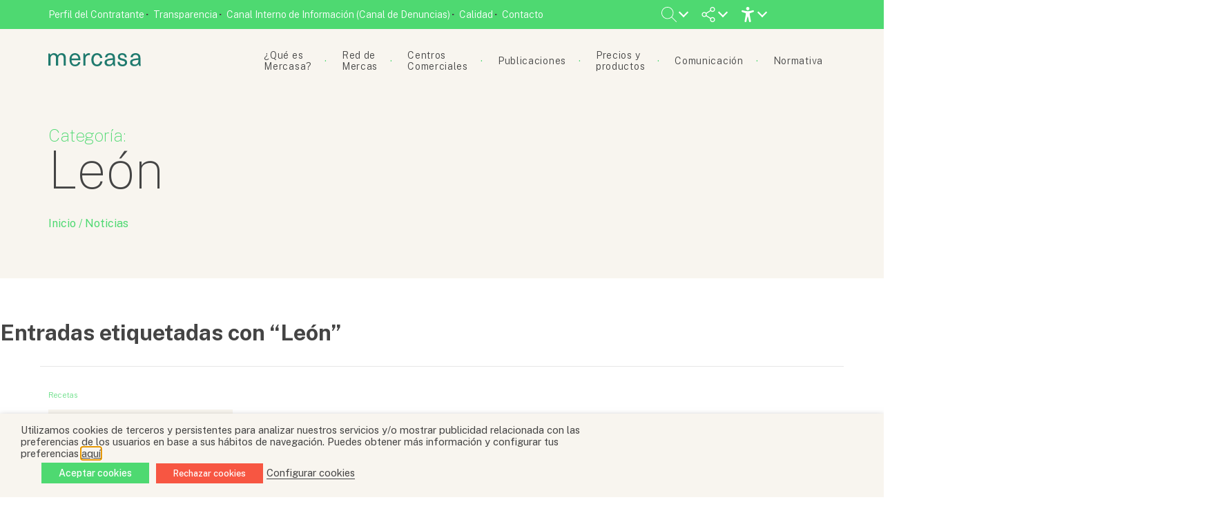

--- FILE ---
content_type: text/html; charset=UTF-8
request_url: https://www.mercasa.es/tag/leon/
body_size: 95812
content:




<!DOCTYPE html>
<html class="no-js" lang="es">
    <head>
        <meta http-equiv="Content-Type" content="text/html; charset=UTF-8">
                    <title>León &#8211; Mercasa</title>
            <meta name="description" content="Empresa pública de gestión e información de la cadena alimentaria">
                <meta http-equiv="X-UA-Compatible" content="IE=edge,chrome=1">
        
        <meta name="viewport" content="width=device-width, initial-scale=1.0">
        <meta name="twitter:site" content="@Mercasa_mercas" />
        <meta name="twitter:card" content="summary_large_image">
        <meta name="twitter:title" content="Carnes frescas y de primera en Mercaleón con los chefs Yolanda y Juanjo del Restaurante Cocinandos (León)">
        <meta name="twitter:description" content="Empresa pública de gestión e información de la cadena alimentaria">

                    <meta property="og:image" content="https://www.mercasa.es/wp-content/themes/mercasa/assets/images/mercasa_placeholder.png">
            <meta name="twitter:image" content="https://www.mercasa.es/wp-content/themes/mercasa/assets/images/mercasa_placeholder.png">
               

            
        <link rel="alternate" type="text/xml" title="Mercasa RSS 0.92 Feed" href="https://www.mercasa.es/feed/rss/">
        <link rel="alternate" type="application/atom+xml" title="Mercasa Atom Feed" href="https://www.mercasa.es/feed/atom/">
        <link rel="alternate" type="application/rss+xml" title="Mercasa RSS 2.0 Feed" href="https://www.mercasa.es/feed/">
        <link rel="pingback" href="https://www.mercasa.es/xmlrpc.php">
        <link rel="preconnect" href="https://fonts.googleapis.com">
        <link rel="preconnect" href="https://fonts.gstatic.com" crossorigin>
        <link href="https://fonts.googleapis.com/css2?family=Public+Sans:ital,wght@0,100;0,200;0,300;0,400;0,500;0,600;0,700;0,800;0,900;1,100;1,200;1,300;1,400;1,500;1,600;1,700;1,800;1,900&display=swap" rel="stylesheet"> 
        <meta name='robots' content='max-image-preview:large' />
	<style>img:is([sizes="auto" i], [sizes^="auto," i]) { contain-intrinsic-size: 3000px 1500px }</style>
	<link rel='dns-prefetch' href='//cdnjs.cloudflare.com' />
<link rel='dns-prefetch' href='//unpkg.com' />
<link rel='dns-prefetch' href='//cdn.jsdelivr.net' />
<link rel="alternate" type="application/rss+xml" title="Mercasa &raquo; Etiqueta León del feed" href="https://www.mercasa.es/tag/leon/feed/" />
<!-- www.mercasa.es is managing ads with Advanced Ads 2.0.16 – https://wpadvancedads.com/ --><script id="merca-ready">
			window.advanced_ads_ready=function(e,a){a=a||"complete";var d=function(e){return"interactive"===a?"loading"!==e:"complete"===e};d(document.readyState)?e():document.addEventListener("readystatechange",(function(a){d(a.target.readyState)&&e()}),{once:"interactive"===a})},window.advanced_ads_ready_queue=window.advanced_ads_ready_queue||[];		</script>
		<link rel='stylesheet' id='wp-block-library-css' href='https://www.mercasa.es/wp-includes/css/dist/block-library/style.min.css?ver=6.7.4' type='text/css' media='all' />
<style id='classic-theme-styles-inline-css' type='text/css'>
/*! This file is auto-generated */
.wp-block-button__link{color:#fff;background-color:#32373c;border-radius:9999px;box-shadow:none;text-decoration:none;padding:calc(.667em + 2px) calc(1.333em + 2px);font-size:1.125em}.wp-block-file__button{background:#32373c;color:#fff;text-decoration:none}
</style>
<style id='global-styles-inline-css' type='text/css'>
:root{--wp--preset--aspect-ratio--square: 1;--wp--preset--aspect-ratio--4-3: 4/3;--wp--preset--aspect-ratio--3-4: 3/4;--wp--preset--aspect-ratio--3-2: 3/2;--wp--preset--aspect-ratio--2-3: 2/3;--wp--preset--aspect-ratio--16-9: 16/9;--wp--preset--aspect-ratio--9-16: 9/16;--wp--preset--color--black: #000000;--wp--preset--color--cyan-bluish-gray: #abb8c3;--wp--preset--color--white: #ffffff;--wp--preset--color--pale-pink: #f78da7;--wp--preset--color--vivid-red: #cf2e2e;--wp--preset--color--luminous-vivid-orange: #ff6900;--wp--preset--color--luminous-vivid-amber: #fcb900;--wp--preset--color--light-green-cyan: #7bdcb5;--wp--preset--color--vivid-green-cyan: #00d084;--wp--preset--color--pale-cyan-blue: #8ed1fc;--wp--preset--color--vivid-cyan-blue: #0693e3;--wp--preset--color--vivid-purple: #9b51e0;--wp--preset--gradient--vivid-cyan-blue-to-vivid-purple: linear-gradient(135deg,rgba(6,147,227,1) 0%,rgb(155,81,224) 100%);--wp--preset--gradient--light-green-cyan-to-vivid-green-cyan: linear-gradient(135deg,rgb(122,220,180) 0%,rgb(0,208,130) 100%);--wp--preset--gradient--luminous-vivid-amber-to-luminous-vivid-orange: linear-gradient(135deg,rgba(252,185,0,1) 0%,rgba(255,105,0,1) 100%);--wp--preset--gradient--luminous-vivid-orange-to-vivid-red: linear-gradient(135deg,rgba(255,105,0,1) 0%,rgb(207,46,46) 100%);--wp--preset--gradient--very-light-gray-to-cyan-bluish-gray: linear-gradient(135deg,rgb(238,238,238) 0%,rgb(169,184,195) 100%);--wp--preset--gradient--cool-to-warm-spectrum: linear-gradient(135deg,rgb(74,234,220) 0%,rgb(151,120,209) 20%,rgb(207,42,186) 40%,rgb(238,44,130) 60%,rgb(251,105,98) 80%,rgb(254,248,76) 100%);--wp--preset--gradient--blush-light-purple: linear-gradient(135deg,rgb(255,206,236) 0%,rgb(152,150,240) 100%);--wp--preset--gradient--blush-bordeaux: linear-gradient(135deg,rgb(254,205,165) 0%,rgb(254,45,45) 50%,rgb(107,0,62) 100%);--wp--preset--gradient--luminous-dusk: linear-gradient(135deg,rgb(255,203,112) 0%,rgb(199,81,192) 50%,rgb(65,88,208) 100%);--wp--preset--gradient--pale-ocean: linear-gradient(135deg,rgb(255,245,203) 0%,rgb(182,227,212) 50%,rgb(51,167,181) 100%);--wp--preset--gradient--electric-grass: linear-gradient(135deg,rgb(202,248,128) 0%,rgb(113,206,126) 100%);--wp--preset--gradient--midnight: linear-gradient(135deg,rgb(2,3,129) 0%,rgb(40,116,252) 100%);--wp--preset--font-size--small: 13px;--wp--preset--font-size--medium: 20px;--wp--preset--font-size--large: 36px;--wp--preset--font-size--x-large: 42px;--wp--preset--spacing--20: 0.44rem;--wp--preset--spacing--30: 0.67rem;--wp--preset--spacing--40: 1rem;--wp--preset--spacing--50: 1.5rem;--wp--preset--spacing--60: 2.25rem;--wp--preset--spacing--70: 3.38rem;--wp--preset--spacing--80: 5.06rem;--wp--preset--shadow--natural: 6px 6px 9px rgba(0, 0, 0, 0.2);--wp--preset--shadow--deep: 12px 12px 50px rgba(0, 0, 0, 0.4);--wp--preset--shadow--sharp: 6px 6px 0px rgba(0, 0, 0, 0.2);--wp--preset--shadow--outlined: 6px 6px 0px -3px rgba(255, 255, 255, 1), 6px 6px rgba(0, 0, 0, 1);--wp--preset--shadow--crisp: 6px 6px 0px rgba(0, 0, 0, 1);}:where(.is-layout-flex){gap: 0.5em;}:where(.is-layout-grid){gap: 0.5em;}body .is-layout-flex{display: flex;}.is-layout-flex{flex-wrap: wrap;align-items: center;}.is-layout-flex > :is(*, div){margin: 0;}body .is-layout-grid{display: grid;}.is-layout-grid > :is(*, div){margin: 0;}:where(.wp-block-columns.is-layout-flex){gap: 2em;}:where(.wp-block-columns.is-layout-grid){gap: 2em;}:where(.wp-block-post-template.is-layout-flex){gap: 1.25em;}:where(.wp-block-post-template.is-layout-grid){gap: 1.25em;}.has-black-color{color: var(--wp--preset--color--black) !important;}.has-cyan-bluish-gray-color{color: var(--wp--preset--color--cyan-bluish-gray) !important;}.has-white-color{color: var(--wp--preset--color--white) !important;}.has-pale-pink-color{color: var(--wp--preset--color--pale-pink) !important;}.has-vivid-red-color{color: var(--wp--preset--color--vivid-red) !important;}.has-luminous-vivid-orange-color{color: var(--wp--preset--color--luminous-vivid-orange) !important;}.has-luminous-vivid-amber-color{color: var(--wp--preset--color--luminous-vivid-amber) !important;}.has-light-green-cyan-color{color: var(--wp--preset--color--light-green-cyan) !important;}.has-vivid-green-cyan-color{color: var(--wp--preset--color--vivid-green-cyan) !important;}.has-pale-cyan-blue-color{color: var(--wp--preset--color--pale-cyan-blue) !important;}.has-vivid-cyan-blue-color{color: var(--wp--preset--color--vivid-cyan-blue) !important;}.has-vivid-purple-color{color: var(--wp--preset--color--vivid-purple) !important;}.has-black-background-color{background-color: var(--wp--preset--color--black) !important;}.has-cyan-bluish-gray-background-color{background-color: var(--wp--preset--color--cyan-bluish-gray) !important;}.has-white-background-color{background-color: var(--wp--preset--color--white) !important;}.has-pale-pink-background-color{background-color: var(--wp--preset--color--pale-pink) !important;}.has-vivid-red-background-color{background-color: var(--wp--preset--color--vivid-red) !important;}.has-luminous-vivid-orange-background-color{background-color: var(--wp--preset--color--luminous-vivid-orange) !important;}.has-luminous-vivid-amber-background-color{background-color: var(--wp--preset--color--luminous-vivid-amber) !important;}.has-light-green-cyan-background-color{background-color: var(--wp--preset--color--light-green-cyan) !important;}.has-vivid-green-cyan-background-color{background-color: var(--wp--preset--color--vivid-green-cyan) !important;}.has-pale-cyan-blue-background-color{background-color: var(--wp--preset--color--pale-cyan-blue) !important;}.has-vivid-cyan-blue-background-color{background-color: var(--wp--preset--color--vivid-cyan-blue) !important;}.has-vivid-purple-background-color{background-color: var(--wp--preset--color--vivid-purple) !important;}.has-black-border-color{border-color: var(--wp--preset--color--black) !important;}.has-cyan-bluish-gray-border-color{border-color: var(--wp--preset--color--cyan-bluish-gray) !important;}.has-white-border-color{border-color: var(--wp--preset--color--white) !important;}.has-pale-pink-border-color{border-color: var(--wp--preset--color--pale-pink) !important;}.has-vivid-red-border-color{border-color: var(--wp--preset--color--vivid-red) !important;}.has-luminous-vivid-orange-border-color{border-color: var(--wp--preset--color--luminous-vivid-orange) !important;}.has-luminous-vivid-amber-border-color{border-color: var(--wp--preset--color--luminous-vivid-amber) !important;}.has-light-green-cyan-border-color{border-color: var(--wp--preset--color--light-green-cyan) !important;}.has-vivid-green-cyan-border-color{border-color: var(--wp--preset--color--vivid-green-cyan) !important;}.has-pale-cyan-blue-border-color{border-color: var(--wp--preset--color--pale-cyan-blue) !important;}.has-vivid-cyan-blue-border-color{border-color: var(--wp--preset--color--vivid-cyan-blue) !important;}.has-vivid-purple-border-color{border-color: var(--wp--preset--color--vivid-purple) !important;}.has-vivid-cyan-blue-to-vivid-purple-gradient-background{background: var(--wp--preset--gradient--vivid-cyan-blue-to-vivid-purple) !important;}.has-light-green-cyan-to-vivid-green-cyan-gradient-background{background: var(--wp--preset--gradient--light-green-cyan-to-vivid-green-cyan) !important;}.has-luminous-vivid-amber-to-luminous-vivid-orange-gradient-background{background: var(--wp--preset--gradient--luminous-vivid-amber-to-luminous-vivid-orange) !important;}.has-luminous-vivid-orange-to-vivid-red-gradient-background{background: var(--wp--preset--gradient--luminous-vivid-orange-to-vivid-red) !important;}.has-very-light-gray-to-cyan-bluish-gray-gradient-background{background: var(--wp--preset--gradient--very-light-gray-to-cyan-bluish-gray) !important;}.has-cool-to-warm-spectrum-gradient-background{background: var(--wp--preset--gradient--cool-to-warm-spectrum) !important;}.has-blush-light-purple-gradient-background{background: var(--wp--preset--gradient--blush-light-purple) !important;}.has-blush-bordeaux-gradient-background{background: var(--wp--preset--gradient--blush-bordeaux) !important;}.has-luminous-dusk-gradient-background{background: var(--wp--preset--gradient--luminous-dusk) !important;}.has-pale-ocean-gradient-background{background: var(--wp--preset--gradient--pale-ocean) !important;}.has-electric-grass-gradient-background{background: var(--wp--preset--gradient--electric-grass) !important;}.has-midnight-gradient-background{background: var(--wp--preset--gradient--midnight) !important;}.has-small-font-size{font-size: var(--wp--preset--font-size--small) !important;}.has-medium-font-size{font-size: var(--wp--preset--font-size--medium) !important;}.has-large-font-size{font-size: var(--wp--preset--font-size--large) !important;}.has-x-large-font-size{font-size: var(--wp--preset--font-size--x-large) !important;}
:where(.wp-block-post-template.is-layout-flex){gap: 1.25em;}:where(.wp-block-post-template.is-layout-grid){gap: 1.25em;}
:where(.wp-block-columns.is-layout-flex){gap: 2em;}:where(.wp-block-columns.is-layout-grid){gap: 2em;}
:root :where(.wp-block-pullquote){font-size: 1.5em;line-height: 1.6;}
</style>
<link rel='stylesheet' id='contact-form-7-css' href='https://www.mercasa.es/wp-content/plugins/contact-form-7/includes/css/styles.css?ver=6.1.4' type='text/css' media='all' />
<link rel='stylesheet' id='dashicons-css' href='https://www.mercasa.es/wp-includes/css/dashicons.min.css?ver=6.7.4' type='text/css' media='all' />
<link rel='stylesheet' id='mmenu-css' href='https://www.mercasa.es/wp-content/plugins/mmenu/css/mmenu.css?ver=20' type='text/css' media='all' />
<link rel='stylesheet' id='cookie-law-info-css' href='https://www.mercasa.es/wp-content/plugins/webtoffee-gdpr-cookie-consent/public/css/cookie-law-info-public.css?ver=2.3.7' type='text/css' media='all' />
<link rel='stylesheet' id='cookie-law-info-gdpr-css' href='https://www.mercasa.es/wp-content/plugins/webtoffee-gdpr-cookie-consent/public/css/cookie-law-info-gdpr.css?ver=2.3.7' type='text/css' media='all' />
<style id='cookie-law-info-gdpr-inline-css' type='text/css'>
.cli-modal-content, .cli-tab-content { background-color: #ffffff; }.cli-privacy-content-text, .cli-modal .cli-modal-dialog, .cli-tab-container p, a.cli-privacy-readmore { color: #000000; }.cli-tab-header { background-color: #f2f2f2; }.cli-tab-header, .cli-tab-header a.cli-nav-link,span.cli-necessary-caption,.cli-switch .cli-slider:after { color: #000000; }.cli-switch .cli-slider:before { background-color: #ffffff; }.cli-switch input:checked + .cli-slider:before { background-color: #ffffff; }.cli-switch .cli-slider { background-color: #e3e1e8; }.cli-switch input:checked + .cli-slider { background-color: #28a745; }.cli-modal-close svg { fill: #000000; }.cli-tab-footer .wt-cli-privacy-accept-all-btn { background-color: #00acad; color: #ffffff}.cli-tab-footer .wt-cli-privacy-accept-btn { background-color: #00acad; color: #ffffff}.cli-tab-header a:before{ border-right: 1px solid #000000; border-bottom: 1px solid #000000; }
</style>
<link rel='stylesheet' id='pandora-style-css' href='https://www.mercasa.es/wp-content/themes/mercasa/style.css?ver=1.032' type='text/css' media='all' />
<link rel='stylesheet' id='bootstrap-css-css' href='https://cdn.jsdelivr.net/npm/bootstrap@5.1.3/dist/css/bootstrap-grid.min.css?ver=6.7.4' type='text/css' media='all' />
<link rel='stylesheet' id='animationscss-css' href='https://cdnjs.cloudflare.com/ajax/libs/animate.css/4.1.1/animate.min.css?ver=6.7.4' type='text/css' media='all' />
<link rel='stylesheet' id='fontawesome-css' href='https://cdnjs.cloudflare.com/ajax/libs/font-awesome/6.5.1/css/all.min.css?ver=6.7.4' type='text/css' media='all' />
<link rel='stylesheet' id='swipercss-css' href='https://unpkg.com/swiper@7/swiper-bundle.min.css?ver=6.7.4' type='text/css' media='all' />
<script type="text/javascript" src="https://www.mercasa.es/wp-includes/js/jquery/jquery.min.js?ver=3.7.1" id="jquery-core-js"></script>
<script type="text/javascript" src="https://www.mercasa.es/wp-includes/js/jquery/jquery-migrate.min.js?ver=3.4.1" id="jquery-migrate-js"></script>
<script type="text/javascript" src="https://www.mercasa.es/wp-content/plugins/mmenu/js/mmenu.js?ver=20" id="mmenu-js"></script>
<script type="text/javascript" id="cookie-law-info-js-extra">
/* <![CDATA[ */
var Cli_Data = {"nn_cookie_ids":[],"non_necessary_cookies":[],"cookielist":{"necessary":{"id":319,"status":true,"priority":0,"title":"Necessary","strict":true,"default_state":false,"ccpa_optout":false,"loadonstart":false},"functional":{"id":320,"status":true,"priority":5,"title":"Functional","strict":false,"default_state":false,"ccpa_optout":false,"loadonstart":false},"performance":{"id":321,"status":true,"priority":4,"title":"Performance","strict":false,"default_state":false,"ccpa_optout":false,"loadonstart":false},"analytics":{"id":322,"status":true,"priority":3,"title":"Analytics","strict":false,"default_state":false,"ccpa_optout":false,"loadonstart":false},"advertisement":{"id":323,"status":true,"priority":2,"title":"Advertisement","strict":false,"default_state":false,"ccpa_optout":false,"loadonstart":false},"others":{"id":324,"status":true,"priority":1,"title":"Others","strict":false,"default_state":false,"ccpa_optout":false,"loadonstart":false}},"ajax_url":"https:\/\/www.mercasa.es\/wp-admin\/admin-ajax.php","current_lang":"es","security":"e7af8bf664","eu_countries":["GB"],"geoIP":"disabled","use_custom_geolocation_api":"","custom_geolocation_api":"https:\/\/geoip.cookieyes.com\/geoip\/checker\/result.php","consentVersion":"1","strictlyEnabled":["necessary","obligatoire"],"cookieDomain":"","privacy_length":"250","ccpaEnabled":"","ccpaRegionBased":"","ccpaBarEnabled":"","ccpaType":"gdpr","triggerDomRefresh":"","secure_cookies":""};
var log_object = {"ajax_url":"https:\/\/www.mercasa.es\/wp-admin\/admin-ajax.php"};
/* ]]> */
</script>
<script type="text/javascript" src="https://www.mercasa.es/wp-content/plugins/webtoffee-gdpr-cookie-consent/public/js/cookie-law-info-public.js?ver=2.3.7" id="cookie-law-info-js"></script>
<script type="text/javascript" src="https://www.mercasa.es/wp-content/themes/mercasa/assets/javascript/vendor/jspdf.min.js?ver=1.032" id="jspdf-js"></script>
<script type="text/javascript" src="https://cdnjs.cloudflare.com/ajax/libs/jqueryui/1.12.1/jquery-ui.min.js?ver=1.032" id="jquery-ui-js"></script>
<script type="text/javascript" src="https://unpkg.com/swiper@7/swiper-bundle.min.js?ver=6.7.4" id="swiperjs-js"></script>
<script type="text/javascript" src="https://cdnjs.cloudflare.com/ajax/libs/waypoints/2.0.5/waypoints.min.js?ver=1.032" id="waypoints-js"></script>
<script type="text/javascript" id="advanced-ads-advanced-js-js-extra">
/* <![CDATA[ */
var advads_options = {"blog_id":"1","privacy":{"enabled":false,"state":"not_needed"}};
/* ]]> */
</script>
<script type="text/javascript" src="https://www.mercasa.es/wp-content/plugins/advanced-ads/public/assets/js/advanced.min.js?ver=2.0.16" id="advanced-ads-advanced-js-js"></script>
<script></script><link rel="https://api.w.org/" href="https://www.mercasa.es/wp-json/" /><link rel="alternate" title="JSON" type="application/json" href="https://www.mercasa.es/wp-json/wp/v2/tags/61" /><link rel="EditURI" type="application/rsd+xml" title="RSD" href="https://www.mercasa.es/xmlrpc.php?rsd" />
<meta name="generator" content="WordPress 6.7.4" />
<script type="text/javascript" src="//www.mercasa.es/?wordfence_syncAttackData=1768944920.4993" async></script><script>advads_items = { conditions: {}, display_callbacks: {}, display_effect_callbacks: {}, hide_callbacks: {}, backgrounds: {}, effect_durations: {}, close_functions: {}, showed: [] };</script><style type="text/css" id="merca-layer-custom-css"></style>        <link rel="apple-touch-icon" sizes="57x57" href="https://www.mercasa.es/wp-content/themes/mercasa/assets/images/favicons/apple-icon-57x57.png">
        <link rel="apple-touch-icon" sizes="60x60" href="https://www.mercasa.es/wp-content/themes/mercasa/assets/images/favicons/apple-icon-60x60.png">
        <link rel="apple-touch-icon" sizes="72x72" href="https://www.mercasa.es/wp-content/themes/mercasa/assets/images/favicons/apple-icon-72x72.png">
        <link rel="apple-touch-icon" sizes="76x76" href="https://www.mercasa.es/wp-content/themes/mercasa/assets/images/favicons/apple-icon-76x76.png">
        <link rel="apple-touch-icon" sizes="114x114" href="https://www.mercasa.es/wp-content/themes/mercasa/assets/images/favicons/apple-icon-114x114.png">
        <link rel="apple-touch-icon" sizes="120x120" href="https://www.mercasa.es/wp-content/themes/mercasa/assets/images/favicons/apple-icon-120x120.png">
        <link rel="apple-touch-icon" sizes="144x144" href="https://www.mercasa.es/wp-content/themes/mercasa/assets/images/favicons/apple-icon-144x144.png">
        <link rel="apple-touch-icon" sizes="152x152" href="https://www.mercasa.es/wp-content/themes/mercasa/assets/images/favicons/apple-icon-152x152.png">
        <link rel="apple-touch-icon" sizes="180x180" href="https://www.mercasa.es/wp-content/themes/mercasa/assets/images/favicons/apple-icon-180x180.png">
        <link rel="icon" type="image/png" sizes="192x192"  href="https://www.mercasa.es/wp-content/themes/mercasa/assets/images/favicons/android-icon-192x192.png">
        <link rel="icon" type="image/png" sizes="32x32" href="https://www.mercasa.es/wp-content/themes/mercasa/assets/images/favicons/favicon-32x32.png">
        <link rel="icon" type="image/png" sizes="96x96" href="https://www.mercasa.es/wp-content/themes/mercasa/assets/images/favicons/favicon-96x96.png">
        <link rel="icon" type="image/png" sizes="16x16" href="https://www.mercasa.es/wp-content/themes/mercasa/assets/images/favicons/favicon-16x16.png">
        <link rel="manifest" href="https://www.mercasa.es/wp-content/themes/mercasa/assets/images/favicons/manifest.json">
        <meta name="msapplication-TileColor" content="#ffffff">
        <meta name="msapplication-TileImage" content="/ms-icon-144x144.png">
        <meta name="theme-color" content="#ffffff">
     
            <meta name="DC.Title" content="Carnes frescas y de primera en Mercaleón con los chefs Yolanda y Juanjo del Restaurante Cocinandos (León)">
            <meta name="DC.Publisher" content="Mercasa">
            <meta name="DC.Language" scheme="UTF-8" content="es">
            <meta property="og:title" content="Carnes frescas y de primera en Mercaleón con los chefs Yolanda y Juanjo del Restaurante Cocinandos (León)" />
        		<script type="text/javascript">
			var advadsCfpQueue = [];
			var advadsCfpAd = function( adID ) {
				if ( 'undefined' === typeof advadsProCfp ) {
					advadsCfpQueue.push( adID )
				} else {
					advadsProCfp.addElement( adID )
				}
			}
		</script>
		<meta name="generator" content="Powered by WPBakery Page Builder - drag and drop page builder for WordPress."/>
<noscript><style> .wpb_animate_when_almost_visible { opacity: 1; }</style></noscript>
                    <!-- Google Tag Manager -->
			<script type="text/plain" data-cli-class="cli-blocker-script" data-cli-label="Administrador de etiquetas de Google"  data-cli-script-type="analytics" data-cli-block="true" data-cli-block-if-ccpa-optout="false" data-cli-element-position="head">(function(w,d,s,l,i){w[l]=w[l]||[];w[l].push({'gtm.start':
			new Date().getTime(),event:'gtm.js'});var f=d.getElementsByTagName(s)[0],
			j=d.createElement(s),dl=l!='dataLayer'?'&l='+l:'';j.async=true;j.src=
			'https://www.googletagmanager.com/gtm.js?id='+i+dl;f.parentNode.insertBefore(j,f);
			})(window,document,'script','dataLayer','GTM-KH554RMD');</script>
			<!-- End Google Tag Manager -->
             </head>
    <body class="wpb-js-composer js-comp-ver-8.2 vc_responsive">   
        <!-- Google Tag Manager (noscript) -->
		<noscript><iframe data-cli-class="cli-blocker-script" data-cli-label="Administrador de etiquetas de Google"  data-cli-script-type="analytics" data-cli-block="true" data-cli-block-if-ccpa-optout="false" data-cli-element-position="body" data-cli-placeholder="Acepte <a class='cli_manage_current_consent'> Analytics</a> cookies para ver el contenido." data-cli-src="https://www.googletagmanager.com/ns.html?id=GTM-KH554RMD"
		height="0" width="0" style="display:none;visibility:hidden"></iframe></noscript>
		<!-- End Google Tag Manager (noscript) -->

        <header id="top">
            <section class="top--bar">
                <div class="container">
                    <div class="top--menu">
                        <div id="menu-location-top-bar" class="menu-top-bar-container"><ul id="menu-top-bar" class="menu"><li id="menu-item-1732" class="menu-item menu-item-type-post_type menu-item-object-page menu-item-1732"><a href="https://www.mercasa.es/perfil-del-contratante/">Perfil del Contratante</a></li>
<li id="menu-item-1731" class="menu-item menu-item-type-post_type_archive menu-item-object-transparencia menu-item-1731"><a href="https://www.mercasa.es/transparencia/">Transparencia</a></li>
<li id="menu-item-20646" class="menu-item menu-item-type-custom menu-item-object-custom menu-item-20646"><a target="_blank" href="http://centinela.lefebvre.es/public/concept/1746065?access=JQAZmrfqsnyi3d%2bDQyMuD5JfPXVSXVv%2f5SLBmaD6l3Y%3d">Canal Interno de Información (Canal de Denuncias)</a></li>
<li id="menu-item-12620" class="menu-item menu-item-type-post_type menu-item-object-page menu-item-12620"><a href="https://www.mercasa.es/que-es-mercasa/calidad/">Calidad</a></li>
<li id="menu-item-13644" class="menu-item menu-item-type-post_type menu-item-object-page menu-item-13644"><a href="https://www.mercasa.es/contacto/">Contacto</a></li>
</ul></div>                    </div>
                    <div class="top--actions">
                        <ul>
                            <li class="has-childs">
                                <div class="search-tab">
                                    <svg id="open-search-form">
                                        <use xlink:href="#lupa" />
                                    </svg> 
                                </div>
                                <ul>
                                    <div id="searchform-wrapper">
                                        <form method="get" id="searchform" action="https://www.mercasa.es/">
    <label class="acc-i" for="s">Buscar...</label>
    <input type="text" id="s" name="s" placeholder="Buscar..." value="">
    <input type="submit" value="Buscar">
</form>                                    </div>
                                </ul>               
                            </li>
                            <!-- <li class="has-childs">
                                <div class="share-web">
                                    <svg>
                                        <use xlink:href="#language" />
                                    </svg> 
                                </div>
                                <ul>
                                    <label>Idioma:</label>
                                    <li><a href="">ESPAÑOL</a></li>
                                    <li><a href="">ENGLISH</a></li>
                                </ul>
                            </li> -->
                            <li class="has-childs">
                                <div class="share-web">
                                    <svg>
                                        <use xlink:href="#share" />
                                    </svg> 
                                </div>
                                <ul>
                                    <span>Visítanos en...</span>
                                    <li><a target="_blank" href="https://www.facebook.com/mercasa.mercas"><span class="acc-i">Icono de Facebook</span><i class="fab fa-facebook-f"></i></a></li>
                                    <li><a target="_blank" href="https://twitter.com/Mercasa_mercas"><span class="acc-i">Icono de Twitter</span><i class="fa-brands fa-x-twitter"></i></a></li>
                                    <li><a target="_blank" href="https://www.instagram.com/Mercasa.mercas/"><span class="acc-i">Icono de Instagram</span><i class="fab fa-instagram"></i></a></li>
                                    <li><a target="_blank" href="https://es.linkedin.com/company/mercasa-mercados-centrales-de-abastecimiento-s-a-"><span class="acc-i">Icono de Linkedn</span><i class="fab fa-linkedin-in"></i></a></li>
                                    <li><a target="_blank" href="https://www.youtube.com/channel/UCzOG8UJdx38EOsz2bJ175Vw"><span class="acc-i">Icono de Youtube</span><i class="fab fa-youtube"></i></a></li>
                                </ul>
                            </li>
                            <li class="has-childs">
                                
                                <svg><use xlink:href='#accessibility'></use></svg>
                                <ul class="accessibility">
                                    <li>
                                        <p>Modo de alto contraste</p>
                                        <button class="toogle" accesskey="c" id="convertButton"><div class="acc-i">Icono modo alto contraste</div>
                                            <span></span>
                                        </button>
                                    </li>
                                    <li>
                                        <p>Tamaño de fuente</p>
                                        <div class="sizes">
                                            <button accesskey="d" id="disminuir">-A</button>
                                            <button accesskey="a"  id="aumentar">+A</button>
                                        </div>
                                    </li>
                                    <!-- <li>
                                        <p>Resetear valores</p>
                                        <svg><use xlink:href='#error'></use></svg>
                                    </li> -->
                                </ul>                   
                               
                            </li>
                        </ul>
                    </div>
                </div>
            </section>  

            <section class="mainnav--wrapper">
                <div class="container">
                    <div class="main--nav">
                        <div class="logo--wrapper">
                            <div class="logo">
                                <a href="/">
                                    <span class="acc-i">Mercasa</span>
                                    <svg class="logo-svg color-light-green change-color">
                                        <use xlink:href="#logo" />
                                    </svg>
                                </a>
                            </div>
                        </div>
                        <div class="nav--wrapper">
                            <div id="menu-location-extra-menu" class="menu-mobile-menu-container"><ul id="menu-mobile-menu" class="menu"><li id="menu-item-14234" class="menu-item menu-item-type-custom menu-item-object-custom menu-item-has-children menu-item-14234"><a>¿Qué es Mercasa?</a>
<ul class="sub-menu">
	<li id="menu-item-24706" class="menu-item menu-item-type-post_type menu-item-object-page menu-item-24706"><a href="https://www.mercasa.es/que-es-mercasa/plan-estrategico-2025-2029/">Plan Estratégico 2025-2029</a></li>
	<li id="menu-item-23598" class="menu-item menu-item-type-post_type menu-item-object-page menu-item-23598"><a href="https://www.mercasa.es/que-es-mercasa/valores-y-esg/">Valores y ESG</a></li>
	<li id="menu-item-14237" class="menu-item menu-item-type-post_type menu-item-object-page menu-item-14237"><a href="https://www.mercasa.es/que-es-mercasa/nuestra-historia/">Nuestra historia</a></li>
	<li id="menu-item-14238" class="menu-item menu-item-type-post_type menu-item-object-page menu-item-14238"><a href="https://www.mercasa.es/que-es-mercasa/composicion-societaria/">Composición societaria</a></li>
	<li id="menu-item-14239" class="menu-item menu-item-type-post_type menu-item-object-page menu-item-14239"><a href="https://www.mercasa.es/que-es-mercasa/contribucion-a-la-cadena-alimentaria/">Contribución a la cadena alimentaria</a></li>
	<li id="menu-item-14240" class="menu-item menu-item-type-post_type menu-item-object-page menu-item-14240"><a href="https://www.mercasa.es/que-es-mercasa/unete-a-mercasa/">Únete a Mercasa</a></li>
	<li id="menu-item-14241" class="menu-item menu-item-type-post_type_archive menu-item-object-transparencia menu-item-14241"><a href="https://www.mercasa.es/transparencia/">Transparencia</a></li>
	<li id="menu-item-14242" class="menu-item menu-item-type-post_type menu-item-object-page menu-item-14242"><a href="https://www.mercasa.es/que-es-mercasa/calidad/">Calidad</a></li>
</ul>
</li>
<li id="menu-item-14243" class="menu-item menu-item-type-custom menu-item-object-custom menu-item-has-children menu-item-14243"><a>Red de Mercas</a>
<ul class="sub-menu">
	<li id="menu-item-14244" class="menu-item menu-item-type-post_type_archive menu-item-object-merca menu-item-14244"><a href="https://www.mercasa.es/red-de-mercas/">Red de Mercas</a></li>
	<li id="menu-item-14245" class="menu-item menu-item-type-post_type menu-item-object-page menu-item-14245"><a href="https://www.mercasa.es/red-de-mercas-page/unete-a-la-red/">Únete a la Red</a></li>
</ul>
</li>
<li id="menu-item-14246" class="menu-item menu-item-type-custom menu-item-object-custom menu-item-has-children menu-item-14246"><a>Centros Comerciales</a>
<ul class="sub-menu">
	<li id="menu-item-14247" class="menu-item menu-item-type-post_type_archive menu-item-object-centro-comercial menu-item-14247"><a href="https://www.mercasa.es/centros-comerciales/">Red de Centros Comerciales</a></li>
	<li id="menu-item-14248" class="menu-item menu-item-type-post_type menu-item-object-centro-comercial menu-item-14248"><a href="https://www.mercasa.es/centro-comercial/getafe-3/">Getafe-3</a></li>
	<li id="menu-item-14249" class="menu-item menu-item-type-post_type menu-item-object-centro-comercial menu-item-14249"><a href="https://www.mercasa.es/centro-comercial/el-centre-de-la-vila/">El Centre de la Vila</a></li>
	<li id="menu-item-14250" class="menu-item menu-item-type-post_type menu-item-object-centro-comercial menu-item-14250"><a href="https://www.mercasa.es/centro-comercial/arrecife/">Arrecife</a></li>
	<li id="menu-item-14251" class="menu-item menu-item-type-post_type menu-item-object-centro-comercial menu-item-14251"><a href="https://www.mercasa.es/centro-comercial/la-maquina/">La Máquina</a></li>
	<li id="menu-item-14252" class="menu-item menu-item-type-post_type menu-item-object-centro-comercial menu-item-14252"><a href="https://www.mercasa.es/centro-comercial/la-asuncion/">La Asunción</a></li>
	<li id="menu-item-14253" class="menu-item menu-item-type-post_type menu-item-object-centro-comercial menu-item-14253"><a href="https://www.mercasa.es/centro-comercial/la-plaza/">La Plaza</a></li>
	<li id="menu-item-14254" class="menu-item menu-item-type-post_type menu-item-object-centro-comercial menu-item-14254"><a href="https://www.mercasa.es/centro-comercial/los-cipreses/">Los Cipreses</a></li>
	<li id="menu-item-14255" class="menu-item menu-item-type-post_type menu-item-object-centro-comercial menu-item-14255"><a href="https://www.mercasa.es/centro-comercial/opcion/">Opción</a></li>
</ul>
</li>
<li id="menu-item-14256" class="menu-item menu-item-type-custom menu-item-object-custom menu-item-has-children menu-item-14256"><a>Publicaciones</a>
<ul class="sub-menu">
	<li id="menu-item-14257" class="menu-item menu-item-type-post_type menu-item-object-page menu-item-14257"><a href="https://www.mercasa.es/publicaciones/distribucion-y-consumo/">Distribución y Consumo</a></li>
	<li id="menu-item-14258" class="menu-item menu-item-type-post_type menu-item-object-page menu-item-14258"><a href="https://www.mercasa.es/publicaciones/alimentacion-en-espana/">Alimentación en España</a></li>
	<li id="menu-item-14259" class="menu-item menu-item-type-post_type menu-item-object-page menu-item-14259"><a href="https://www.mercasa.es/publicaciones/informes-anuales/">Informes anuales</a></li>
	<li id="menu-item-14260" class="menu-item menu-item-type-post_type menu-item-object-page menu-item-14260"><a href="https://www.mercasa.es/publicaciones/guias-practicas-sectoriales/">Guías prácticas sectoriales</a></li>
	<li id="menu-item-14261" class="menu-item menu-item-type-post_type menu-item-object-page menu-item-14261"><a href="https://www.mercasa.es/publicaciones/otras-publicaciones/">Cultura alimentaria</a></li>
</ul>
</li>
<li id="menu-item-14262" class="menu-item menu-item-type-custom menu-item-object-custom menu-item-has-children menu-item-14262"><a>Precios y productos</a>
<ul class="sub-menu">
	<li id="menu-item-14263" class="menu-item menu-item-type-post_type menu-item-object-page menu-item-14263"><a href="https://www.mercasa.es/precios-y-mercados-mayoristas/">Precios y mercados mayoristas</a></li>
	<li id="menu-item-21701" class="menu-item menu-item-type-post_type menu-item-object-page menu-item-21701"><a href="https://www.mercasa.es/precios-origen-mayorista/">Precios Origen – Mayorista</a></li>
	<li id="menu-item-14265" class="menu-item menu-item-type-post_type_archive menu-item-object-semana-temporada menu-item-14265"><a href="https://www.mercasa.es/frescos-y-de-temporada/">Frescos y de temporada</a></li>
</ul>
</li>
<li id="menu-item-14266" class="menu-item menu-item-type-custom menu-item-object-custom menu-item-has-children menu-item-14266"><a>Comunicación</a>
<ul class="sub-menu">
	<li id="menu-item-14267" class="menu-item menu-item-type-custom menu-item-object-custom menu-item-14267"><a href="/noticias/">Noticias</a></li>
	<li id="menu-item-24258" class="menu-item menu-item-type-custom menu-item-object-custom menu-item-24258"><a href="/category/noticias-del-sector">Noticias del sector</a></li>
	<li id="menu-item-24544" class="menu-item menu-item-type-custom menu-item-object-custom menu-item-24544"><a href="/category/noticias-de-la-red-de-mercas">Noticias de la red de mercas</a></li>
	<li id="menu-item-14268" class="menu-item menu-item-type-post_type menu-item-object-page menu-item-14268"><a href="https://www.mercasa.es/noticias/newsletter/">Newsletter</a></li>
	<li id="menu-item-14269" class="menu-item menu-item-type-post_type menu-item-object-page menu-item-14269"><a href="https://www.mercasa.es/noticias/materiales-area-de-prensa/">Área de prensa</a></li>
</ul>
</li>
<li id="menu-item-14270" class="menu-item menu-item-type-custom menu-item-object-custom menu-item-has-children menu-item-14270"><a>Normativa</a>
<ul class="sub-menu">
	<li id="menu-item-14271" class="menu-item menu-item-type-post_type menu-item-object-page menu-item-14271"><a href="https://www.mercasa.es/normativa/normativa-estatal/">Normativa Estatal</a></li>
	<li id="menu-item-14272" class="menu-item menu-item-type-post_type menu-item-object-page menu-item-14272"><a href="https://www.mercasa.es/normativa/normativa-autonomica/">Normativa Autonómica</a></li>
</ul>
</li>
<li id="menu-item-14273" class="menu-item menu-item-type-post_type menu-item-object-page menu-item-14273"><a href="https://www.mercasa.es/contacto/">Contacto</a></li>
<li id="menu-item-14274" class="menu-item menu-item-type-post_type menu-item-object-page menu-item-14274"><a href="https://www.mercasa.es/perfil-del-contratante/">Perfil del Contratante</a></li>
<li id="menu-item-20647" class="menu-item menu-item-type-custom menu-item-object-custom menu-item-20647"><a target="_blank" href="http://centinela.lefebvre.es/public/concept/1746065?access=JQAZmrfqsnyi3d%2bDQyMuD5JfPXVSXVv%2f5SLBmaD6l3Y%3d">Canal Interno de Información (Canal de Denuncias)</a></li>
</ul></div>                            <div id="menu-location-header-menu" class="menu-main-container"><ul id="menu-main" class="menu"><li id="menu-item-14163" class="menu-item menu-item-type-custom menu-item-object-custom menu-item-has-children menu-item-14163"><a>¿Qué es Mercasa?</a>
<ul class="sub-menu">
	<li id="menu-item-24707" class="menu-item menu-item-type-post_type menu-item-object-page menu-item-24707"><a href="https://www.mercasa.es/que-es-mercasa/plan-estrategico-2025-2029/">Plan Estratégico 2025-2029</a></li>
	<li id="menu-item-23597" class="menu-item menu-item-type-post_type menu-item-object-page menu-item-23597"><a href="https://www.mercasa.es/que-es-mercasa/valores-y-esg/">Valores y ESG</a></li>
	<li id="menu-item-12336" class="menu-item menu-item-type-post_type menu-item-object-page menu-item-12336"><a href="https://www.mercasa.es/que-es-mercasa/nuestra-historia/">Nuestra historia</a></li>
	<li id="menu-item-276" class="menu-item menu-item-type-post_type menu-item-object-page menu-item-276"><a href="https://www.mercasa.es/que-es-mercasa/composicion-societaria/">Composición societaria</a></li>
	<li id="menu-item-12466" class="menu-item menu-item-type-post_type menu-item-object-page menu-item-12466"><a href="https://www.mercasa.es/que-es-mercasa/contribucion-a-la-cadena-alimentaria/">Contribución a la cadena alimentaria</a></li>
	<li id="menu-item-12464" class="menu-item menu-item-type-post_type menu-item-object-page menu-item-12464"><a href="https://www.mercasa.es/que-es-mercasa/unete-a-mercasa/">Únete a Mercasa</a></li>
	<li id="menu-item-1730" class="menu-item menu-item-type-post_type_archive menu-item-object-transparencia menu-item-1730"><a href="https://www.mercasa.es/transparencia/">Transparencia</a></li>
	<li id="menu-item-12618" class="menu-item menu-item-type-post_type menu-item-object-page menu-item-12618"><a href="https://www.mercasa.es/que-es-mercasa/calidad/">Calidad</a></li>
</ul>
</li>
<li id="menu-item-102" class="menu-item menu-item-type-custom menu-item-object-custom menu-item-has-children menu-item-102"><a>Red de Mercas</a>
<ul class="sub-menu">
	<li id="menu-item-101" class="menu-item menu-item-type-post_type_archive menu-item-object-merca menu-item-101"><a href="https://www.mercasa.es/red-de-mercas/">Red de Mercas</a></li>
	<li id="menu-item-13631" class="menu-item menu-item-type-post_type menu-item-object-page menu-item-13631"><a href="https://www.mercasa.es/red-de-mercas-page/unete-a-la-red/">Únete a la Red</a></li>
</ul>
</li>
<li id="menu-item-860" class="menu-item menu-item-type-custom menu-item-object-custom menu-item-has-children menu-item-860"><a>Centros Comerciales</a>
<ul class="sub-menu">
	<li id="menu-item-349" class="menu-item menu-item-type-post_type_archive menu-item-object-centro-comercial menu-item-349"><a href="https://www.mercasa.es/centros-comerciales/">Red de Centros Comerciales</a></li>
	<li id="menu-item-864" class="menu-item menu-item-type-post_type menu-item-object-centro-comercial menu-item-864"><a href="https://www.mercasa.es/centro-comercial/getafe-3/">Getafe-3</a></li>
	<li id="menu-item-863" class="menu-item menu-item-type-post_type menu-item-object-centro-comercial menu-item-863"><a href="https://www.mercasa.es/centro-comercial/el-centre-de-la-vila/">El Centre de la Vila</a></li>
	<li id="menu-item-862" class="menu-item menu-item-type-post_type menu-item-object-centro-comercial menu-item-862"><a href="https://www.mercasa.es/centro-comercial/arrecife/">Arrecife</a></li>
	<li id="menu-item-866" class="menu-item menu-item-type-post_type menu-item-object-centro-comercial menu-item-866"><a href="https://www.mercasa.es/centro-comercial/la-maquina/">La Máquina</a></li>
	<li id="menu-item-865" class="menu-item menu-item-type-post_type menu-item-object-centro-comercial menu-item-865"><a href="https://www.mercasa.es/centro-comercial/la-asuncion/">La Asunción</a></li>
	<li id="menu-item-867" class="menu-item menu-item-type-post_type menu-item-object-centro-comercial menu-item-867"><a href="https://www.mercasa.es/centro-comercial/la-plaza/">La Plaza</a></li>
	<li id="menu-item-868" class="menu-item menu-item-type-post_type menu-item-object-centro-comercial menu-item-868"><a href="https://www.mercasa.es/centro-comercial/los-cipreses/">Los Cipreses</a></li>
	<li id="menu-item-13969" class="menu-item menu-item-type-post_type menu-item-object-centro-comercial menu-item-13969"><a href="https://www.mercasa.es/centro-comercial/opcion/">Opción</a></li>
</ul>
</li>
<li id="menu-item-14" class="menu-item menu-item-type-custom menu-item-object-custom menu-item-has-children menu-item-14"><a>Publicaciones</a>
<ul class="sub-menu">
	<li id="menu-item-12580" class="menu-item menu-item-type-post_type menu-item-object-page menu-item-12580"><a href="https://www.mercasa.es/publicaciones/distribucion-y-consumo/">Distribución y Consumo</a></li>
	<li id="menu-item-1185" class="menu-item menu-item-type-post_type menu-item-object-page menu-item-1185"><a href="https://www.mercasa.es/publicaciones/alimentacion-en-espana/">Alimentación en España</a></li>
	<li id="menu-item-1508" class="menu-item menu-item-type-post_type menu-item-object-page menu-item-1508"><a href="https://www.mercasa.es/publicaciones/informes-anuales/">Informes anuales</a></li>
	<li id="menu-item-1576" class="menu-item menu-item-type-post_type menu-item-object-page menu-item-1576"><a href="https://www.mercasa.es/publicaciones/guias-practicas-sectoriales/">Guías prácticas sectoriales</a></li>
	<li id="menu-item-1217" class="menu-item menu-item-type-post_type menu-item-object-page menu-item-1217"><a href="https://www.mercasa.es/publicaciones/otras-publicaciones/">Cultura alimentaria</a></li>
</ul>
</li>
<li id="menu-item-15" class="menu-item menu-item-type-custom menu-item-object-custom menu-item-has-children menu-item-15"><a>Precios y productos</a>
<ul class="sub-menu">
	<li id="menu-item-13908" class="menu-item menu-item-type-post_type menu-item-object-page menu-item-13908"><a href="https://www.mercasa.es/precios-y-mercados-mayoristas/">Precios y mercados mayoristas</a></li>
	<li id="menu-item-21700" class="menu-item menu-item-type-post_type menu-item-object-page menu-item-21700"><a href="https://www.mercasa.es/precios-origen-mayorista/">Precios Origen – Mayorista</a></li>
	<li id="menu-item-956" class="menu-item menu-item-type-post_type_archive menu-item-object-semana-temporada menu-item-956"><a href="https://www.mercasa.es/frescos-y-de-temporada/">Frescos y de temporada</a></li>
</ul>
</li>
<li id="menu-item-13638" class="menu-item menu-item-type-custom menu-item-object-custom menu-item-has-children menu-item-13638"><a>Comunicación</a>
<ul class="sub-menu">
	<li id="menu-item-275" class="menu-item menu-item-type-custom menu-item-object-custom menu-item-275"><a href="/noticias/">Noticias</a></li>
	<li id="menu-item-24259" class="menu-item menu-item-type-custom menu-item-object-custom menu-item-24259"><a href="/category/noticias-del-sector">Noticias del sector</a></li>
	<li id="menu-item-24312" class="menu-item menu-item-type-custom menu-item-object-custom menu-item-24312"><a href="/category/noticias-de-la-red-de-mercas">Noticias de la red de mercas</a></li>
	<li id="menu-item-13674" class="menu-item menu-item-type-post_type menu-item-object-page menu-item-13674"><a href="https://www.mercasa.es/noticias/newsletter/">Newsletter</a></li>
	<li id="menu-item-13635" class="menu-item menu-item-type-post_type menu-item-object-page menu-item-13635"><a href="https://www.mercasa.es/noticias/materiales-area-de-prensa/">Área de prensa</a></li>
</ul>
</li>
<li id="menu-item-17" class="menu-item menu-item-type-custom menu-item-object-custom menu-item-has-children menu-item-17"><a>Normativa</a>
<ul class="sub-menu">
	<li id="menu-item-1729" class="menu-item menu-item-type-post_type menu-item-object-page menu-item-1729"><a href="https://www.mercasa.es/normativa/normativa-estatal/">Normativa Estatal</a></li>
	<li id="menu-item-1728" class="menu-item menu-item-type-post_type menu-item-object-page menu-item-1728"><a href="https://www.mercasa.es/normativa/normativa-autonomica/">Normativa Autonómica</a></li>
</ul>
</li>
</ul></div>                            <svg id="nav-icon3" class="icon mobile-icon color-light-green">
                                <use xlink:href="#menu2" />
                            </svg>
                        </div>
                    </div>
                </div>
            </section>

        </header> 
      <div class="archive-page">
    <!-- Page title -->
    <section class="page--title">
	<div class="container">
		<div class="row">
			<div class="col-md-12">
				<h1>
											<span>Categoría:</span>
						León									</h1>
				
<div class="breadcrumbs">
   <a class="home-link" href="https://www.mercasa.es"><span class="home-text">Inicio</span></a> / <a class="archive-link" href="https://www.mercasa.es/noticias/"><span class="category-text">Noticias</span></a></div>			</div>
		
		</div>
	</div>
</section> 

        <div class="wrapper">
                            <header>
                                            <h1 class="page-title">Entradas etiquetadas con &ldquo;León&rdquo;</h1>
                                    </header><!-- #head-title -->

                

                <div class="container">
                <div class="row">
                <hr>
                                <div class="col-xl-3 col-lg-4 col-md-6 col-12">
                    <article id="post-11955" class="post">
                        <div class="new-box">
                            <div class="cat">
                                <a href="https://www.mercasa.es/category/recetas/"><span>Recetas</span></a>                            </div>
                            <a href="https://www.mercasa.es/carnes-frescas-y-de-primera-en-mercaleon-con-los-chefs-yolanda-y-juanjo-del-restaurante-cocinandos-leon/" rel="bookmark" title="Enlace permanente a Carnes frescas y de primera en Mercaleón con los chefs Yolanda y Juanjo del Restaurante Cocinandos (León)">
                                <div class="img-wrapper">
                                    <img src="" alt="">
                                </div>
                                <h3>
                                    Carnes frescas y de primera en Mercaleón con los chefs Yolanda y Juanjo del Restaurante Cocinandos (León)                                </h3>
                            </a>
                        </div>
                    </article><!-- .post -->
                </div>
                        </div>
            </div><!-- /.wrapper -->

                        
                        
        </div><!-- .wrapper -->
    </div>
        
<footer>
    
    <div class="high-contrast-layer">
        <!-- <svg><use xlink:href='#contrast'></use></svg> -->
        <p></p>
    </div>

    <div class="footer--logos">
        <div class="container">
            <div class="row">
                <div class="col-lg-10 offset-lg-1">
                    <div class="row">
                        <div class="col-5">
                            <a href="https://www.mapa.gob.es/es/" target="_blank"><img src="https://www.mercasa.es/wp-content/themes/mercasa/assets/images/footer/logo-miniesterio-españa.png" alt="Logo Ministerio de España">
                            <span class="acc-i">Sello Ministerio de España 1</span>
                            </a>
                        </div>
                        <div class="col-4">
                            <a href="http://www.sepi.es/es" target="_blank"><img src="https://www.mercasa.es/wp-content/themes/mercasa/assets/images/footer/logo-sepi.png" alt="Logo SEPI">
                            <span class="acc-i">Logo SEPI</span>
                            </a>
                        </div>
                        <div class="col-3">
                            <a href="https://www.agenda2030.gob.es/" target="_blank"><img src="https://www.mercasa.es/wp-content/themes/mercasa/assets/images/footer/agenda-2030-removebg-preview.png" alt="Logo Agenda">
                            <span class="acc-i">Logo Agenda</span>
                            </a>
                        </div>
                    </div>
                </div>
            </div>
        </div>
    </div>

    <div class="pre--footer">
        <div class="newsletter--wrapper">
            <div class="container">
                <h2>Suscríbete a nuestra Newsletter</h2>
                <p>Sé el primero en recibir nuestras novedades en información a profesionales</p>
                
<div class="wpcf7 no-js" id="wpcf7-f22-o1" lang="es-ES" dir="ltr" data-wpcf7-id="22">
<div class="screen-reader-response"><p role="status" aria-live="polite" aria-atomic="true"></p> <ul></ul></div>
<form action="/tag/leon/#wpcf7-f22-o1" method="post" class="wpcf7-form init wpcf7-acceptance-as-validation" aria-label="Formulario de contacto" novalidate="novalidate" data-status="init">
<fieldset class="hidden-fields-container"><input type="hidden" name="_wpcf7" value="22" /><input type="hidden" name="_wpcf7_version" value="6.1.4" /><input type="hidden" name="_wpcf7_locale" value="es_ES" /><input type="hidden" name="_wpcf7_unit_tag" value="wpcf7-f22-o1" /><input type="hidden" name="_wpcf7_container_post" value="0" /><input type="hidden" name="_wpcf7_posted_data_hash" value="" />
</fieldset>
<div class="form-wrapper">
	<p><label class="acc-i" for="your-email">Email</label><span class="wpcf7-form-control-wrap" data-name="your-email"><input size="40" maxlength="400" class="wpcf7-form-control wpcf7-email wpcf7-validates-as-required wpcf7-text wpcf7-validates-as-email" id="your-email" aria-required="true" aria-invalid="false" placeholder="Tu e-mail" value="" type="email" name="your-email" /></span><br />
<label class="acc-i" for="your-sector">Sector</label><span class="wpcf7-form-control-wrap" data-name="your-sector"><input size="40" maxlength="400" class="wpcf7-form-control wpcf7-text wpcf7-validates-as-required" id="your-sector" aria-required="true" aria-invalid="false" placeholder="Sector" value="" type="text" name="your-sector" /></span><br />
<input class="wpcf7-form-control wpcf7-submit has-spinner" type="submit" value="Enviar" />
	</p>
</div>
<div class="wrapp checks">
	<p><span class="wpcf7-form-control-wrap" data-name="acceptance-157"><span class="wpcf7-form-control wpcf7-acceptance"><span class="wpcf7-list-item"><label><input type="checkbox" name="acceptance-157" value="1" aria-invalid="false" /><span class="wpcf7-list-item-label">Acepto la información sobre <a href="/politica-de-privacidad/">protección de datos</a></span></label></span></span></span>
	</p>
	<p><label class="acc-i" for="g-recaptcha-response">Recaptcha</label><br />
<div id="cf7sr-696ff51885bc8" class="cf7sr-g-recaptcha" data-theme="light" data-type="image" data-size="normal" data-sitekey="6LdGuAAhAAAAAMj5VoDmjQq0F2w3kxlMUQg1dhE7"></div><span class="wpcf7-form-control-wrap cf7sr-recaptcha" data-name="cf7sr-recaptcha"><input type="hidden" name="cf7sr-recaptcha" value="" class="wpcf7-form-control"></span>
	</p>
</div><div class="wpcf7-response-output" aria-hidden="true"></div>
</form>
</div>
            </div>
        </div>
    </div>

    <div class="footer">
        <div class="container">
            <div class="row">
                <div class="col-12">
                    <div class="logo--footer">
                        <a href="/">
                            <span class="acc-i">Mercasa</span>
                            <svg class="logo-svg color-light-green change-color">
                                <use xlink:href="#logo" />
                            </svg>
                        </a>
                    </div>
                </div>
                <div class="col-lg-3 col-md-4 col-sm-12">
                    <div class="adress--footer d-flex align-items-start flex-column">
                        <div class="adress">Paseo de La Habana, 180<br>28036, Madrid - España</div>                            <div class="mt-auto">
                                <div class="tel"><a href="tel:+34 913 500 609">+34 913 500 609</a></div>
                                <div class="email"><a href="mailto:contacto@mercasa.es">contacto@mercasa.es</a></div>
                            </div>

                        <div class="social mt-auto">
                            <ul class="">
                                <li>
                                    <a target="_blank" href="https://www.facebook.com/mercasa.mercas">
                                        <span class="acc-i">Icono de Facebook</span>
                                    <i class="fab fa-facebook-f"></i>
                                </a>
                                </li>
                                <li>
                                    <a target="_blank" href="https://twitter.com/Mercasa_mercas">
                                        <span class="acc-i">Icono de Twitter</span>
                                        <i class="fa-brands fa-x-twitter"></i>
                                    </a>
                                </li>
                                <li>
                                    <a target="_blank" href="https://www.instagram.com/Mercasa.mercas/">
                                        <span class="acc-i">Icono de Instagram</span>
                                        <i class="fab fa-instagram"></i>
                                    </a>
                                </li>
                                <li>
                                    <a target="_blank" href="https://es.linkedin.com/company/mercasa-mercados-centrales-de-abastecimiento-s-a-">
                                        <span class="acc-i">Icono de Linkdin</span>
                                        <i class="fab fa-linkedin-in"></i>
                                    </a>
                                </li>
                                <li>
                                    <a target="_blank" href="https://www.youtube.com/channel/UCzOG8UJdx38EOsz2bJ175Vw">
                                        <span class="acc-i">Icono de Youtube</span>
                                        <i class="fab fa-youtube"></i>
                                    </a>
                                </li>
                            </ul>
                        </div>
                    </div>      
                </div>
                <div class="col-lg-6 col-md-8 col-sm-12">
                    <div class="menu--footer">
                        <div id="menu-location-footer-menu" class="menu-footer-container"><ul id="menu-footer" class="menu"><li id="menu-item-13951" class="menu-item menu-item-type-post_type_archive menu-item-object-merca menu-item-13951"><a href="https://www.mercasa.es/red-de-mercas/">Red de Mercas</a></li>
<li id="menu-item-13952" class="menu-item menu-item-type-post_type_archive menu-item-object-centro-comercial menu-item-13952"><a href="https://www.mercasa.es/centros-comerciales/">Red de Centros Comerciales</a></li>
<li id="menu-item-13953" class="menu-item menu-item-type-post_type_archive menu-item-object-publicaciones menu-item-13953"><a href="https://www.mercasa.es/distribucion-y-consumo/">Publicaciones de Distribución y Consumo</a></li>
<li id="menu-item-13955" class="menu-item menu-item-type-post_type menu-item-object-page menu-item-13955"><a href="https://www.mercasa.es/perfil-del-contratante/">Perfil del Contratante</a></li>
<li id="menu-item-13956" class="menu-item menu-item-type-post_type_archive menu-item-object-transparencia menu-item-13956"><a href="https://www.mercasa.es/transparencia/">Transparencia</a></li>
<li id="menu-item-13957" class="menu-item menu-item-type-post_type menu-item-object-page menu-item-13957"><a href="https://www.mercasa.es/que-es-mercasa/calidad/">Calidad</a></li>
<li id="menu-item-13958" class="menu-item menu-item-type-post_type menu-item-object-page menu-item-13958"><a href="https://www.mercasa.es/que-es-mercasa/unete-a-mercasa/">Ofertas de empleo</a></li>
<li id="menu-item-13959" class="menu-item menu-item-type-post_type menu-item-object-page menu-item-13959"><a href="https://www.mercasa.es/contacto/">Contacto</a></li>
</ul></div>                    </div>
                </div>
                <div class="col-lg-3 col-md-12">
                    <div class="widget-footer">
                                                <div class="footer-logos-wrapper">
                        <a href="http://www.sepi.es/es" target="_blank"><span class="acc-i">Logo de mercasa</span><img src="https://www.mercasa.es/wp-content/themes/mercasa/assets/images/footer/footer-logo1.png" alt="Logo de Mercasa"></a>
                            <a href="https://www.mapa.gob.es/es/" target="_blank"><img src="https://www.mercasa.es/wp-content/themes/mercasa/assets/images/footer/footer-logo2.png" alt="Logo del gobierno de España"><span class="acc-i">Logo de España</span></a>
                            
                            <a href="/wp-content/uploads/2025/09/Sello-EFQM-400-MERCASA.pdf" target="_blank"><img class="sello-exce" src="https://www.mercasa.es/wp-content/themes/mercasa/assets/images/footer/Sello400EFQM_23-26_COLOR.png" alt="Sello Club excelencia en gestión"><span class="acc-i">Sello Excelencia</span></a>

                            <a href="/wp-content/uploads/2025/07/ENS-MERCADOS-CENTRALES-DE-ABASTECIMIENTO_signed.pdf" target="_blank"><img class="certificado-ens" src="https://www.mercasa.es/wp-content/themes/mercasa/assets/images/footer/distintivo_ens_certificacion_MEDIA_RD311-2022.png" alt="Certificado ENS"><span class="acc-i">Certificado ENS</span></a>
                        </div>
                    </div>
                </div>
            </div>
        </div>
    </div>
    <div class="ornament">
        <!-- <svg>
            <use xlink:href="#Mercasa-cuadros-footer" />
        </svg> -->
    </div>
    <div class="after-footer-menu">
        <div class="container">
            <div id="menu-location-after-footer-menu" class="menu-after-footer-container"><ul id="menu-after-footer" class="menu"><li id="menu-item-35" class="menu-item menu-item-type-custom menu-item-object-custom menu-item-35"><a>Copyright © 2021 Mercasa</a></li>
<li id="menu-item-36" class="menu-item menu-item-type-custom menu-item-object-custom menu-item-36"><a>Todos los derechos reservados</a></li>
<li id="menu-item-14082" class="menu-item menu-item-type-post_type menu-item-object-page menu-item-14082"><a href="https://www.mercasa.es/aviso-legal-y-politica-de-privacidad/">Aviso legal y Política de privacidad</a></li>
<li id="menu-item-13719" class="menu-item menu-item-type-post_type menu-item-object-page menu-item-13719"><a href="https://www.mercasa.es/politica-de-cookies/">Política de cookies</a></li>
<li id="menu-item-13718" class="menu-item menu-item-type-post_type menu-item-object-page menu-item-13718"><a href="https://www.mercasa.es/contacto-publicidad/">Contacto de publicidad</a></li>
</ul></div>        </div>
    </div>
    <a href="#top">
        <div id="goback">
            <span class="acc-i">
                Ir arriba            </span>
            <svg>
                <use xlink:href="#go-up" />
            </svg>
        </div>
    </a>
    <div class="layer"></div>
</footer>
    <script>(function(){var advanced_ads_ga_UID="enfoca",advanced_ads_ga_anonymIP=!!1;window.advanced_ads_check_adblocker=function(){var t=[],n=null;function e(t){var n=window.requestAnimationFrame||window.mozRequestAnimationFrame||window.webkitRequestAnimationFrame||function(t){return setTimeout(t,16)};n.call(window,t)}return e((function(){var a=document.createElement("div");a.innerHTML="&nbsp;",a.setAttribute("class","ad_unit ad-unit text-ad text_ad pub_300x250"),a.setAttribute("style","width: 1px !important; height: 1px !important; position: absolute !important; left: 0px !important; top: 0px !important; overflow: hidden !important;"),document.body.appendChild(a),e((function(){var e,o,i=null===(e=(o=window).getComputedStyle)||void 0===e?void 0:e.call(o,a),d=null==i?void 0:i.getPropertyValue("-moz-binding");n=i&&"none"===i.getPropertyValue("display")||"string"==typeof d&&-1!==d.indexOf("about:");for(var c=0,r=t.length;c<r;c++)t[c](n);t=[]}))})),function(e){"undefined"==typeof advanced_ads_adblocker_test&&(n=!0),null!==n?e(n):t.push(e)}}(),(()=>{function t(t){this.UID=t,this.analyticsObject="function"==typeof gtag;var n=this;return this.count=function(){gtag("event","AdBlock",{event_category:"Advanced Ads",event_label:"Yes",non_interaction:!0,send_to:n.UID})},function(){if(!n.analyticsObject){var e=document.createElement("script");e.src="https://www.googletagmanager.com/gtag/js?id="+t,e.async=!0,document.body.appendChild(e),window.dataLayer=window.dataLayer||[],window.gtag=function(){dataLayer.push(arguments)},n.analyticsObject=!0,gtag("js",new Date)}var a={send_page_view:!1,transport_type:"beacon"};window.advanced_ads_ga_anonymIP&&(a.anonymize_ip=!0),gtag("config",t,a)}(),this}advanced_ads_check_adblocker((function(n){n&&new t(advanced_ads_ga_UID).count()}))})();})();</script>    <script type="text/javascript">
        var recaptchaIds = [];

        var cf7srLoadRecaptcha = function() {
            var widgets = document.querySelectorAll('.cf7sr-g-recaptcha');
            for (var i = 0; i < widgets.length; ++i) {
                var widget = widgets[i];
                recaptchaIds.push(
                    grecaptcha.render(widget.id, {
                        'sitekey' : "6LdGuAAhAAAAAMj5VoDmjQq0F2w3kxlMUQg1dhE7"                    })
                );
            }
        };

        function cf7srResetRecaptcha() {
            for (var i = 0; i < recaptchaIds.length; i++) {
                grecaptcha.reset(recaptchaIds[i]);
            }
        }

        document.querySelectorAll('.wpcf7').forEach(function(element) {
            element.addEventListener('wpcf7invalid', cf7srResetRecaptcha);
            element.addEventListener('wpcf7mailsent', cf7srResetRecaptcha);
            element.addEventListener('invalid.wpcf7', cf7srResetRecaptcha);
            element.addEventListener('mailsent.wpcf7', cf7srResetRecaptcha);
        });
    </script>
    <script src="https://www.google.com/recaptcha/api.js?onload=cf7srLoadRecaptcha&#038;render=explicit" async defer></script>
    <script>function loadScript(a){var b=document.getElementsByTagName("head")[0],c=document.createElement("script");c.type="text/javascript",c.src="https://tracker.metricool.com/app/resources/be.js",c.onreadystatechange=a,c.onload=a,b.appendChild(c)}loadScript(function(){beTracker.t({hash:'6fb6fd9c5a31320269f0846ff928fd08'})})</script>                    <div class="wt-cli-cookie-bar-container" data-nosnippet="true"><!--googleoff: all--><div id="cookie-law-info-bar" role="dialog" aria-live="polite" aria-label="cookieconsent" aria-describedby="wt-cli-cookie-banner" data-cli-geo-loc="0" style="text-align:left; padding:15px 30px;" class="wt-cli-cookie-bar"><div class="cli-wrapper"><span id="wt-cli-cookie-banner"><div class="cli-bar-container cli-style-v2"><div class="cli-bar-message">Utilizamos cookies de terceros y persistentes para analizar nuestros servicios y/o mostrar publicidad relacionada con las preferencias de los usuarios en base a sus hábitos de navegación. Puedes obtener más información y configurar tus preferencias <a target="blank" href="/politica-de-cookies/">aquí</a></div><div class="cli-bar-btn_container"><a id="wt-cli-accept-btn" tabindex="0" role='button' style="margin:5px 5px 5px 30px; border-radius:0; padding:8px 25px 8px 25px;" data-cli_action="accept"  class="wt-cli-element large cli-plugin-button cli-plugin-main-button cookie_action_close_header cli_action_button" >Aceptar cookies</a><a id="wt-cli-reject-btn" tabindex="0" role='button' style="margin:5px 5px 5px 5px; border-radius:0; padding:8px 25px 8px 25px;"  class="wt-cli-element medium cli-plugin-button cli-plugin-main-button cookie_action_close_header_reject cli_action_button"  data-cli_action="reject">Rechazar cookies</a><a id="wt-cli-settings-btn" tabindex="0" role='button' style="border-bottom:1px solid; text-decoration:none; text-decoration:none;"class="wt-cli-element cli_settings_button"  >Configurar cookies</a></div></div></span></div></div><div tabindex="0" id="cookie-law-info-again" style="display:none;"><span id="cookie_hdr_showagain">Manage consent</span></div><div class="cli-modal" id="cliSettingsPopup" role="dialog" aria-labelledby="wt-cli-privacy-title" tabindex="-1" aria-hidden="true">
  <div class="cli-modal-dialog" role="document">
    <div class="cli-modal-content cli-bar-popup">
      <button aria-label="Cerrar" type="button" class="cli-modal-close" id="cliModalClose">
      <svg class="" viewBox="0 0 24 24"><path d="M19 6.41l-1.41-1.41-5.59 5.59-5.59-5.59-1.41 1.41 5.59 5.59-5.59 5.59 1.41 1.41 5.59-5.59 5.59 5.59 1.41-1.41-5.59-5.59z"></path><path d="M0 0h24v24h-24z" fill="none"></path></svg>
      <span class="wt-cli-sr-only">Cerrar</span>
      </button>
        <div class="cli-modal-body">

    <div class="wt-cli-element cli-container-fluid cli-tab-container">
        <div class="cli-row">
                            <div class="cli-col-12 cli-align-items-stretch cli-px-0">
                    <div class="cli-privacy-overview">
                        <h4 id='wt-cli-privacy-title'>Privacy Overview</h4>                        <div class="cli-privacy-content">
                            <div class="cli-privacy-content-text">This website uses cookies to improve your experience while you navigate through the website. Out of these cookies, the cookies that are categorized as necessary are stored on your browser as they are essential for the working of basic functionalities of the website. We also use third-party cookies that help us analyze and understand how you use this website. These cookies will be stored in your browser only with your consent. You also have the option to opt-out of these cookies. But opting out of some of these cookies may have an effect on your browsing experience.</div>
                        </div>
                        <a id="wt-cli-privacy-readmore"  tabindex="0" role="button" class="cli-privacy-readmore" data-readmore-text="Mostrar más" data-readless-text="Mostrar menos"></a>                    </div>
                </div>
                        <div class="cli-col-12 cli-align-items-stretch cli-px-0 cli-tab-section-container" role="tablist">

                
                                    <div class="cli-tab-section">
                        <div class="cli-tab-header">
                            <a id="wt-cli-tab-link-necessary" tabindex="0" role="tab" aria-expanded="false" aria-describedby="wt-cli-tab-necessary" aria-controls="wt-cli-tab-necessary" class="cli-nav-link cli-settings-mobile" data-target="necessary" data-toggle="cli-toggle-tab">
                                Necessary                            </a>
                                                                                        <div class="wt-cli-necessary-checkbox">
                                    <input type="checkbox" class="cli-user-preference-checkbox" id="wt-cli-checkbox-necessary" aria-label="Necessary" data-id="checkbox-necessary" checked="checked" />
                                    <label class="form-check-label" for="wt-cli-checkbox-necessary"> Necessary </label>
                                </div>
                                <span class="cli-necessary-caption">
                                    Siempre habilitado                                </span>
                                                    </div>
                        <div class="cli-tab-content">
                            <div id="wt-cli-tab-necessary" tabindex="0" role="tabpanel" aria-labelledby="wt-cli-tab-link-necessary" class="cli-tab-pane cli-fade" data-id="necessary">
                            <div class="wt-cli-cookie-description">Necessary cookies are absolutely essential for the website to function properly. These cookies ensure basic functionalities and security features of the website, anonymously.
<table class="wt-cli-element cookielawinfo-row-cat-table cookielawinfo-winter"><thead><tr><th scope="col" class="cookielawinfo-column-1">Cookie</th><th scope="col" class="cookielawinfo-column-3">Duración</th><th scope="col" class="cookielawinfo-column-4">Descripción</th></tr></thead><tbody><tr class="cookielawinfo-row"><td class="cookielawinfo-column-1">cookielawinfo-checkbox-analytics</td><td class="cookielawinfo-column-3">11 months</td><td class="cookielawinfo-column-4">This cookie is set by GDPR Cookie Consent plugin. The cookie is used to store the user consent for the cookies in the category "Analytics".</td></tr><tr class="cookielawinfo-row"><td class="cookielawinfo-column-1">cookielawinfo-checkbox-functional</td><td class="cookielawinfo-column-3">11 months</td><td class="cookielawinfo-column-4">The cookie is set by GDPR cookie consent to record the user consent for the cookies in the category "Functional".</td></tr><tr class="cookielawinfo-row"><td class="cookielawinfo-column-1">cookielawinfo-checkbox-necessary</td><td class="cookielawinfo-column-3">11 months</td><td class="cookielawinfo-column-4">This cookie is set by GDPR Cookie Consent plugin. The cookies is used to store the user consent for the cookies in the category "Necessary".</td></tr><tr class="cookielawinfo-row"><td class="cookielawinfo-column-1">cookielawinfo-checkbox-others</td><td class="cookielawinfo-column-3">11 months</td><td class="cookielawinfo-column-4">This cookie is set by GDPR Cookie Consent plugin. The cookie is used to store the user consent for the cookies in the category "Other.</td></tr><tr class="cookielawinfo-row"><td class="cookielawinfo-column-1">cookielawinfo-checkbox-performance</td><td class="cookielawinfo-column-3">11 months</td><td class="cookielawinfo-column-4">This cookie is set by GDPR Cookie Consent plugin. The cookie is used to store the user consent for the cookies in the category "Performance".</td></tr><tr class="cookielawinfo-row"><td class="cookielawinfo-column-1">viewed_cookie_policy</td><td class="cookielawinfo-column-3">11 months</td><td class="cookielawinfo-column-4">The cookie is set by the GDPR Cookie Consent plugin and is used to store whether or not user has consented to the use of cookies. It does not store any personal data.</td></tr></tbody></table></div>
                            </div>
                        </div>
                    </div>
                                    <div class="cli-tab-section">
                        <div class="cli-tab-header">
                            <a id="wt-cli-tab-link-functional" tabindex="0" role="tab" aria-expanded="false" aria-describedby="wt-cli-tab-functional" aria-controls="wt-cli-tab-functional" class="cli-nav-link cli-settings-mobile" data-target="functional" data-toggle="cli-toggle-tab">
                                Functional                            </a>
                                                                                        <div class="cli-switch">
                                    <input type="checkbox" class="cli-user-preference-checkbox"  id="wt-cli-checkbox-functional" aria-label="functional" data-id="checkbox-functional" role="switch" aria-controls="wt-cli-tab-link-functional" aria-labelledby="wt-cli-tab-link-functional"  />
                                    <label for="wt-cli-checkbox-functional" class="cli-slider" data-cli-enable="Habilitadas" data-cli-disable="Deshabilitadas"><span class="wt-cli-sr-only">functional</span></label>
                                </div>
                                                    </div>
                        <div class="cli-tab-content">
                            <div id="wt-cli-tab-functional" tabindex="0" role="tabpanel" aria-labelledby="wt-cli-tab-link-functional" class="cli-tab-pane cli-fade" data-id="functional">
                            <div class="wt-cli-cookie-description">Functional cookies help to perform certain functionalities like sharing the content of the website on social media platforms, collect feedbacks, and other third-party features.
</div>
                            </div>
                        </div>
                    </div>
                                    <div class="cli-tab-section">
                        <div class="cli-tab-header">
                            <a id="wt-cli-tab-link-performance" tabindex="0" role="tab" aria-expanded="false" aria-describedby="wt-cli-tab-performance" aria-controls="wt-cli-tab-performance" class="cli-nav-link cli-settings-mobile" data-target="performance" data-toggle="cli-toggle-tab">
                                Performance                            </a>
                                                                                        <div class="cli-switch">
                                    <input type="checkbox" class="cli-user-preference-checkbox"  id="wt-cli-checkbox-performance" aria-label="performance" data-id="checkbox-performance" role="switch" aria-controls="wt-cli-tab-link-performance" aria-labelledby="wt-cli-tab-link-performance"  />
                                    <label for="wt-cli-checkbox-performance" class="cli-slider" data-cli-enable="Habilitadas" data-cli-disable="Deshabilitadas"><span class="wt-cli-sr-only">performance</span></label>
                                </div>
                                                    </div>
                        <div class="cli-tab-content">
                            <div id="wt-cli-tab-performance" tabindex="0" role="tabpanel" aria-labelledby="wt-cli-tab-link-performance" class="cli-tab-pane cli-fade" data-id="performance">
                            <div class="wt-cli-cookie-description">Performance cookies are used to understand and analyze the key performance indexes of the website which helps in delivering a better user experience for the visitors.
</div>
                            </div>
                        </div>
                    </div>
                                    <div class="cli-tab-section">
                        <div class="cli-tab-header">
                            <a id="wt-cli-tab-link-analytics" tabindex="0" role="tab" aria-expanded="false" aria-describedby="wt-cli-tab-analytics" aria-controls="wt-cli-tab-analytics" class="cli-nav-link cli-settings-mobile" data-target="analytics" data-toggle="cli-toggle-tab">
                                Analytics                            </a>
                                                                                        <div class="cli-switch">
                                    <input type="checkbox" class="cli-user-preference-checkbox"  id="wt-cli-checkbox-analytics" aria-label="analytics" data-id="checkbox-analytics" role="switch" aria-controls="wt-cli-tab-link-analytics" aria-labelledby="wt-cli-tab-link-analytics"  />
                                    <label for="wt-cli-checkbox-analytics" class="cli-slider" data-cli-enable="Habilitadas" data-cli-disable="Deshabilitadas"><span class="wt-cli-sr-only">analytics</span></label>
                                </div>
                                                    </div>
                        <div class="cli-tab-content">
                            <div id="wt-cli-tab-analytics" tabindex="0" role="tabpanel" aria-labelledby="wt-cli-tab-link-analytics" class="cli-tab-pane cli-fade" data-id="analytics">
                            <div class="wt-cli-cookie-description">Analytical cookies are used to understand how visitors interact with the website. These cookies help provide information on metrics the number of visitors, bounce rate, traffic source, etc.
</div>
                            </div>
                        </div>
                    </div>
                                    <div class="cli-tab-section">
                        <div class="cli-tab-header">
                            <a id="wt-cli-tab-link-advertisement" tabindex="0" role="tab" aria-expanded="false" aria-describedby="wt-cli-tab-advertisement" aria-controls="wt-cli-tab-advertisement" class="cli-nav-link cli-settings-mobile" data-target="advertisement" data-toggle="cli-toggle-tab">
                                Advertisement                            </a>
                                                                                        <div class="cli-switch">
                                    <input type="checkbox" class="cli-user-preference-checkbox"  id="wt-cli-checkbox-advertisement" aria-label="advertisement" data-id="checkbox-advertisement" role="switch" aria-controls="wt-cli-tab-link-advertisement" aria-labelledby="wt-cli-tab-link-advertisement"  />
                                    <label for="wt-cli-checkbox-advertisement" class="cli-slider" data-cli-enable="Habilitadas" data-cli-disable="Deshabilitadas"><span class="wt-cli-sr-only">advertisement</span></label>
                                </div>
                                                    </div>
                        <div class="cli-tab-content">
                            <div id="wt-cli-tab-advertisement" tabindex="0" role="tabpanel" aria-labelledby="wt-cli-tab-link-advertisement" class="cli-tab-pane cli-fade" data-id="advertisement">
                            <div class="wt-cli-cookie-description">Advertisement cookies are used to provide visitors with relevant ads and marketing campaigns. These cookies track visitors across websites and collect information to provide customized ads.
</div>
                            </div>
                        </div>
                    </div>
                                    <div class="cli-tab-section">
                        <div class="cli-tab-header">
                            <a id="wt-cli-tab-link-others" tabindex="0" role="tab" aria-expanded="false" aria-describedby="wt-cli-tab-others" aria-controls="wt-cli-tab-others" class="cli-nav-link cli-settings-mobile" data-target="others" data-toggle="cli-toggle-tab">
                                Others                            </a>
                                                                                        <div class="cli-switch">
                                    <input type="checkbox" class="cli-user-preference-checkbox"  id="wt-cli-checkbox-others" aria-label="others" data-id="checkbox-others" role="switch" aria-controls="wt-cli-tab-link-others" aria-labelledby="wt-cli-tab-link-others"  />
                                    <label for="wt-cli-checkbox-others" class="cli-slider" data-cli-enable="Habilitadas" data-cli-disable="Deshabilitadas"><span class="wt-cli-sr-only">others</span></label>
                                </div>
                                                    </div>
                        <div class="cli-tab-content">
                            <div id="wt-cli-tab-others" tabindex="0" role="tabpanel" aria-labelledby="wt-cli-tab-link-others" class="cli-tab-pane cli-fade" data-id="others">
                            <div class="wt-cli-cookie-description">Other uncategorized cookies are those that are being analyzed and have not been classified into a category as yet.
</div>
                            </div>
                        </div>
                    </div>
                
            </div>
        </div>
    </div>
</div>
<div class="cli-modal-footer">
    <div class="wt-cli-element cli-container-fluid cli-tab-container">
        <div class="cli-row">
            <div class="cli-col-12 cli-align-items-stretch cli-px-0">
                <div class="cli-tab-footer wt-cli-privacy-overview-actions">
                    
                        
                                                    <a id="wt-cli-privacy-save-btn" role="button" tabindex="0" data-cli-action="accept" class="wt-cli-privacy-btn cli_setting_save_button wt-cli-privacy-accept-btn cli-btn">Guardar y aceptar</a>
                                                                    
                </div>
                            </div>
        </div>
    </div>
</div>
    </div>
  </div>
</div>
<div class="cli-modal-backdrop cli-fade cli-settings-overlay"></div>
<div class="cli-modal-backdrop cli-fade cli-popupbar-overlay"></div>
<!--googleon: all--></div>
		<script type="text/javascript">
		/* <![CDATA[ */
			cli_cookiebar_settings='{"animate_speed_hide":"500","animate_speed_show":"500","background":"#f8f5ef","border":"#b1a6a6c2","border_on":false,"button_1_button_colour":"#4ed971","button_1_button_hover":"#3eae5a","button_1_link_colour":"#fff","button_1_as_button":true,"button_1_new_win":false,"button_2_button_colour":"#ffffff","button_2_button_hover":"#cccccc","button_2_link_colour":"#898888","button_2_as_button":true,"button_2_hidebar":false,"button_2_nofollow":false,"button_3_button_colour":"#f75642","button_3_button_hover":"#c64535","button_3_link_colour":"#fff","button_3_as_button":true,"button_3_new_win":false,"button_4_button_colour":"#ffffff","button_4_button_hover":"#cccccc","button_4_link_colour":"#444","button_4_as_button":false,"button_7_button_colour":"#4ed971","button_7_button_hover":"#3eae5a","button_7_link_colour":"#fff","button_7_as_button":true,"button_7_new_win":false,"font_family":"inherit","header_fix":false,"notify_animate_hide":true,"notify_animate_show":false,"notify_div_id":"#cookie-law-info-bar","notify_position_horizontal":"right","notify_position_vertical":"bottom","scroll_close":false,"scroll_close_reload":false,"accept_close_reload":false,"reject_close_reload":false,"showagain_tab":false,"showagain_background":"#fff","showagain_border":"#000","showagain_div_id":"#cookie-law-info-again","showagain_x_position":"100px","text":"#444444","show_once_yn":false,"show_once":"10000","logging_on":false,"as_popup":false,"popup_overlay":true,"bar_heading_text":"","cookie_bar_as":"banner","cookie_setting_popup":true,"accept_all":true,"js_script_blocker":false,"popup_showagain_position":"bottom-right","widget_position":"left","button_1_style":[["margin","5px 5px 5px 30px"],["border-radius","0"],["padding","8px 25px 8px 25px"]],"button_2_style":[],"button_3_style":[["margin","5px 5px 5px 5px"],["border-radius","0"],["padding","8px 25px 8px 25px"]],"button_4_style":[["border-bottom","1px solid"],["text-decoration","none"],["text-decoration","none"]],"button_5_style":[["float","right"],["text-decoration","none"],["color","#333"]],"button_7_style":[["margin","5px 5px 5px 30px"],["border-radius","0"],["padding","8px 25px 8px 25px"]],"accept_close_page_navigation":false}';
		/* ]]> */
		</script>
		<link rel='stylesheet' id='cookie-law-info-table-css' href='https://www.mercasa.es/wp-content/plugins/webtoffee-gdpr-cookie-consent/public/css/cookie-law-info-table.css?ver=2.3.7' type='text/css' media='all' />
<script type="text/javascript" src="https://www.mercasa.es/wp-includes/js/dist/hooks.min.js?ver=4d63a3d491d11ffd8ac6" id="wp-hooks-js"></script>
<script type="text/javascript" src="https://www.mercasa.es/wp-includes/js/dist/i18n.min.js?ver=5e580eb46a90c2b997e6" id="wp-i18n-js"></script>
<script type="text/javascript" id="wp-i18n-js-after">
/* <![CDATA[ */
wp.i18n.setLocaleData( { 'text direction\u0004ltr': [ 'ltr' ] } );
/* ]]> */
</script>
<script type="text/javascript" src="https://www.mercasa.es/wp-content/plugins/contact-form-7/includes/swv/js/index.js?ver=6.1.4" id="swv-js"></script>
<script type="text/javascript" id="contact-form-7-js-translations">
/* <![CDATA[ */
( function( domain, translations ) {
	var localeData = translations.locale_data[ domain ] || translations.locale_data.messages;
	localeData[""].domain = domain;
	wp.i18n.setLocaleData( localeData, domain );
} )( "contact-form-7", {"translation-revision-date":"2025-12-01 15:45:40+0000","generator":"GlotPress\/4.0.3","domain":"messages","locale_data":{"messages":{"":{"domain":"messages","plural-forms":"nplurals=2; plural=n != 1;","lang":"es"},"This contact form is placed in the wrong place.":["Este formulario de contacto est\u00e1 situado en el lugar incorrecto."],"Error:":["Error:"]}},"comment":{"reference":"includes\/js\/index.js"}} );
/* ]]> */
</script>
<script type="text/javascript" id="contact-form-7-js-before">
/* <![CDATA[ */
var wpcf7 = {
    "api": {
        "root": "https:\/\/www.mercasa.es\/wp-json\/",
        "namespace": "contact-form-7\/v1"
    }
};
/* ]]> */
</script>
<script type="text/javascript" src="https://www.mercasa.es/wp-content/plugins/contact-form-7/includes/js/index.js?ver=6.1.4" id="contact-form-7-js"></script>
<script type="text/javascript" id="advanced-ads-layer-footer-js-js-extra">
/* <![CDATA[ */
var advanced_ads_layer_settings = {"layer_class":"merca-layer","placements":[]};
/* ]]> */
</script>
<script type="text/javascript" src="https://www.mercasa.es/wp-content/plugins/advanced-ads-layer/public/assets/js/layer.js?ver=2.0.2" id="advanced-ads-layer-footer-js-js"></script>
<script type="text/javascript" src="https://www.mercasa.es/wp-content/themes/mercasa/assets/javascript/javascript.js?ver=1.032" id="javascript-js"></script>
<script type="text/javascript" src="https://www.mercasa.es/wp-content/plugins/advanced-ads/admin/assets/js/advertisement.js?ver=2.0.16" id="advanced-ads-find-adblocker-js"></script>
<script type="text/javascript" id="advanced-ads-pro-main-js-extra">
/* <![CDATA[ */
var advanced_ads_cookies = {"cookie_path":"\/","cookie_domain":""};
var advadsCfpInfo = {"cfpExpHours":"3","cfpClickLimit":"3","cfpBan":"7","cfpPath":"","cfpDomain":"www.mercasa.es","cfpEnabled":""};
/* ]]> */
</script>
<script type="text/javascript" src="https://www.mercasa.es/wp-content/plugins/advanced-ads-pro/assets/dist/advanced-ads-pro.js?ver=3.0.8" id="advanced-ads-pro-main-js"></script>
<script type="text/javascript" id="advanced-ads-sticky-footer-js-js-extra">
/* <![CDATA[ */
var advanced_ads_sticky_settings = {"check_position_fixed":"","sticky_class":"merca-sticky","placements":[]};
/* ]]> */
</script>
<script type="text/javascript" src="https://www.mercasa.es/wp-content/plugins/advanced-ads-sticky-ads/assets/dist/sticky.js?ver=2.0.3" id="advanced-ads-sticky-footer-js-js"></script>
<script type="text/javascript" id="advadsTrackingScript-js-extra">
/* <![CDATA[ */
var advadsTracking = {"impressionActionName":"aatrack-records","clickActionName":"aatrack-click","targetClass":"merca-target","blogId":"1","frontendPrefix":"merca-"};
/* ]]> */
</script>
<script type="text/javascript" src="https://www.mercasa.es/wp-content/plugins/advanced-ads-tracking/assets/dist/tracking.js?ver=3.0.9" id="advadsTrackingScript-js"></script>
<script type="text/javascript" src="https://www.mercasa.es/wp-content/plugins/advanced-ads-tracking/assets/dist/delayed.js?ver=3.0.9" id="advadsTrackingDelayed-js"></script>
<script></script><script>window.advads_admin_bar_items = [];</script><script>!function(){window.advanced_ads_ready_queue=window.advanced_ads_ready_queue||[],advanced_ads_ready_queue.push=window.advanced_ads_ready;for(var d=0,a=advanced_ads_ready_queue.length;d<a;d++)advanced_ads_ready(advanced_ads_ready_queue[d])}();</script><script id="merca-tracking">var advads_tracking_ads = {};var advads_tracking_urls = {"1":"https:\/\/www.mercasa.es\/wp-admin\/admin-ajax.php"};var advads_tracking_methods = {"1":"frontend"};var advads_tracking_parallel = {"1":false};var advads_tracking_linkbases = {"1":"https:\/\/www.mercasa.es\/linkout\/"};</script>    <div class="nondisplayed">
        <?xml version="1.0" encoding="UTF-8"?><!DOCTYPE svg PUBLIC "-//W3C//DTD SVG 1.1//EN" "http://www.w3.org/Graphics/SVG/1.1/DTD/svg11.dtd"><svg xmlns="http://www.w3.org/2000/svg" xmlns:xlink="http://www.w3.org/1999/xlink"><defs><path id="a" d="M0 0h39.47v39.502H0z"/><path id="c" d="M0 0h18.726v18.727H0z"/><path id="a" d="M0 .611h21.092v29.551H0z"/><style>.cls-1{fill:#000;stroke-width:0}</style><path id="a" d="M0 .515h4v2.97H0z"/><path id="a" d="M0 .515h4v2.97H0z"/><path id="a" d="M0 0h1166.554v1078.734H0z"/><path id="a" d="M0 0h30v26H0z"/><path id="a" d="M0 .273h143.705V71H0z"/><path id="c" d="M0 .545h143.704v70.728H0z"/><path id="a" d="M.415.386h1.5V1.5h-1.5z"/><path id="a" d="M0 .213h1.67v1.225H0z"/><path id="a" d="M0 0h442.855v409.52H0z"/><path id="a" d="M0 .588h38.712v39.085H0z"/><path id="c" d="M.148.016h1.81v1.06H.148z"/><path id="e" d="M0 0h159.423v157.488H0z"/><path id="g" d="M0 .349h160.158v157.65H0z"/><path id="a" d="M0 0h18.915v30.508H0z"/><path id="a" d="M0 0h63.161v35.81H0z"/><path id="c" d="M0 35.81h63.162V0H0z"/><path id="a" d="M0 0h52.071v27H0z"/><path id="a" d="M0 0h13.464v27.507H0z"/><path id="a" d="M0 0h63.137v63.137H0z"/><path id="a" d="M0 0h28.824v34.314H0z"/><path id="a" d="M0 0h57v57H0z"/><path id="a" d="M0 0h49v57H0z"/><path id="a" d="M0 0h45.432v45.435H0z"/><path id="a" d="M0 0h35.685v48.138H0z"/><path id="a" d="M.148.003H15.58v18.876H.148z"/><path id="c" d="M.112.017h15.434v18.877H.112z"/><path id="a" d="M0 0h37.227v42H0z"/><path id="a" d="M0 456.419h463.037V0H0z"/></defs><symbol id="404" viewBox="0 0 1550 1550"><path d="M1519 425c-13.3 0-24-10.7-24-24V224c0-19.9-16.1-36-36-36H91c-19.9 0-36 16.1-36 36v177c0 13.3-10.7 24-24 24S7 414.3 7 401V224c0-46.3 37.7-84 84-84h1368c46.3 0 84 37.7 84 84v177c0 13.3-10.7 24-24 24z"/><path d="M1459 1410H91c-46.3 0-84-37.7-84-84V401c0-13.3 10.7-24 24-24h1488c13.3 0 24 10.7 24 24v925c0 46.3-37.7 84-84 84zM55 425v901c0 19.9 16.1 36 36 36h1368c19.9 0 36-16.1 36-36V425zM218 317.5c-19.3 0-35-15.7-35-35s15.7-35 35-35 35 15.7 35 35-15.7 35-35 35zM356 317.5c-19.3 0-35-15.7-35-35s15.7-35 35-35 35 15.7 35 35-15.7 35-35 35zM494 317.5c-19.3 0-35-15.7-35-35s15.7-35 35-35 35 15.7 35 35-15.7 35-35 35z"/><path d="M452.6 1128.7c-13.3 0-24-10.7-24-24v-95.5H235.1c-9 0-17.2-5-21.4-13-4.1-8-3.4-17.6 1.9-25l217.5-302.9c6.1-8.5 16.9-12 26.8-8.8s16.6 12.4 16.6 22.8v278.9h51.8c13.3 0 24 10.7 24 24s-10.7 24-24 24h-51.8v95.5c.1 13.3-10.6 24-23.9 24zM281.9 961.2h146.7V756.9zM1239.1 1128.7c-13.3 0-24-10.7-24-24v-95.5h-193.5c-9 0-17.2-5-21.4-13-4.1-8-3.4-17.6 1.9-25l217.5-302.9c6.1-8.5 16.9-12 26.8-8.8s16.6 12.4 16.6 22.8v278.9h51.8c13.3 0 24 10.7 24 24s-10.7 24-24 24H1263v95.5c.1 13.3-10.7 24-23.9 24zm-170.7-167.5h146.7V756.9zM775 1128.7c-79.5 0-144.1-64.6-144.1-144.1V802.4c0-79.5 64.6-144.1 144.1-144.1s144.1 64.6 144.1 144.1v182.2c0 79.5-64.6 144.1-144.1 144.1zm0-422.4c-53 0-96.1 43.1-96.1 96.1v182.2c0 53 43.1 96.1 96.1 96.1s96.1-43.1 96.1-96.1V802.4c0-53-43.1-96.1-96.1-96.1z"/></symbol><symbol id="Icon-Comercializaci&#xf3;n" viewBox="0 0 42 42"><g fill="none" fill-rule="evenodd"><g transform="translate(0 2.5)"><mask id="b" fill="#fff"><use xlink:href="#a"/></mask><path d="m13.045 2.552 1.752-.706v21.91c0 .47.383.853.852.853h21.91l-.706 1.751A18.383 18.383 0 0 1 26.72 36.493a18.232 18.232 0 0 1-6.84 1.335 18.22 18.22 0 0 1-7.163-1.47 18.179 18.179 0 0 1-9.805-9.998C-.857 17.003 3.69 6.322 13.045 2.552M0 19.41c-.05 11.029 8.882 20.042 19.91 20.092h.137c9.234.001 17.393-6.541 19.4-15.555a.84.84 0 0 0 .022-.216.859.859 0 0 0-.853-.828H16.502V.905a.847.847 0 0 0-.396-.772.849.849 0 0 0-.644-.112A19.925 19.925 0 0 0 0 19.41" fill="#DBCCAD" mask="url(#b)"/></g><g transform="translate(23.18)"><mask id="d" fill="#fff"><use xlink:href="#c"/></mask><path d="M1.705 17.02V1.647l1.467.223c7.105 1.077 12.563 6.582 13.581 13.697l.208 1.455H1.705ZM.852 0A.854.854 0 0 0 0 .853v17.02c0 .47.383.854.852.854h17.022c.47 0 .852-.383.852-.853C18.726 8.018 10.708 0 .852 0Z" fill="#DBCCAD" mask="url(#d)"/></g></g></symbol><symbol id="Icon-DOC" viewBox="0 0 23.57 25.02"><g data-name="Capa 2"><g data-name="Capa 1"><path d="M7.19 25h14.52a1.85 1.85 0 0 0 1.86-1.85V7.07a.43.43 0 0 0-.11-.28L17 .13a.39.39 0 0 0-.25-.13H7.19a1.86 1.86 0 0 0-1.86 1.86v6.85H1.38A1.38 1.38 0 0 0 0 10.09v7.26a1.38 1.38 0 0 0 1.38 1.38h4v4.43A1.86 1.86 0 0 0 7.19 25Zm9.6-24 5.52 5.73h-5.52Zm-10.65.86a1 1 0 0 1 1.05-1H16v6.33a.41.41 0 0 0 .4.41h6.37v15.57a1 1 0 0 1-1 1H7.19a1 1 0 0 1-1.05-1.05v-4.39h8.31a1.38 1.38 0 0 0 1.38-1.38v-7.26a1.38 1.38 0 0 0-1.38-1.38H6.14ZM1.38 17.91a.56.56 0 0 1-.56-.56v-7.26a.56.56 0 0 1 .56-.56h13.07a.56.56 0 0 1 .56.56v7.26a.56.56 0 0 1-.56.56Z"/><path d="M5.17 14.72a2.73 2.73 0 0 0 .13-.86 2.84 2.84 0 0 0-.14-.95 1.69 1.69 0 0 0-.38-.65 1.33 1.33 0 0 0-.59-.36 2.91 2.91 0 0 0-.77-.08H2v4h1.47a2.62 2.62 0 0 0 .71-.08 1.31 1.31 0 0 0 .56-.32 1.7 1.7 0 0 0 .43-.7Zm-.72-.13a.8.8 0 0 1-.23.42.78.78 0 0 1-.35.18 2.21 2.21 0 0 1-.52 0h-.66v-2.78h.42a4.6 4.6 0 0 1 .69 0 .94.94 0 0 1 .41.21 1 1 0 0 1 .24.42 2.35 2.35 0 0 1 .09.74 2.61 2.61 0 0 1-.09.81ZM12.28 11.75a1.8 1.8 0 0 0-1.36.55 2.22 2.22 0 0 0-.51 1.56 2.09 2.09 0 0 0 .51 1.49 1.89 1.89 0 0 0 2.36.23 1.83 1.83 0 0 0 .59-.93l-.71-.22a1.15 1.15 0 0 1-.34.63.88.88 0 0 1-.6.23 1 1 0 0 1-.77-.35 1.81 1.81 0 0 1-.29-1.14 1.66 1.66 0 0 1 .3-1.1 1 1 0 0 1 .77-.34.94.94 0 0 1 .6.19 1 1 0 0 1 .31.49l.71-.18a1.55 1.55 0 0 0-.39-.68 1.68 1.68 0 0 0-1.18-.43ZM7.86 11.75a2.31 2.31 0 0 0-.86.16 1.49 1.49 0 0 0-.51.36 1.75 1.75 0 0 0-.38.55 2.57 2.57 0 0 0-.18 1 2.08 2.08 0 0 0 .53 1.5 1.86 1.86 0 0 0 1.41.54 1.88 1.88 0 0 0 1.41-.54 2.13 2.13 0 0 0 .53-1.52 2.12 2.12 0 0 0-.53-1.53 1.92 1.92 0 0 0-1.42-.52Zm.86 3.16a1.08 1.08 0 0 1-.85.38 1.09 1.09 0 0 1-.87-.38 1.62 1.62 0 0 1-.34-1.09A1.58 1.58 0 0 1 7 12.73a1.09 1.09 0 0 1 .86-.37 1.09 1.09 0 0 1 .86.36 1.63 1.63 0 0 1 .32 1.09 1.61 1.61 0 0 1-.32 1.1Z"/></g></g></symbol><symbol id="Icon-Empresa" viewBox="0 0 42 42"><g fill="#F75642" fill-rule="evenodd"><path d="M3.78 0v5.042H0V42h42V11.342h-9.232v5.042h-5.89V5.042h-3.78V0H3.78Zm1.672 5.04h15.973V1.672H5.452v3.37Zm-3.78 1.673h23.534v28.575h-7.152v-6.301H8.822v6.3h-7.15V6.714Zm32.766 9.67h5.892v-3.37h-5.892v3.37Zm-7.56 23.946H40.33V18.055H26.877V40.33Zm-16.384 0h5.89v-9.671h-5.89v9.67Zm7.56 0h7.152V36.96h-7.152v3.369Zm-16.383 0h7.151V36.96h-7.15v3.369Z"/><path d="M5 26h2v-3H5zM10 26h2v-3h-2zM15 26h2v-3h-2zM5 19h2v-3H5zM10 19h2v-3h-2zM15 19h2v-3h-2zM5 13h2v-3H5zM10 13h2v-3h-2zM30 37h2v-3h-2zM35 37h2v-3h-2zM30 31h2v-3h-2zM35 31h2v-3h-2zM30 24h2v-3h-2zM35 24h2v-3h-2zM15 13h2v-3h-2zM20 26h2v-3h-2zM20 19h2v-3h-2zM20 13h2v-3h-2z"/></g></symbol><symbol id="Icon-GEN" viewBox="0 0 18.25 25.02"><g data-name="Capa 2"><path d="M18.13 6.79 11.72.13a.43.43 0 0 0-.3-.13H1.87A1.87 1.87 0 0 0 0 1.86v20.47h.82V1.86a1 1 0 0 1 1.05-1h8.78v6.33a.41.41 0 0 0 .41.41h6.37v15.57a1 1 0 0 1-1.05 1H1.87a1 1 0 0 1-1.05-1.01v-1.09H0v1.09A1.87 1.87 0 0 0 1.87 25h14.51a1.86 1.86 0 0 0 1.87-1.85V7.07a.39.39 0 0 0-.12-.28Zm-6.66 0V1.05L17 6.78Z" data-name="Capa 1"/></g></symbol><symbol id="Icon-PDF" viewBox="0 0 23.57 25.02"><g data-name="Capa 2"><g data-name="Capa 1"><path d="M7.19 25h14.52a1.85 1.85 0 0 0 1.86-1.85V7.07a.43.43 0 0 0-.11-.28L17 .13a.39.39 0 0 0-.25-.13H7.19a1.86 1.86 0 0 0-1.86 1.86v6.85H1.38A1.38 1.38 0 0 0 0 10.09v7.26a1.38 1.38 0 0 0 1.38 1.38h4v4.43A1.86 1.86 0 0 0 7.19 25Zm9.6-24 5.52 5.73h-5.52Zm-10.65.86a1 1 0 0 1 1.05-1H16v6.33a.41.41 0 0 0 .4.41h6.37v15.57a1 1 0 0 1-1 1H7.19a1 1 0 0 1-1.05-1.05v-4.39h8.31a1.38 1.38 0 0 0 1.38-1.38v-7.26a1.38 1.38 0 0 0-1.38-1.38H6.14ZM1.38 17.91a.56.56 0 0 1-.56-.56v-7.26a.56.56 0 0 1 .56-.56h13.07a.56.56 0 0 1 .56.56v7.26a.56.56 0 0 1-.56.56Z"/><path d="M5 14.2a1.08 1.08 0 0 0 .42-.2 1 1 0 0 0 .33-.38 1.38 1.38 0 0 0 .13-.62 1.21 1.21 0 0 0-.23-.76 1 1 0 0 0-.55-.38 4.89 4.89 0 0 0-1-.06H2.84v4h.69v-1.54h.63A4.5 4.5 0 0 0 5 14.2Zm-1.48-.5v-1.33H4a4 4 0 0 1 .62 0 .68.68 0 0 1 .38.21.67.67 0 0 1 0 .79.66.66 0 0 1-.29.23 2.12 2.12 0 0 1-.69.07ZM8.94 15.74a1.37 1.37 0 0 0 .56-.31 1.85 1.85 0 0 0 .43-.71 2.75 2.75 0 0 0 .12-.86 3 3 0 0 0-.13-1 1.84 1.84 0 0 0-.38-.64 1.29 1.29 0 0 0-.6-.37 3 3 0 0 0-.77-.07H6.71v4h1.51a2.34 2.34 0 0 0 .72-.04Zm-1.54-.46v-2.91h.46a3.59 3.59 0 0 1 .7 0 .88.88 0 0 1 .43.22 1 1 0 0 1 .25.43 2.52 2.52 0 0 1 .09.77 2.73 2.73 0 0 1-.09.78A.92.92 0 0 1 9 15a.73.73 0 0 1-.37.19 2.09 2.09 0 0 1-.52 0ZM13.35 13.51h-1.74v-1.14h2.01v-.55h-2.7v4.01h.69v-1.77h1.74v-.55z"/></g></g></symbol><symbol id="Icon-PPT" viewBox="0 0 23.57 25.02"><g data-name="Capa 2"><g data-name="Capa 1"><path d="M7.19 25h14.52a1.85 1.85 0 0 0 1.86-1.85V7.07a.43.43 0 0 0-.11-.28L17 .13a.39.39 0 0 0-.25-.13H7.19a1.86 1.86 0 0 0-1.86 1.86v6.85H1.38A1.38 1.38 0 0 0 0 10.09v7.26a1.38 1.38 0 0 0 1.38 1.38h4v4.43A1.86 1.86 0 0 0 7.19 25Zm9.6-24 5.52 5.73h-5.52Zm-10.65.86a1 1 0 0 1 1.05-1H16v6.33a.41.41 0 0 0 .4.41h6.37v15.57a1 1 0 0 1-1 1H7.19a1 1 0 0 1-1.05-1.05v-4.39h8.31a1.38 1.38 0 0 0 1.38-1.38v-7.26a1.38 1.38 0 0 0-1.38-1.38H6.14ZM1.38 17.91a.56.56 0 0 1-.56-.56v-7.26a.56.56 0 0 1 .56-.56h13.07a.56.56 0 0 1 .56.56v7.26a.56.56 0 0 1-.56.56Z"/><path d="M5.68 13.7a1.23 1.23 0 0 0 .13-.61 1.15 1.15 0 0 0-.23-.76 1 1 0 0 0-.58-.39 4.76 4.76 0 0 0-1-.06H2.78v4h.73v-1.54h.58a4.5 4.5 0 0 0 .85-.06 1.12 1.12 0 0 0 .74-.58ZM5 13.45a.62.62 0 0 1-.28.22 2.32 2.32 0 0 1-.66.06h-.5v-1.25H4a3.77 3.77 0 0 1 .6 0 .64.64 0 0 1 .36.2.59.59 0 0 1 .14.4.57.57 0 0 1-.1.37ZM9.48 13.7a1.23 1.23 0 0 0 .13-.61 1.2 1.2 0 0 0-.22-.76 1 1 0 0 0-.57-.39 4.76 4.76 0 0 0-1-.06H6.58v4h.73v-1.54h.58a4.5 4.5 0 0 0 .85-.06 1.12 1.12 0 0 0 .74-.58Zm-.73-.25a.59.59 0 0 1-.27.22 2.45 2.45 0 0 1-.67.06h-.5v-1.25h.44a3.93 3.93 0 0 1 .61 0 .65.65 0 0 1 .35.2.54.54 0 0 1 .14.4.57.57 0 0 1-.1.37ZM13.24 11.88h-3.15v.6h1.21v3.4h.73v-3.4h1.21v-.6z"/></g></g></symbol><symbol id="Icon-Place" viewBox="0 0 22 31"><g fill="none" fill-rule="evenodd"><g transform="translate(.216 .227)"><mask id="b" fill="#fff"><use xlink:href="#a"/></mask><path d="M10.545.611C4.725.618.007 5.335 0 11.155 0 18.3 9.81 29.535 10.228 30.01a.424.424 0 1 0 .635-.56C10.76 29.336.847 17.981.847 11.156.85 5.8 5.193 1.46 10.55 1.462c5.353.002 9.692 4.341 9.695 9.694 0 5.235-6.006 13.33-8.589 16.567a.423.423 0 1 0 .662.528c3.276-4.108 8.775-11.79 8.775-17.094C21.085 5.335 16.367.617 10.545.611" fill="#F75642" mask="url(#b)"/></g><path d="M7.884 8.068c.045-.039.09-.078.136-.114a.424.424 0 0 0-.53-.662l-.165.137a.424.424 0 0 0 .558.638h.001Z" fill="#FFF"/><path d="M6.786 8.636a.422.422 0 0 0-.575.158 5.227 5.227 0 0 0 1.968 7.127 5.227 5.227 0 1 0 .78-9.455.424.424 0 1 0 .29.795 4.39 4.39 0 1 1-2.304 1.952.422.422 0 0 0-.158-.576v-.001" fill="#F75642"/></g></symbol><symbol id="Icon-URL" viewBox="0 0 23.57 25.02"><g data-name="Capa 2"><g data-name="Capa 1"><path d="M21.71 0H7.19a1.86 1.86 0 0 0-1.86 1.86v6.85H1.38A1.38 1.38 0 0 0 0 10.09v7.26a1.38 1.38 0 0 0 1.38 1.38h4v4.43A1.86 1.86 0 0 0 7.19 25h14.52a1.85 1.85 0 0 0 1.86-1.85V1.86A1.86 1.86 0 0 0 21.71 0ZM1.38 17.91a.56.56 0 0 1-.56-.56v-7.26a.56.56 0 0 1 .56-.56h16.07a.56.56 0 0 1 .56.56v7.26a.56.56 0 0 1-.56.56Zm21.37-9.52v14.78a1 1 0 0 1-1 1H7.19a1 1 0 0 1-1.05-1.05v-4.39h11.31a1.38 1.38 0 0 0 1.38-1.38v-7.26a1.38 1.38 0 0 0-1.38-1.38H6.14V1.86a1 1 0 0 1 1.05-1h14.52a1 1 0 0 1 1 1v6.53Z"/><circle cx="21.22" cy="2.12" r=".42"/><circle cx="19.39" cy="2.12" r=".42"/><circle cx="17.52" cy="2.12" r=".42"/><path d="M5.33 3.43h18.25v.82H5.33zM7.48 11.75l-.67 3.07-.77-3.07h-.88l-.8 3.01-.66-3.01h-.71l.94 3.95h.79l.86-3.24.87 3.24h.77l.96-3.95h-.7zM11.49 13.9v-.56H9.44v-1.03h2.2v-.56H8.75v3.95h2.97v-.56H9.44V13.9h2.05zM15.72 15.09a1.16 1.16 0 0 0 .12-.51.92.92 0 0 0-.73-.92l-.17-.05.16-.07a.94.94 0 0 0 .54-.83.83.83 0 0 0-.12-.44 1 1 0 0 0-.29-.33 1.07 1.07 0 0 0-.4-.15 4.21 4.21 0 0 0-.71 0h-1.57v3.91H14.87a1 1 0 0 0 .52-.18 1.12 1.12 0 0 0 .33-.43Zm-2.48-2.79h1.25a.56.56 0 0 1 .36.17.5.5 0 0 1 .12.35.49.49 0 0 1-.14.36.64.64 0 0 1-.37.17h-1.22ZM15 14.93a.49.49 0 0 1-.33.18 3.23 3.23 0 0 1-.58 0h-.83v-1.19H14a3 3 0 0 1 .76.06.62.62 0 0 1 .29.21.65.65 0 0 1 .1.35.56.56 0 0 1-.15.39Z"/></g></g></symbol><symbol id="Icon-Ver" viewBox="0 0 29 18"><g fill-rule="evenodd"><path d="M26.912 9.437c-1.414 1.719-6.486 7.325-12.399 7.325-5.9 0-10.98-5.607-12.398-7.325l-.264-.32.264-.321C3.528 7.077 8.6 1.47 14.513 1.47c5.9 0 10.982 5.607 12.398 7.326l.265.32-.264.32ZM14.513.617c-7.43 0-13.294 7.91-13.54 8.247a.427.427 0 0 0 0 .505c.245.337 6.105 8.247 13.54 8.247 7.427 0 13.294-7.91 13.54-8.247a.425.425 0 0 0 .001-.504C27.808 8.527 21.948.615 14.513.615Z"/><path d="M14.513 13.347a4.235 4.235 0 0 1-4.23-4.23 4.235 4.235 0 0 1 4.23-4.23 4.235 4.235 0 0 1 4.23 4.23 4.235 4.235 0 0 1-4.23 4.23m0-9.315A5.09 5.09 0 0 0 9.43 9.117a5.09 5.09 0 0 0 5.084 5.084 5.09 5.09 0 0 0 5.085-5.084 5.09 5.09 0 0 0-5.085-5.085"/></g></symbol><symbol id="Icon-XLS" viewBox="0 0 23.57 25.02"><g data-name="Capa 2"><g data-name="Capa 1"><path d="M7.19 25h14.52a1.85 1.85 0 0 0 1.86-1.85V7.07a.43.43 0 0 0-.11-.28L17 .13a.39.39 0 0 0-.25-.13H7.19a1.86 1.86 0 0 0-1.86 1.86v6.85H1.38A1.38 1.38 0 0 0 0 10.09v7.26a1.38 1.38 0 0 0 1.38 1.38h4v4.43A1.86 1.86 0 0 0 7.19 25Zm9.6-24 5.52 5.73h-5.52Zm-10.65.86a1 1 0 0 1 1.05-1H16v6.33a.41.41 0 0 0 .4.41h6.37v15.57a1 1 0 0 1-1 1H7.19a1 1 0 0 1-1.05-1.05v-4.39h8.31a1.38 1.38 0 0 0 1.38-1.38v-7.26a1.38 1.38 0 0 0-1.38-1.38H6.14ZM1.38 17.91a.56.56 0 0 1-.56-.56v-7.26a.56.56 0 0 1 .56-.56h13.07a.56.56 0 0 1 .56.56v7.26a.56.56 0 0 1-.56.56Z"/><path d="M5.14 15.88h.89l-1.37-2.06.02-.02 1.22-1.92h-.85l-.82 1.36-.04-.07-.81-1.29h-.85l1.23 1.91-.01.02-1.35 2.07h.88l.93-1.45.93 1.45zM6.6 11.92v3.96h2.78v-.6H7.33v-3.36H6.6zM12.89 15.36a1.17 1.17 0 0 0 .19-.63 1.08 1.08 0 0 0-.16-.62 1 1 0 0 0-.43-.4 3.89 3.89 0 0 0-.88-.29 2.09 2.09 0 0 1-.78-.29.35.35 0 0 1 0-.57 1.05 1.05 0 0 1 .59-.15.93.93 0 0 1 .55.14.76.76 0 0 1 .24.44L13 13a1.13 1.13 0 0 0-.39-.82 1.68 1.68 0 0 0-1.13-.33 2 2 0 0 0-.78.14 1 1 0 0 0-.49.4 1 1 0 0 0-.17.56 1 1 0 0 0 .36.79 2.31 2.31 0 0 0 .91.39 5.91 5.91 0 0 1 .66.18.73.73 0 0 1 .32.19.42.42 0 0 1 .09.27.54.54 0 0 1-.21.43 1 1 0 0 1-.63.18.86.86 0 0 1-.93-.78l-.71.07a1.45 1.45 0 0 0 .47 1 1.75 1.75 0 0 0 1.16.35 2.19 2.19 0 0 0 .87-.15 1 1 0 0 0 .49-.51Z"/></g></g></symbol><symbol id="Icon-XLSX" viewBox="0 0 23.6 25"><g id="Capa_2" data-name="Capa 2"><g id="Capa_1-2" data-name="Capa 1-2"><path class="cls-1" d="M7.2 25h14.5c1 0 1.9-.8 1.9-1.8V7.1c0-.1 0-.2-.1-.3L17 .1l-.2-.1H7.2c-1 0-1.9.8-1.9 1.9v6.9H1.4C.6 8.7 0 9.3 0 10.1v7.3c0 .8.6 1.4 1.4 1.4h4v4.4c0 1 .8 1.8 1.8 1.8Zm9.6-24 5.5 5.7h-5.5V1Zm-10.7.9c0-.6.4-1 1-1h8.8v6.3c0 .2.2.4.4.4h6.4v15.6c0 .6-.4 1-1 1H7.2c-.6 0-1-.4-1-.9v-4.5h8.3c.8 0 1.4-.6 1.4-1.4v-7.3c0-.8-.6-1.4-1.4-1.4H6.1V1.9Zm-4.7 16c-.3 0-.6-.3-.6-.6V10c0-.3.3-.6.6-.6h13.1c.3 0 .6.3.6.6v7.3c0 .3-.3.6-.6.6H1.4Z"/><path class="cls-1" d="M4.3 15.2H5l-1.1-1.6.9-1.5h-.6l-.7 1.1v-.1l-.6-1h-.7l1 1.5-1.1 1.6h.7l.7-1.1.8 1.1zM12.9 15.2h.7l-1.1-1.6 1-1.5h-.7l-.6 1.1v-.1l-.7-1h-.6l.9 1.5-1 1.6h.6l.8-1.1.7 1.1zM5.4 12.1v3.1h2.2v-.4H6v-2.7h-.6zM10.3 14.8c0-.1.1-.3.1-.5s0-.3-.1-.5c0-.1-.2-.2-.3-.3-.2-.1-.5-.2-.7-.2-.2 0-.4-.1-.6-.2-.1 0-.2-.3 0-.4.1 0 .3-.1.5-.1s.3 0 .4.1c0 0 .2.2.2.3h.6c0-.2-.1-.5-.3-.6-.3-.2-.6-.3-.9-.3-.2 0-.4 0-.6.1-.2 0-.3.2-.4.3 0 .1-.1.3-.1.4 0 .2 0 .5.3.6.2.2.5.3.7.3.2 0 .3 0 .5.1 0 0 .2 0 .3.1v.2c0 .1 0 .3-.2.3-.1.1-.3.2-.5.1-.4 0-.7-.2-.7-.6h-.6c0 .4.1.6.4.8.3.2.6.3.9.3.2 0 .5 0 .7-.1.2 0 .3-.2.4-.4Z"/></g></g></symbol><symbol id="Icon-ZIP" viewBox="0 0 23.57 25.02"><g data-name="Capa 2"><g data-name="Capa 1"><path d="M7.19 25h14.52a1.85 1.85 0 0 0 1.86-1.85V7.07a.43.43 0 0 0-.11-.28L17 .13a.39.39 0 0 0-.25-.13H7.19a1.86 1.86 0 0 0-1.86 1.86v6.85H1.38A1.38 1.38 0 0 0 0 10.09v7.26a1.38 1.38 0 0 0 1.38 1.38h4v4.43A1.86 1.86 0 0 0 7.19 25Zm9.6-24 5.52 5.73h-5.52Zm-10.65.86a1 1 0 0 1 1.05-1H16v6.33a.41.41 0 0 0 .4.41h6.37v15.57a1 1 0 0 1-1 1H7.19a1 1 0 0 1-1.05-1.05v-4.39h8.31a1.38 1.38 0 0 0 1.38-1.38v-7.26a1.38 1.38 0 0 0-1.38-1.38H6.14ZM1.38 17.91a.56.56 0 0 1-.56-.56v-7.26a.56.56 0 0 1 .56-.56h13.07a.56.56 0 0 1 .56.56v7.26a.56.56 0 0 1-.56.56Z"/><path d="M3.58 15.19v.69h3.23v-.6H4.44l2.28-2.82v-.58H3.83v.6h1.95l-.06.08-2.14 2.63zM7.39 11.88h.73v3.99h-.73zM11.91 13.7a1.35 1.35 0 0 0 .13-.61 1.21 1.21 0 0 0-.23-.76 1 1 0 0 0-.56-.39 4.83 4.83 0 0 0-1-.06H9v4h.74v-1.54h.58a4.38 4.38 0 0 0 .84-.06 1.12 1.12 0 0 0 .42-.19 1.07 1.07 0 0 0 .33-.39Zm-.73-.25a.62.62 0 0 1-.28.22 2.4 2.4 0 0 1-.67.06h-.49v-1.25h.44a3.77 3.77 0 0 1 .6 0 .72.72 0 0 1 .36.2.59.59 0 0 1 .14.4.57.57 0 0 1-.1.37Z"/></g></g></symbol><symbol id="Letras-Sueltas" viewBox="0 0 818 592"><g fill="none" fill-rule="evenodd" opacity=".094"><path d="m226.774 269.283-46.266 31.665a952.385 952.385 0 0 1-35.44 23.102l.183.26c13.441-4.807 27.42-9.391 41.095-13.583l57.11-17.46 15.147 21.781-36.733 46.76c-8.804 11.195-18.096 22.52-27.392 33.29l.184.26a942.54 942.54 0 0 1 34.352-24.666l46.27-31.656L288 357.316 194.937 421l-21.277-30.6 33.45-42.605c8.804-11.191 18.275-22.261 27.934-32.504l-.183-.264c-13.083 5.325-26.879 10.168-40.553 14.364l-52.026 15.893-21.282-30.6L214.063 251l12.711 18.283ZM55.454 171.725l-16.985 53.141a933.042 933.042 0 0 1-13.714 39.8l.304.097c7.641-11.962 15.845-24.082 24.044-35.71l34.29-48.506 25.371 8.012-.158 59.286c-.046 14.197-.391 28.8-1.09 42.96l.303.092a934.323 934.323 0 0 1 11.904-40.37l16.98-53.145L158 204.107 123.843 311 88.2 299.745l.129-54.007c.05-14.197.695-28.704 2.002-42.672l-.304-.096c-7.042 12.154-14.937 24.375-23.14 35.998l-31.244 44.18L0 271.888 34.161 165l21.293 6.725Z" fill="#1D1D1B"/><path d="m11.465 417.902 55.902-.237a944.68 944.68 0 0 1 42.17.757l-.004-.316c-13.754-3.54-27.823-7.56-41.423-11.736L11.34 388.91l-.116-26.331 56.616-17.953c13.563-4.295 27.599-8.425 41.32-12.092v-.316a938.373 938.373 0 0 1-42.162 1.126l-55.903.238L11 311.478 123.44 311l.162 36.99-51.569 16.363c-13.563 4.292-27.603 8.113-41.327 11.15v.311c13.754 2.92 27.823 6.62 41.423 10.795l51.71 15.919.161 36.99L11.56 440l-.095-22.098ZM450.683 388.975l-13.673 12.03 23.907 27.511-10.611 9.342-23.912-27.516-14.777 12.996 26.284 30.25L427.199 463 390 420.188 450.47 367 487 409.04l-10.702 9.417z" fill="#1D1D1B"/><path fill="#1D1D1B" d="m350.854 353.425-.244 18.15 37.153.476-.19 14.085-37.156-.472-.264 19.609 40.847.526-.193 14.201-57.807-.742L334.083 339l56.766.738-.19 14.2zM339.373 478.84l17.358-5.864-11.932-34.108 13.475-4.555 11.932 34.112 18.76-6.337-13.118-37.497L389.435 420 408 473.074 331.237 499 313 446.881l13.587-4.587zM792.565 401.19l-7.84-4.066 1.356-7.124L818 407.467l-1.742 9.157L780 422l1.352-7.12 8.814-1.066 2.4-12.625Zm6.37 11.545c4.659-.561 9.405-1.054 14.02-1.383l.016-.092a291.44 291.44 0 0 1-12.607-6.058l-2.116-1.094-1.697 8.928 2.383-.3ZM712.496 337.929l-13.408-7.243L701.402 318 756 349.109l-2.973 16.31L691 375l2.314-12.682 15.08-1.904 4.102-22.485Zm10.893 20.573c7.968-1 16.09-1.887 23.984-2.473l.028-.163a484.718 484.718 0 0 1-21.562-10.79l-3.624-1.946-2.903 15.895 4.077-.523Z"/><path d="m785.458 391.692-4.396-9.421c4.677-2.183 6.127-6.17 3.739-11.291-1.917-4.108-5.238-5.948-8.146-4.592-3.474 1.624-3.342 4.875-1.81 12.781 1.868 9.446 3.074 17.811-6.725 22.382-8.53 3.986-17.52-.443-22.418-10.932-5.218-11.191-2.93-20.804 7.307-25.587l4.482 9.608c-5.432 2.542-6.89 6.838-4.21 12.59 2.215 4.741 5.842 6.745 9.382 5.092 3.982-1.862 3.383-5.122 2.05-12.272-1.806-9.475-3.38-18.132 6.48-22.732 7.899-3.686 16.491.542 21.093 10.402 5.246 11.253 2.842 19.46-6.828 23.972M654.76 448.787c-3.581 19.043-13.266 26.221-27.107 23.74-9.48-1.7-15.564-8.29-16.365-17.233l-.217-.037c-2.963 4.967-6.71 6.935-17.18 8.692L571 467.653l3.2-17.022 19.558-2.766c8.804-1.284 12.326-3.84 13.728-11.294l1.62-8.614-29.644-5.313L582.404 407 660 420.903l-5.24 27.884Zm-32.903-18.546-2.078 11.068c-1.782 9.47 1.895 13.87 8.98 15.137 7.523 1.346 11.73-3.07 13.411-12.01l1.92-10.21-22.233-3.985ZM516.898 400.018c19.056-5.313 29.898.096 33.7 13.51 2.604 9.19-.774 17.543-8.638 22.238l.063.209c5.86.421 9.317 2.875 15.523 11.402L571 466.076l-17.036 4.75-11.125-16.157c-5.044-7.254-8.938-9.245-16.394-7.167l-8.622 2.405 8.139 28.727L510.309 483 489 407.794l27.898-7.776Zm-2.578 37.526 11.071-3.084c9.48-2.642 11.904-7.876 9.955-14.742-2.062-7.287-7.968-9.061-16.91-6.565l-10.222 2.846 6.106 21.545Z" fill="#1D1D1B"/><path d="M552.822 548.198c-16.05-11.478-18.464-23.158-10.136-34.302 5.702-7.63 14.45-10.122 23.067-6.923l.13-.174c-3.305-4.79-3.49-8.956-.549-18.967L571.885 466l14.345 10.259-5.966 18.475c-2.652 8.337-1.824 12.561 4.455 17.054l7.262 5.196 17.833-23.862L623 502.55 576.32 565l-23.498-16.802Zm31.487-20.951-9.324-6.675c-7.982-5.704-13.65-4.373-17.913 1.322-4.526 6.055-2.275 11.701 5.259 17.087l8.605 6.155 13.373-17.89ZM638.748 436.975l1.12-12.625c7.292-.15 12.058-4.47 12.687-11.55.817-9.21-6.69-15.527-19.746-16.635-13.14-1.125-21.549 3.748-22.354 12.787-.632 7.172 3.215 12.227 10.701 13.808l-1.14 12.879c-14.603-2.449-22.185-12.804-20.87-27.646 1.514-17.062 14.713-26.508 34.815-24.794 20.015 1.706 31.432 13.331 29.903 30.568-1.33 15.007-11.573 23.76-25.116 23.208M279.433 172.369l-6.084 32.426a541.703 541.703 0 0 1-5.148 24.354l.188.033a557.607 557.607 0 0 1 11.616-22.72l16.748-30.985 15.724 2.827 4.414 34.782a547.899 547.899 0 0 1 2.614 25.279l.188.033a540.289 540.289 0 0 1 4.025-24.56l6.08-32.427L343 183.784 330.766 249l-22.092-3.966-4.026-31.683c-1.052-8.333-1.77-16.888-2.05-25.18l-.188-.033c-3.273 7.652-7.052 15.398-11.056 22.823l-15.262 28.225-22.092-3.97L266.234 170l13.199 2.369ZM415.771 152.292l-.74 11.013 22.072 1.477-.573 8.55-22.073-1.477-.8 11.904 24.267 1.624-.582 8.617L403 191.7l3.273-48.7L440 145.258l-.578 8.616z" fill="#1D1D1B"/><path fill="#1D1D1B" d="m359.099 179.495 7.615 7.84 15.635-15.27 5.909 6.083-15.635 15.274 8.23 8.471 17.188-16.788 5.959 6.137L379.673 215 346 180.331 369.89 157l5.959 6.133z"/><path fill="#1D1D1B" d="m407.689 237.007 4.777-9.759-19.558-9.534 3.707-7.579 19.557 9.535 5.16-10.552-21.497-10.477L403.57 191 434 205.833 412.882 249 383 234.433l3.735-7.641zM565.51 15.212l-5.007 1.573L558 13l20.781-6L582 11.867 569.242 30l-2.503-3.78 3.206-4.3-4.436-6.708Zm7.614 2.42c1.698-2.27 3.457-4.55 5.233-6.699l-.033-.05c-2.556.971-5.208 1.9-7.845 2.748l-1.35.43 3.134 4.74.86-1.168ZM641.51 196.212l-5.006 1.573L634 194l20.785-6 3.215 4.867L645.244 211l-2.504-3.78 3.207-4.3-4.436-6.708Zm7.616 2.425c1.7-2.276 3.458-4.556 5.234-6.704l-.032-.05c-2.557.971-5.21 1.9-7.847 2.748l-1.35.426 3.134 4.743.861-1.163ZM581.144 201.56l-8.765 2.604-4.379-6.255L604.373 188l5.627 8.036L587.68 226l-4.38-6.25 5.607-7.108-7.763-11.081Zm13.327 4.002c2.97-3.754 6.046-7.52 9.16-11.073l-.058-.078a290.45 290.45 0 0 1-13.733 4.534l-2.364.71 5.486 7.834 1.51-1.927ZM505.144 20.56l-8.765 2.604L492 16.909 528.373 7 534 15.036 511.68 45l-4.38-6.25 5.607-7.108-7.763-11.081Zm13.327 4.002c2.97-3.754 6.046-7.52 9.156-11.073l-.054-.078a290.45 290.45 0 0 1-13.733 4.534l-2.364.71 5.486 7.834 1.51-1.927Z"/><path d="m635.215 192.817-5.947-2.102c1.074-2.875-.017-5.151-3.251-6.293-2.594-.919-4.814-.298-5.483 1.49-.796 2.134.657 3.438 4.72 6.107 4.87 3.173 8.992 6.169 6.743 12.185-1.962 5.242-7.736 7.15-14.36 4.808-7.068-2.495-10.218-7.481-7.868-13.77l6.069 2.147c-1.25 3.34-.03 5.747 3.605 7.034 2.994 1.06 5.416.377 6.229-1.8.914-2.44-.746-3.558-4.401-5.99-4.856-3.212-9.257-6.178-6.996-12.232 1.816-4.853 7.337-6.678 13.561-4.477 7.105 2.512 9.598 6.956 7.379 12.893M559.215 13.817l-5.947-2.102c1.074-2.875-.017-5.151-3.251-6.293-2.594-.919-4.814-.298-5.483 1.49-.796 2.134.657 3.438 4.72 6.107 4.87 3.173 8.992 6.169 6.739 12.185-1.958 5.242-7.732 7.15-14.357 4.808-7.067-2.495-10.217-7.48-7.867-13.77l6.065 2.147c-1.247 3.34-.026 5.747 3.609 7.034 2.99 1.06 5.416.377 6.229-1.8.914-2.44-.75-3.558-4.401-5.99-4.856-3.212-9.261-6.174-6.996-12.232 1.816-4.853 7.333-6.678 13.561-4.477 7.105 2.512 9.598 6.956 7.379 12.893M526.544 91.073c6.575 9.614 5.608 16.709-1.155 21.414-4.63 3.221-9.929 2.947-14.04-.536l-.107.07c.877 3.359.163 5.757-3.418 10.865L499.943 134l-5.878-8.595 6.906-9.323c3.092-4.214 3.463-6.77.89-10.528l-2.975-4.352-14.485 10.075-5.401-7.893L516.917 77l9.627 14.073Zm-21.425 5.794 3.819 5.582c3.271 4.784 6.649 5.125 10.112 2.718 3.671-2.556 3.545-6.192.457-10.702l-3.525-5.158-10.863 7.56ZM449.408 129.297c5.743-10.202 12.572-12.45 19.835-8.387 4.973 2.78 7.086 7.709 5.775 12.97l.116.067c2.634-2.273 5.118-2.681 11.323-1.686L500 134.517l-5.134 9.115-11.489-2.156c-5.184-.949-7.656-.158-9.9 3.834l-2.6 4.612 15.551 8.7-4.717 8.378L441 144.228l8.408-14.93Zm14.78 16.883 3.336-5.923c2.856-5.074 1.657-8.288-2.06-10.369-3.943-2.206-7.167-.487-9.863 4.3l-3.08 5.47 11.666 6.522Z" fill="#1D1D1B"/><path d="M527.062 175.575c-11.572 1.793-17.553-2.171-18.828-10.365-.875-5.616 1.708-10.308 6.658-12.533l-.02-.125c-3.412-.661-5.264-2.358-8.305-7.836l-6.567-12 10.342-1.602 5.383 10.332c2.447 4.642 4.592 6.094 9.117 5.395l5.235-.811-2.73-17.55 9.504-1.48L544 172.946l-16.938 2.63Zm4.191-21.995-6.724 1.044c-5.755.89-7.55 3.814-6.898 8.007.693 4.455 4.035 5.919 9.464 5.074l6.208-.965-2.05-13.16ZM528.253 71.614l-4.951-5.872c3.005-3.121 3.155-6.968.379-10.265-3.614-4.278-9.482-3.834-15.455 1.166-6.014 5.034-7.46 10.643-3.917 14.846 2.813 3.334 6.602 3.884 10.432 1.422l5.051 5.99c-7.198 5.075-14.837 3.825-20.66-3.08-6.69-7.931-5.189-17.512 4.01-25.21 9.156-7.66 18.96-7.475 25.715.537 5.886 6.98 5.335 15.026-.604 20.466M543.02 186.124l7.464.707c.06 4.266 2.599 7.07 6.786 7.466 5.446.521 9.214-3.84 9.925-11.468.719-7.677-2.128-12.613-7.476-13.118-4.236-.405-7.245 1.82-8.212 6.193l-7.618-.723c1.51-8.525 7.671-12.915 16.45-12.08 10.088.955 15.623 8.714 14.523 20.46-1.093 11.687-8.02 18.31-18.214 17.347-8.877-.844-14.01-6.871-13.628-14.784M246.593 463.554l-29.197-15.935a558.074 558.074 0 0 1-21.752-12.505l-.09.17c6.133 5.79 12.291 11.921 18.156 17.994l24.472 25.382-7.633 13.719-34.747-6.93c-8.325-1.665-16.844-3.546-25.065-5.583l-.09.165a560.841 560.841 0 0 1 22.293 11.524l29.198 15.934L215.726 519 157 486.961l10.73-19.273 31.654 6.304c8.32 1.665 16.752 3.707 24.791 6.072l.091-.161c-6.311-5.468-12.56-11.432-18.43-17.509l-22.289-23.125L194.277 420 253 452.039l-6.407 11.515ZM179 591h9.268l4.044-10.139 10.951 4.62-2.198 5.519h9.193l.877-2.201L216.35 591h15.016l1.633-4.099L188.177 568zM253.127 522.547l-9.831 4.69 9.5 19.442-7.637 3.643-9.5-19.437-10.625 5.075 10.443 21.364-7.695 3.676L213 530.757 256.487 510 271 539.694l-7.695 3.676z" fill="#1D1D1B"/><path fill="#1D1D1B" d="m184.024 549.82 7.755 7.698 15.237-15.675 6.018 5.977-15.233 15.675 8.38 8.32 16.747-17.233L229 560.61 205.292 585 171 550.954 194.28 527l6.068 6.027zM560.162 589.057c.262.302.419.633.651.943H574c-1.142-2.698-2.796-5.34-5.013-7.883-9.781-11.222-22.723-13.329-34.987-5.213l8.49 9.736c6.529-3.931 12.946-3 17.672 2.417"/><g transform="translate(519 588)"><mask id="b" fill="#fff"><use xlink:href="#a"/></mask><path d="M3.304 3.213 2.128 1.817c-.504.452-.976.92-1.432 1.396h2.608Z" fill="#1D1D1B" mask="url(#b)"/></g></g></symbol><symbol id="Letras-Sueltas2" viewBox="0 0 818 592"><g fill-rule="evenodd"><path d="m226.774 269.283-46.266 31.665a952.385 952.385 0 0 1-35.44 23.102l.183.26c13.441-4.807 27.42-9.391 41.095-13.583l57.11-17.46 15.147 21.781-36.733 46.76c-8.804 11.195-18.096 22.52-27.392 33.29l.184.26a942.54 942.54 0 0 1 34.352-24.666l46.27-31.656L288 357.316 194.937 421l-21.277-30.6 33.45-42.605c8.804-11.191 18.275-22.261 27.934-32.504l-.183-.264c-13.083 5.325-26.879 10.168-40.553 14.364l-52.026 15.893-21.282-30.6L214.063 251l12.711 18.283ZM55.454 171.725l-16.985 53.141a933.042 933.042 0 0 1-13.714 39.8l.304.097c7.641-11.962 15.845-24.082 24.044-35.71l34.29-48.506 25.371 8.012-.158 59.286c-.046 14.197-.391 28.8-1.09 42.96l.303.092a934.323 934.323 0 0 1 11.904-40.37l16.98-53.145L158 204.107 123.843 311 88.2 299.745l.129-54.007c.05-14.197.695-28.704 2.002-42.672l-.304-.096c-7.042 12.154-14.937 24.375-23.14 35.998l-31.244 44.18L0 271.888 34.161 165l21.293 6.725Z"/><path d="m11.465 417.902 55.902-.237a944.68 944.68 0 0 1 42.17.757l-.004-.316c-13.754-3.54-27.823-7.56-41.423-11.736L11.34 388.91l-.116-26.331 56.616-17.953c13.563-4.295 27.599-8.425 41.32-12.092v-.316a938.373 938.373 0 0 1-42.162 1.126l-55.903.238L11 311.478 123.44 311l.162 36.99-51.569 16.363c-13.563 4.292-27.603 8.113-41.327 11.15v.311c13.754 2.92 27.823 6.62 41.423 10.795l51.71 15.919.161 36.99L11.56 440l-.095-22.098ZM450.683 388.975l-13.673 12.03 23.907 27.511-10.611 9.342-23.912-27.516-14.777 12.996 26.284 30.25L427.199 463 390 420.188 450.47 367 487 409.04l-10.702 9.417z"/><path d="m350.854 353.425-.244 18.15 37.153.476-.19 14.085-37.156-.472-.264 19.609 40.847.526-.193 14.201-57.807-.742L334.083 339l56.766.738-.19 14.2zM339.373 478.84l17.358-5.864-11.932-34.108 13.475-4.555 11.932 34.112 18.76-6.337-13.118-37.497L389.435 420 408 473.074 331.237 499 313 446.881l13.587-4.587zM792.565 401.19l-7.84-4.066 1.356-7.124L818 407.467l-1.742 9.157L780 422l1.352-7.12 8.814-1.066 2.4-12.625Zm6.37 11.545c4.659-.561 9.405-1.054 14.02-1.383l.016-.092a291.44 291.44 0 0 1-12.607-6.058l-2.116-1.094-1.697 8.928 2.383-.3ZM712.496 337.929l-13.408-7.243L701.402 318 756 349.109l-2.973 16.31L691 375l2.314-12.682 15.08-1.904 4.102-22.485Zm10.893 20.573c7.968-1 16.09-1.887 23.984-2.473l.028-.163a484.718 484.718 0 0 1-21.562-10.79l-3.624-1.946-2.903 15.895 4.077-.523Z"/><path d="m785.458 391.692-4.396-9.421c4.677-2.183 6.127-6.17 3.739-11.291-1.917-4.108-5.238-5.948-8.146-4.592-3.474 1.624-3.342 4.875-1.81 12.781 1.868 9.446 3.074 17.811-6.725 22.382-8.53 3.986-17.52-.443-22.418-10.932-5.218-11.191-2.93-20.804 7.307-25.587l4.482 9.608c-5.432 2.542-6.89 6.838-4.21 12.59 2.215 4.741 5.842 6.745 9.382 5.092 3.982-1.862 3.383-5.122 2.05-12.272-1.806-9.475-3.38-18.132 6.48-22.732 7.899-3.686 16.491.542 21.093 10.402 5.246 11.253 2.842 19.46-6.828 23.972M654.76 448.787c-3.581 19.043-13.266 26.221-27.107 23.74-9.48-1.7-15.564-8.29-16.365-17.233l-.217-.037c-2.963 4.967-6.71 6.935-17.18 8.692L571 467.653l3.2-17.022 19.558-2.766c8.804-1.284 12.326-3.84 13.728-11.294l1.62-8.614-29.644-5.313L582.404 407 660 420.903l-5.24 27.884Zm-32.903-18.546-2.078 11.068c-1.782 9.47 1.895 13.87 8.98 15.137 7.523 1.346 11.73-3.07 13.411-12.01l1.92-10.21-22.233-3.985ZM516.898 400.018c19.056-5.313 29.898.096 33.7 13.51 2.604 9.19-.774 17.543-8.638 22.238l.063.209c5.86.421 9.317 2.875 15.523 11.402L571 466.076l-17.036 4.75-11.125-16.157c-5.044-7.254-8.938-9.245-16.394-7.167l-8.622 2.405 8.139 28.727L510.309 483 489 407.794l27.898-7.776Zm-2.578 37.526 11.071-3.084c9.48-2.642 11.904-7.876 9.955-14.742-2.062-7.287-7.968-9.061-16.91-6.565l-10.222 2.846 6.106 21.545Z"/><path d="M552.822 548.198c-16.05-11.478-18.464-23.158-10.136-34.302 5.702-7.63 14.45-10.122 23.067-6.923l.13-.174c-3.305-4.79-3.49-8.956-.549-18.967L571.885 466l14.345 10.259-5.966 18.475c-2.652 8.337-1.824 12.561 4.455 17.054l7.262 5.196 17.833-23.862L623 502.55 576.32 565l-23.498-16.802Zm31.487-20.951-9.324-6.675c-7.982-5.704-13.65-4.373-17.913 1.322-4.526 6.055-2.275 11.701 5.259 17.087l8.605 6.155 13.373-17.89ZM638.748 436.975l1.12-12.625c7.292-.15 12.058-4.47 12.687-11.55.817-9.21-6.69-15.527-19.746-16.635-13.14-1.125-21.549 3.748-22.354 12.787-.632 7.172 3.215 12.227 10.701 13.808l-1.14 12.879c-14.603-2.449-22.185-12.804-20.87-27.646 1.514-17.062 14.713-26.508 34.815-24.794 20.015 1.706 31.432 13.331 29.903 30.568-1.33 15.007-11.573 23.76-25.116 23.208M279.433 172.369l-6.084 32.426a541.703 541.703 0 0 1-5.148 24.354l.188.033a557.607 557.607 0 0 1 11.616-22.72l16.748-30.985 15.724 2.827 4.414 34.782a547.899 547.899 0 0 1 2.614 25.279l.188.033a540.289 540.289 0 0 1 4.025-24.56l6.08-32.427L343 183.784 330.766 249l-22.092-3.966-4.026-31.683c-1.052-8.333-1.77-16.888-2.05-25.18l-.188-.033c-3.273 7.652-7.052 15.398-11.056 22.823l-15.262 28.225-22.092-3.97L266.234 170l13.199 2.369ZM415.771 152.292l-.74 11.013 22.072 1.477-.573 8.55-22.073-1.477-.8 11.904 24.267 1.624-.582 8.617L403 191.7l3.273-48.7L440 145.258l-.578 8.616z"/><path d="m359.099 179.495 7.615 7.84 15.635-15.27 5.909 6.083-15.635 15.274 8.23 8.471 17.188-16.788 5.959 6.137L379.673 215 346 180.331 369.89 157l5.959 6.133z"/><path d="m407.689 237.007 4.777-9.759-19.558-9.534 3.707-7.579 19.557 9.535 5.16-10.552-21.497-10.477L403.57 191 434 205.833 412.882 249 383 234.433l3.735-7.641zM565.51 15.212l-5.007 1.573L558 13l20.781-6L582 11.867 569.242 30l-2.503-3.78 3.206-4.3-4.436-6.708Zm7.614 2.42c1.698-2.27 3.457-4.55 5.233-6.699l-.033-.05c-2.556.971-5.208 1.9-7.845 2.748l-1.35.43 3.134 4.74.86-1.168ZM641.51 196.212l-5.006 1.573L634 194l20.785-6 3.215 4.867L645.244 211l-2.504-3.78 3.207-4.3-4.436-6.708Zm7.616 2.425c1.7-2.276 3.458-4.556 5.234-6.704l-.032-.05c-2.557.971-5.21 1.9-7.847 2.748l-1.35.426 3.134 4.743.861-1.163ZM581.144 201.56l-8.765 2.604-4.379-6.255L604.373 188l5.627 8.036L587.68 226l-4.38-6.25 5.607-7.108-7.763-11.081Zm13.327 4.002c2.97-3.754 6.046-7.52 9.16-11.073l-.058-.078a290.45 290.45 0 0 1-13.733 4.534l-2.364.71 5.486 7.834 1.51-1.927ZM505.144 20.56l-8.765 2.604L492 16.909 528.373 7 534 15.036 511.68 45l-4.38-6.25 5.607-7.108-7.763-11.081Zm13.327 4.002c2.97-3.754 6.046-7.52 9.156-11.073l-.054-.078a290.45 290.45 0 0 1-13.733 4.534l-2.364.71 5.486 7.834 1.51-1.927Z"/><path d="m635.215 192.817-5.947-2.102c1.074-2.875-.017-5.151-3.251-6.293-2.594-.919-4.814-.298-5.483 1.49-.796 2.134.657 3.438 4.72 6.107 4.87 3.173 8.992 6.169 6.743 12.185-1.962 5.242-7.736 7.15-14.36 4.808-7.068-2.495-10.218-7.481-7.868-13.77l6.069 2.147c-1.25 3.34-.03 5.747 3.605 7.034 2.994 1.06 5.416.377 6.229-1.8.914-2.44-.746-3.558-4.401-5.99-4.856-3.212-9.257-6.178-6.996-12.232 1.816-4.853 7.337-6.678 13.561-4.477 7.105 2.512 9.598 6.956 7.379 12.893M559.215 13.817l-5.947-2.102c1.074-2.875-.017-5.151-3.251-6.293-2.594-.919-4.814-.298-5.483 1.49-.796 2.134.657 3.438 4.72 6.107 4.87 3.173 8.992 6.169 6.739 12.185-1.958 5.242-7.732 7.15-14.357 4.808-7.067-2.495-10.217-7.48-7.867-13.77l6.065 2.147c-1.247 3.34-.026 5.747 3.609 7.034 2.99 1.06 5.416.377 6.229-1.8.914-2.44-.75-3.558-4.401-5.99-4.856-3.212-9.261-6.174-6.996-12.232 1.816-4.853 7.333-6.678 13.561-4.477 7.105 2.512 9.598 6.956 7.379 12.893M526.544 91.073c6.575 9.614 5.608 16.709-1.155 21.414-4.63 3.221-9.929 2.947-14.04-.536l-.107.07c.877 3.359.163 5.757-3.418 10.865L499.943 134l-5.878-8.595 6.906-9.323c3.092-4.214 3.463-6.77.89-10.528l-2.975-4.352-14.485 10.075-5.401-7.893L516.917 77l9.627 14.073Zm-21.425 5.794 3.819 5.582c3.271 4.784 6.649 5.125 10.112 2.718 3.671-2.556 3.545-6.192.457-10.702l-3.525-5.158-10.863 7.56ZM449.408 129.297c5.743-10.202 12.572-12.45 19.835-8.387 4.973 2.78 7.086 7.709 5.775 12.97l.116.067c2.634-2.273 5.118-2.681 11.323-1.686L500 134.517l-5.134 9.115-11.489-2.156c-5.184-.949-7.656-.158-9.9 3.834l-2.6 4.612 15.551 8.7-4.717 8.378L441 144.228l8.408-14.93Zm14.78 16.883 3.336-5.923c2.856-5.074 1.657-8.288-2.06-10.369-3.943-2.206-7.167-.487-9.863 4.3l-3.08 5.47 11.666 6.522Z"/><path d="M527.062 175.575c-11.572 1.793-17.553-2.171-18.828-10.365-.875-5.616 1.708-10.308 6.658-12.533l-.02-.125c-3.412-.661-5.264-2.358-8.305-7.836l-6.567-12 10.342-1.602 5.383 10.332c2.447 4.642 4.592 6.094 9.117 5.395l5.235-.811-2.73-17.55 9.504-1.48L544 172.946l-16.938 2.63Zm4.191-21.995-6.724 1.044c-5.755.89-7.55 3.814-6.898 8.007.693 4.455 4.035 5.919 9.464 5.074l6.208-.965-2.05-13.16ZM528.253 71.614l-4.951-5.872c3.005-3.121 3.155-6.968.379-10.265-3.614-4.278-9.482-3.834-15.455 1.166-6.014 5.034-7.46 10.643-3.917 14.846 2.813 3.334 6.602 3.884 10.432 1.422l5.051 5.99c-7.198 5.075-14.837 3.825-20.66-3.08-6.69-7.931-5.189-17.512 4.01-25.21 9.156-7.66 18.96-7.475 25.715.537 5.886 6.98 5.335 15.026-.604 20.466M543.02 186.124l7.464.707c.06 4.266 2.599 7.07 6.786 7.466 5.446.521 9.214-3.84 9.925-11.468.719-7.677-2.128-12.613-7.476-13.118-4.236-.405-7.245 1.82-8.212 6.193l-7.618-.723c1.51-8.525 7.671-12.915 16.45-12.08 10.088.955 15.623 8.714 14.523 20.46-1.093 11.687-8.02 18.31-18.214 17.347-8.877-.844-14.01-6.871-13.628-14.784M246.593 463.554l-29.197-15.935a558.074 558.074 0 0 1-21.752-12.505l-.09.17c6.133 5.79 12.291 11.921 18.156 17.994l24.472 25.382-7.633 13.719-34.747-6.93c-8.325-1.665-16.844-3.546-25.065-5.583l-.09.165a560.841 560.841 0 0 1 22.293 11.524l29.198 15.934L215.726 519 157 486.961l10.73-19.273 31.654 6.304c8.32 1.665 16.752 3.707 24.791 6.072l.091-.161c-6.311-5.468-12.56-11.432-18.43-17.509l-22.289-23.125L194.277 420 253 452.039l-6.407 11.515ZM179 591h9.268l4.044-10.139 10.951 4.62-2.198 5.519h9.193l.877-2.201L216.35 591h15.016l1.633-4.099L188.177 568zM253.127 522.547l-9.831 4.69 9.5 19.442-7.637 3.643-9.5-19.437-10.625 5.075 10.443 21.364-7.695 3.676L213 530.757 256.487 510 271 539.694l-7.695 3.676z"/><path d="m184.024 549.82 7.755 7.698 15.237-15.675 6.018 5.977-15.233 15.675 8.38 8.32 16.747-17.233L229 560.61 205.292 585 171 550.954 194.28 527l6.068 6.027zM560.162 589.057c.262.302.419.633.651.943H574c-1.142-2.698-2.796-5.34-5.013-7.883-9.781-11.222-22.723-13.329-34.987-5.213l8.49 9.736c6.529-3.931 12.946-3 17.672 2.417"/><g transform="translate(519 588)"><mask id="b" fill="#fff"><use xlink:href="#a"/></mask><path d="M3.304 3.213 2.128 1.817c-.504.452-.976.92-1.432 1.396h2.608Z" mask="url(#b)"/></g></g></symbol><symbol id="MCortado"><g transform="translate(.74 -118)" style="mix-blend-mode:multiply" fill="none" fill-rule="evenodd" opacity=".081"><mask id="b" fill="#fff"><use xlink:href="#a"/></mask><path d="M724.055 228.427c74.659 80.566 152.016 160.241 231.164 238.15l211.336 208.018V385.98L774.427 0 526.181 244.358l201.478 361.225c56.662 98.276 116.93 194.78 180.792 285.964l-1.804 1.771c-93.541-61.974-191.58-121.287-291.424-177.07l-366.082-199.2L.001 762.286l321.486 316.449h293.22l-140.7-138.489C394.86 862.337 313.91 786.191 232.052 712.71l1.804-1.775c95.341 58.435 196.078 115.1 294.13 169.1l364.311 198.7h67.04l160.483-157.97L894.06 519.7c-54.863-96.505-112.436-195.658-171.796-289.51l1.792-1.763Z" fill="#000" mask="url(#b)"/></g></symbol><symbol id="Mail" viewBox="0 0 30 26"><g fill-rule="evenodd"><mask id="b" fill="#fff"><use xlink:href="#a"/></mask><path d="M12.135 21.079a1.775 1.775 0 0 0-1.417-.709H2.112l10.035-8.696.966.793c1.059.869 2.721.869 3.78 0l.962-.79 10.033 8.693h-8.562c-.55 0-1.077.26-1.408.695l-2.923 3.845-2.86-3.831ZM1.196 19.053a1.806 1.806 0 0 1-.069-.494V2.634l10.143 8.32-9.929 8.603-.145-.504Zm.847-17.695c.279-.16.596-.244.917-.244h24.08c.323 0 .64.085.921.246l.415.238L16.173 11.61c-.339.278-.755.417-1.17.417-.416 0-.831-.139-1.17-.417L1.626 1.597l.416-.239Zm26.83 17.201c0 .166-.023.332-.07.494l-.144.504-9.926-8.601 10.14-8.319v15.922Zm-12.95 6.982 2.895-3.806c.12-.157.31-.25.508-.25h7.714c1.632 0 2.96-1.313 2.96-2.926V2.926C30 1.313 28.672 0 27.04 0H2.96C1.328 0 0 1.313 0 2.926v15.633c0 1.613 1.328 2.925 2.96 2.925h7.758c.2 0 .392.096.51.256l2.83 3.793c.222.295.56.465.932.467.374 0 .712-.167.934-.459Z" mask="url(#b)"/></g></symbol><symbol id="Mercasa-Flor" viewBox="0 0 144 143"><g fill-rule="evenodd"><g transform="matrix(-1 0 0 1 144 71.455)"><mask id="b" fill="#fff"><use xlink:href="#a"/></mask><path d="M73.035.273H70.67C31.64.273 0 31.913 0 70.943V71h1.184C40.209 71 71.847 39.366 71.853.34 71.858 39.367 103.496 71 142.522 71h1.183v-.057c0-39.03-31.64-70.67-70.67-70.67" mask="url(#b)"/></g><g transform="matrix(-1 0 0 1 144 .455)"><mask id="d" fill="#fff"><use xlink:href="#c"/></mask><path d="M142.521.545c-39.026 0-70.664 31.634-70.669 70.659C71.847 32.179 40.21.544 1.183.544H0v.059c0 39.029 31.64 70.67 70.67 70.67h2.364c39.03 0 70.67-31.641 70.67-70.67V.545h-1.183Z" mask="url(#d)"/></g></g></symbol><symbol id="Mercasa-Hoja-Verde"><path d="M240.522 0v.194C240.522 130.979 134.609 237 3.96 237H0v-.194C0 106.02 105.912 0 236.561 0h3.96Z" fill="#4FCF70" fill-rule="evenodd"/></symbol><symbol id="Mercasa-Letras-Detalle-IZQ"><g fill="none" fill-rule="evenodd"><path d="m229.56 146.154-2.863-1.521.495-2.667 11.656 6.537-.636 3.427-13.24 2.013.493-2.665 3.22-.4.875-4.724Zm2.325 4.321c1.703-.21 3.435-.394 5.121-.517l.006-.035a104.536 104.536 0 0 1-4.603-2.268l-.774-.41-.62 3.343.87-.113ZM200.688 123.106l-4.885-2.596.843-4.55 19.894 11.156-1.084 5.848-22.6 3.437.842-4.548 5.496-.683 1.494-8.064Zm3.97 7.377c2.903-.357 5.861-.675 8.738-.885l.01-.058a177.873 177.873 0 0 1-7.856-3.872l-1.32-.697-1.06 5.701 1.487-.189Z" fill="#4FCF70"/><path d="m227.153 142.533-1.596-3.385c1.698-.786 2.224-2.219 1.357-4.06-.696-1.477-1.902-2.138-2.96-1.65-1.26.583-1.213 1.751-.656 4.594.678 3.396 1.116 6.403-2.442 8.046-3.1 1.432-6.365-.16-8.144-3.932-1.896-4.021-1.065-7.477 2.654-9.196l1.629 3.454c-1.974.912-2.504 2.457-1.53 4.526.804 1.704 2.122 2.424 3.408 1.83 1.446-.67 1.228-1.84.744-4.412-.656-3.406-1.227-6.517 2.355-8.172 2.868-1.324 5.99.195 7.662 3.74 1.905 4.045 1.032 6.996-2.481 8.617M179.57 162.97c-1.287 6.944-4.77 9.56-9.748 8.655-3.409-.62-5.597-3.022-5.886-6.283l-.078-.014c-1.065 1.812-2.412 2.529-6.177 3.17l-8.232 1.35 1.151-6.206 7.034-1.008c3.166-.468 4.432-1.4 4.936-4.117l.582-3.141-10.659-1.937 1.058-5.703 27.903 5.069-1.885 10.165Zm-11.832-6.762-.748 4.035c-.64 3.453.681 5.057 3.23 5.52 2.704.49 4.218-1.119 4.822-4.378l.69-3.723-7.994-1.454ZM129.942 145.83c6.866-1.911 10.77.034 12.141 4.857.938 3.303-.279 6.306-3.112 7.995l.022.075c2.111.151 3.357 1.033 5.592 4.1l4.847 6.72-6.137 1.71-4.008-5.809c-1.816-2.608-3.22-3.324-5.905-2.577l-3.107.864 2.933 10.328-5.64 1.569-7.676-27.036 10.05-2.796Zm-.928 13.492 3.988-1.11c3.414-.95 4.289-2.832 3.585-5.3-.742-2.62-2.869-3.257-6.091-2.36l-3.683 1.024 2.2 7.746Z" fill="#4FCF70"/><path d="M143.296 198.991c-5.757-4.167-6.624-8.407-3.636-12.451 2.046-2.77 5.182-3.677 8.274-2.514l.046-.065c-1.185-1.737-1.25-3.252-.196-6.885l2.349-7.924 5.146 3.723-2.14 6.708c-.951 3.025-.654 4.56 1.599 6.19l2.604 1.886 6.397-8.661 4.73 3.421-16.745 22.671-8.428-6.099Zm11.295-7.606-3.345-2.423c-2.864-2.071-4.896-1.588-6.426.48-1.623 2.198-.816 4.248 1.887 6.203l3.085 2.235 4.799-6.495ZM173.912 143.975l.4-4.565c2.612-.054 4.318-1.615 4.543-4.176.292-3.33-2.394-5.613-7.07-6.015-4.704-.405-7.713 1.356-8 4.625-.227 2.591 1.15 4.418 3.83 4.992l-.41 4.655c-5.227-.885-7.94-4.629-7.47-9.996.542-6.168 5.267-9.583 12.464-8.962 7.164.615 11.252 4.82 10.704 11.05-.475 5.426-4.143 8.591-8.99 8.392M44.373 62.808l-2.187 11.79a199.028 199.028 0 0 1-1.85 8.855l.068.012a203.722 203.722 0 0 1 4.175-8.26l6.018-11.266 5.652 1.028 1.585 12.646c.378 3.029.702 6.152.94 9.19l.067.011c.414-2.99.897-5.964 1.447-8.928l2.184-11.79 4.745.861-4.397 23.714-7.94-1.443-1.445-11.52c-.378-3.029-.636-6.14-.737-9.153l-.067-.012a103.882 103.882 0 0 1-3.974 8.298L43.173 87.1l-7.94-1.442 4.397-23.712 4.743.861ZM93.54 55.909l-.266 3.916 7.913.525-.206 3.04-7.912-.524-.287 4.231 8.699.58-.209 3.064-12.31-.818 1.173-17.319 12.09.803-.207 3.064z" fill="#4FCF70"/><path fill="#4FCF70" d="m72.876 65.619 2.767 2.81 5.68-5.476 2.147 2.183-5.68 5.478 2.99 3.039 6.245-6.023 2.166 2.202-8.84 8.522-12.235-12.435 8.68-8.369 2.165 2.2z"/><path fill="#4FCF70" d="m90.438 86.392 1.74-3.527-7.125-3.445 1.35-2.74 7.127 3.446 1.88-3.811-7.834-3.786 1.362-2.762 11.087 5.36-7.695 15.598-10.887-5.265 1.36-2.76zM147.61 6.258l-1.857.553-.93-1.332 7.712-2.112 1.194 1.712-4.734 6.387-.929-1.334 1.19-1.513-1.646-2.361Zm2.826.852c.63-.8 1.283-1.602 1.941-2.358l-.012-.018c-.948.34-1.932.669-2.911.967l-.501.15 1.164 1.67.32-.411ZM175.257 71.724l-1.857.554-.93-1.332 7.712-2.112 1.192 1.711-4.732 6.387-.929-1.333 1.19-1.514-1.646-2.36Zm2.826.854a61.505 61.505 0 0 1 1.941-2.36l-.012-.018c-.948.34-1.932.67-2.911.968l-.501.15 1.164 1.67.32-.41ZM153.132 73.893l-3.173.946-1.584-2.274 13.163-3.606 2.035 2.924-8.077 10.899-1.584-2.274 2.03-2.585-2.81-4.03Zm4.822 1.456a102.852 102.852 0 0 1 3.315-4.027l-.02-.029c-1.62.582-3.3 1.14-4.97 1.649l-.856.258 1.986 2.85.546-.7ZM125.584 8.594l-3.172.947-1.584-2.274L133.99 3.66l2.036 2.923-8.078 10.9-1.584-2.275 2.03-2.584-2.81-4.03Zm4.823 1.457a104.189 104.189 0 0 1 3.313-4.028l-.02-.028c-1.62.582-3.3 1.14-4.969 1.648l-.856.258 1.986 2.85.546-.7Z"/><path d="m172.575 70.94-2.12-.763c.384-1.042-.004-1.867-1.158-2.283-.924-.331-1.714-.108-1.953.54-.283.774.234 1.248 1.682 2.216 1.734 1.15 3.204 2.238 2.403 4.419-.7 1.9-2.757 2.593-5.117 1.743-2.518-.905-3.64-2.712-2.803-4.992l2.161.778c-.445 1.21-.01 2.084 1.286 2.55 1.066.384 1.929.137 2.218-.652.326-.885-.265-1.29-1.567-2.172-1.731-1.166-3.299-2.241-2.493-4.437.646-1.76 2.614-2.423 4.831-1.625 2.532.912 3.42 2.523 2.63 4.677M145.049 5.735l-2.12-.762c.383-1.043-.006-1.868-1.158-2.283-.924-.332-1.714-.107-1.953.54-.283.774.234 1.248 1.682 2.215 1.734 1.15 3.204 2.238 2.401 4.42-.699 1.9-2.755 2.593-5.115 1.742-2.518-.904-3.64-2.712-2.803-4.992l2.16.779c-.444 1.209-.01 2.083 1.287 2.55 1.065.384 1.929.136 2.218-.653.326-.885-.267-1.29-1.567-2.172-1.731-1.165-3.3-2.24-2.493-4.437.646-1.76 2.613-2.422 4.831-1.624 2.532.912 3.42 2.523 2.63 4.677M133.672 34.258c2.418 3.471 2.063 6.032-.424 7.731-1.704 1.163-3.653 1.064-5.165-.193l-.039.025c.323 1.212.06 2.078-1.258 3.923l-2.898 4.01-2.163-3.101 2.54-3.366c1.138-1.521 1.274-2.445.328-3.801l-1.094-1.57-5.33 3.637-1.985-2.85 13.947-9.525 3.541 5.08Zm-7.88 2.091 1.403 2.016c1.205 1.727 2.447 1.851 3.72.981 1.352-.922 1.305-2.236.168-3.864l-1.296-1.863-3.996 2.73ZM105.401 47.766c2.084-3.678 4.563-4.488 7.2-3.024 1.805 1.004 2.571 2.78 2.096 4.677l.042.024c.955-.82 1.857-.967 4.11-.609l4.915.813-1.863 3.288-4.17-.778c-1.882-.342-2.78-.057-3.594 1.381l-.943 1.662 5.644 3.137-1.711 3.02-14.778-8.209 3.052-5.382Zm5.364 6.086 1.21-2.135c1.039-1.83.604-2.988-.746-3.738-1.431-.795-2.601-.175-3.58 1.55L106.53 51.5l4.234 2.35Z" fill="#4FCF70"/><path d="M133.72 64.635c-4.208.648-6.383-.783-6.848-3.74-.318-2.025.622-3.718 2.422-4.52l-.007-.045c-1.24-.239-1.916-.851-3.021-2.826l-2.388-4.33 3.762-.578 1.957 3.727c.89 1.675 1.67 2.199 3.317 1.947l1.903-.293-.993-6.331 3.458-.534 2.6 16.575-6.161.948Zm1.525-7.934-2.445.376c-2.094.32-2.747 1.375-2.51 2.889.252 1.606 1.467 2.134 3.443 1.831l2.257-.35-.745-4.745ZM133.804 26.885l-1.784-2.1c1.083-1.117 1.137-2.493.138-3.672-1.302-1.531-3.414-1.37-5.565.417-2.164 1.8-2.685 3.807-1.41 5.31 1.013 1.194 2.378 1.39 3.756.509l1.818 2.142c-2.59 1.816-5.341 1.37-7.437-1.101-2.409-2.837-1.869-6.264 1.443-9.018 3.297-2.74 6.825-2.673 9.258.192 2.118 2.497 1.92 5.374-.217 7.321" fill="#4FCF70"/><path d="m139.196 68.024 2.758.257c.023 1.548.96 2.565 2.507 2.71 2.013.19 3.405-1.395 3.667-4.164.266-2.785-.786-4.576-2.763-4.76-1.564-.146-2.676.66-3.033 2.248l-2.815-.263c.558-3.094 2.835-4.687 6.078-4.384 3.727.346 5.773 3.162 5.367 7.425-.405 4.243-2.964 6.648-6.73 6.297-3.281-.306-5.177-2.495-5.036-5.366M32.46 168.388l-10.577-5.772a203.108 203.108 0 0 1-7.881-4.53l-.033.06a204.197 204.197 0 0 1 6.577 6.52l8.867 9.196-2.765 4.968-12.59-2.511a203.614 203.614 0 0 1-9.08-2.022l-.033.061a201.223 201.223 0 0 1 8.076 4.173l10.58 5.772-2.324 4.172L0 176.868l3.886-6.983 11.47 2.285c3.014.603 6.068 1.342 8.981 2.2l.033-.058a105.026 105.026 0 0 1-6.676-6.344l-8.076-8.377 3.888-6.981 21.276 11.607-2.322 4.171ZM8.264 214.5h3.346l1.46-3.504 3.954 1.597-.794 1.907h3.32l.316-.76 1.883.76h5.421l.59-1.416-16.183-6.532zM35.027 189.7l-3.57 1.707 3.45 7.07-2.774 1.324-3.448-7.068-3.858 1.845 3.79 7.77-2.793 1.336-5.367-10.998 15.79-7.55 5.269 10.8-2.793 1.337z" fill="#4FCF70"/><path fill="#4FCF70" d="m9.56 199.613 2.83 2.75 5.557-5.599 2.194 2.135-5.556 5.6 3.057 2.972 6.108-6.156 2.216 2.153-8.648 8.713L4.81 200.018l8.491-8.558 2.213 2.153zM145.612 214.051c.094.111.15.233.23.347h4.678a10.92 10.92 0 0 0-1.778-2.898c-3.47-4.124-8.06-4.898-12.41-1.916l3.013 3.58c2.314-1.447 4.591-1.105 6.267.887"/><g transform="translate(130 213)"><mask id="b" fill="#fff"><use xlink:href="#a"/></mask><path d="m1.655 1.398-.44-.523c-.191.17-.367.345-.54.523h.98Z" fill="#4FCF70" mask="url(#b)"/></g><path d="M.923 114.83c2.63-1.691 5.281-3.352 7.861-5.113L25.431 98.35l-4.573-6.564L.923 105.397v9.434ZM42.885 123.393 26.237 134.76a337.884 337.884 0 0 0-12.359 8.856l-.066-.093a343.784 343.784 0 0 0 9.855-11.954l13.216-16.788-5.449-7.821-20.549 6.269a363.95 363.95 0 0 0-9.963 3.225v7.386l12.827-3.91c4.921-1.507 9.885-3.247 14.592-5.156l.066.093a174.196 174.196 0 0 0-10.052 11.671L6.321 141.835l7.656 10.988 33.483-22.866-4.575-6.564Z" fill="#4FCF70"/></g></symbol><symbol id="Mercasa-Letras-Detalle"><g fill="none" fill-rule="evenodd"><path fill="#4FCF70" d="m146.529 81.378 5.66-4.845-9.896-11.083 4.392-3.763 9.898 11.085 6.117-5.236-10.88-12.185 4.43-3.792 15.398 17.245-25.03 21.425-15.122-16.934 4.43-3.792zM187.627 93.503l.097-7.11-14.788-.187.075-5.517 14.79.186.105-7.681-16.258-.206.077-5.564 23.01.29-.433 31.439-22.594-.288.075-5.564z"/><path fill="#4FCF70" d="m192.176 44.784-6.968 2.354 4.79 13.7-5.41 1.827-4.79-13.698-7.534 2.544 5.267 15.06-5.455 1.844-7.455-21.317 30.822-10.412 7.322 20.932-5.455 1.843zM10.434 74.809l3.216 1.677-.556 2.94L0 72.22l.714-3.778 14.874-2.219-.554 2.938-3.616.44-.984 5.208Zm-2.612-4.763c-1.913.231-3.859.435-5.753.57l-.007.038c1.72.78 3.47 1.625 5.172 2.5l.87.451.695-3.683-.977.124ZM42.565 100.145l5.397 2.865-.931 5.02L25.053 95.72l1.198-6.453 24.967-3.792-.93 5.018-6.073.753-1.65 8.898Zm-4.385-8.14c-3.208.394-6.476.745-9.654.977l-.012.064a196.605 196.605 0 0 1 8.68 4.272l1.459.77 1.17-6.291-1.643.208Z"/><path d="m12.79 78.974 1.787 3.748c-1.901.87-2.491 2.456-1.52 4.495.78 1.634 2.13 2.366 3.315 1.826 1.413-.646 1.359-1.939.735-5.086-.759-3.759-1.25-7.088 2.735-8.906 3.471-1.586 7.129.177 9.121 4.352 2.124 4.451 1.193 8.277-2.972 10.18l-1.824-3.824c2.21-1.01 2.804-2.72 1.713-5.01-.9-1.886-2.377-2.683-3.817-2.025-1.62.74-1.375 2.037-.833 4.883.734 3.771 1.374 7.215-2.637 9.046-3.213 1.466-6.709-.216-8.582-4.14-2.133-4.478-1.156-7.744 2.779-9.539M65.564 56.657c1.433-7.62 5.31-10.49 10.851-9.498 3.796.68 6.233 3.317 6.553 6.896l.087.015c1.186-1.989 2.685-2.776 6.877-3.479l9.165-1.481-1.281 6.81-7.83 1.106c-3.526.513-4.935 1.537-5.496 4.518l-.648 3.447 11.866 2.125-1.177 6.258-31.065-5.562 2.098-11.155Zm13.172 7.42.832-4.427c.713-3.79-.758-5.55-3.595-6.058-3.011-.538-4.696 1.228-5.37 4.805l-.767 4.085 8.9 1.595ZM120.768 75.328c-7.634 2.098-11.976-.038-13.5-5.334-1.043-3.627.31-6.924 3.46-8.779l-.024-.082c-2.347-.167-3.733-1.135-6.218-4.502l-5.39-7.38 6.824-1.877 4.457 6.378c2.02 2.864 3.58 3.65 6.567 2.83l3.454-.95-3.261-11.34 6.271-1.723 8.535 29.688-11.175 3.07Zm1.033-14.816-4.435 1.219c-3.797 1.044-4.77 3.11-3.987 5.819.826 2.877 3.19 3.577 6.774 2.592l4.094-1.125-2.446-8.505Z" fill="#4FCF70"/><path d="M105.98 16.836c6.411 4.592 7.377 9.265 4.049 13.722-2.279 3.053-5.772 4.052-9.216 2.77l-.052.072c1.32 1.914 1.394 3.583.22 7.587l-2.617 8.733-5.732-4.102 2.384-7.393c1.06-3.334.728-5.025-1.781-6.822l-2.9-2.078-7.126 9.545-5.268-3.771 18.65-24.985 9.388 6.722Zm-12.581 8.382 3.725 2.67c3.19 2.283 5.454 1.75 7.158-.529 1.807-2.422.909-4.681-2.102-6.835l-3.437-2.463-5.344 7.157ZM72.302 77.235l-.44 5.016c-2.875.059-4.752 1.775-5 4.589-.322 3.659 2.635 6.168 7.78 6.61 5.178.445 8.49-1.49 8.807-5.082.249-2.849-1.267-4.856-4.217-5.486l.451-5.117c5.753.973 8.74 5.087 8.221 10.985-.596 6.778-5.796 10.531-13.717 9.849-7.884-.676-12.383-5.296-11.78-12.143.523-5.963 4.56-9.44 9.895-9.221M215.848 166.5l2.436-12.87a213.444 213.444 0 0 1 2.06-9.666l-.075-.014a220.676 220.676 0 0 1-4.65 9.018l-6.705 12.297-6.296-1.122-1.766-13.805a215.634 215.634 0 0 1-1.046-10.03l-.076-.014c-.46 3.264-.999 6.51-1.612 9.746l-2.433 12.87-5.286-.94 4.898-25.886 8.845 1.576 1.61 12.575c.422 3.306.71 6.702.821 9.991l.076.014a112.41 112.41 0 0 1 4.426-9.059l6.11-11.2 8.844 1.574-4.897 25.884-5.284-.94ZM160.907 173.733l.29-4.277-8.636-.573.225-3.32 8.635.573.313-4.62-9.493-.632.227-3.346 13.435.892-1.28 18.91-13.194-.875.225-3.346zM184.005 163.093l-3.07-3.048-6.303 5.938-2.381-2.367 6.302-5.938-3.318-3.295-6.928 6.53-2.404-2.388 9.808-9.239 13.575 13.482-9.631 9.072-2.402-2.386z" fill="#4FCF70"/><path fill="#4FCF70" d="m164.84 140.311-1.93 3.888 7.899 3.798-1.497 3.02-7.9-3.799-2.083 4.202 8.683 4.174-1.51 3.044-12.29-5.908 8.53-17.196 12.069 5.804-1.508 3.043zM101.528 228.108l2.09-.601 1.046 1.447-8.678 2.296-1.343-1.86 5.327-6.942 1.045 1.45-1.339 1.644 1.852 2.566Zm-3.18-.926a68.63 68.63 0 0 1-2.184 2.563l.013.02a72.694 72.694 0 0 1 3.276-1.052l.564-.163-1.31-1.814-.36.446ZM70.907 156.597l2.09-.602 1.047 1.448-8.679 2.295-1.342-1.86 5.326-6.941 1.045 1.449-1.338 1.645 1.851 2.566Zm-3.18-.928a67.397 67.397 0 0 1-2.185 2.564l.014.02a72.715 72.715 0 0 1 3.277-1.051l.564-.163-1.31-1.815-.36.445ZM94.983 154.24l3.486-1.054 1.741 2.534-14.465 4.018-2.237-3.258 8.877-12.144 1.74 2.534-2.23 2.88 3.088 4.49Zm-5.3-1.622a114.288 114.288 0 0 1-3.643 4.488l.023.031a116.54 116.54 0 0 1 5.462-1.837l.94-.287-2.182-3.176-.6.78ZM125.603 225.752l3.486-1.055 1.74 2.534-14.464 4.019-2.237-3.258 8.877-12.145 1.74 2.534-2.23 2.88 3.088 4.491Zm-5.3-1.623a115.774 115.774 0 0 1-3.641 4.488l.021.032a116.54 116.54 0 0 1 5.461-1.837l.942-.288-2.183-3.175-.6.78Z"/><path d="m73.795 157.644 2.33.82c-.422 1.122.005 2.01 1.274 2.458 1.016.356 1.885.116 2.147-.582.312-.833-.257-1.343-1.849-2.384-1.906-1.239-3.523-2.41-2.642-4.757.77-2.046 3.032-2.792 5.626-1.876 2.77.974 4.003 2.92 3.083 5.373l-2.377-.838c.49-1.301.012-2.242-1.413-2.744-1.173-.414-2.122-.147-2.44.702-.358.952.292 1.388 1.724 2.338 1.903 1.254 3.627 2.412 2.741 4.776-.71 1.894-2.875 2.607-5.313 1.748-2.784-.981-3.76-2.715-2.891-5.034M104.415 228.605l2.33.82c-.42 1.123.007 2.01 1.274 2.458 1.016.357 1.885.115 2.147-.581.312-.833-.257-1.344-1.849-2.385-1.907-1.238-3.523-2.409-2.64-4.757.768-2.045 3.03-2.791 5.624-1.876 2.77.974 4.003 2.92 3.083 5.374l-2.376-.838c.489-1.302.01-2.243-1.415-2.745-1.17-.413-2.12-.147-2.44.702-.357.953.294 1.389 1.724 2.338 1.904 1.255 3.63 2.41 2.742 4.776-.711 1.894-2.873 2.608-5.313 1.749-2.784-.982-3.76-2.716-2.891-5.035M116.497 197.627c-2.674-3.805-2.28-6.611.47-8.474 1.885-1.274 4.04-1.166 5.712.212l.043-.028c-.357-1.328-.066-2.277 1.392-4.3l3.205-4.396 2.393 3.4-2.81 3.69c-1.258 1.667-1.41 2.68-.362 4.166l1.21 1.721 5.894-3.987 2.196 3.124-15.426 10.44-3.917-5.568Zm8.717-2.292-1.553-2.21c-1.332-1.892-2.706-2.029-4.114-1.075-1.495 1.01-1.444 2.451-.186 4.235l1.433 2.042 4.42-2.992ZM148.016 182.68c-2.329 3.975-5.1 4.85-8.048 3.269-2.017-1.085-2.874-3.005-2.343-5.056l-.046-.026c-1.069.887-2.076 1.046-4.595.659l-5.495-.88 2.083-3.553 4.661.841c2.105.37 3.107.062 4.018-1.493l1.055-1.796-6.31-3.39 1.913-3.266 16.52 8.874-3.413 5.817Zm-5.996-6.578-1.353 2.308c-1.16 1.977-.674 3.23.835 4.04 1.6.86 2.908.19 4.003-1.675l1.249-2.132-4.734-2.54Z" fill="#4FCF70"/><path d="M116.532 164.306c4.686-.706 7.107.853 7.625 4.073.354 2.206-.693 4.05-2.697 4.924l.008.05c1.381.26 2.133.926 3.363 3.077l2.658 4.715-4.187.631-2.18-4.06c-.99-1.825-1.858-2.395-3.691-2.12l-2.12.318 1.106 6.896-3.849.582-2.894-18.053 6.858-1.033Zm-1.696 8.641 2.722-.408c2.33-.35 3.057-1.498 2.793-3.147-.28-1.75-1.633-2.325-3.832-1.995l-2.513.38.83 5.17ZM116.562 205.56l1.96 2.268c-1.19 1.208-1.25 2.694-.152 3.968 1.43 1.655 3.751 1.482 6.115-.45 2.378-1.945 2.95-4.114 1.55-5.738-1.113-1.29-2.613-1.501-4.128-.55l-1.998-2.314c2.847-1.963 5.87-1.48 8.172 1.19 2.647 3.064 2.054 6.768-1.585 9.744-3.623 2.962-7.5 2.889-10.173-.207-2.327-2.7-2.11-5.808.239-7.912" fill="#4FCF70"/><path d="m110.78 160.602-3.118-.277c-.025-1.667-1.084-2.762-2.832-2.918-2.275-.204-3.847 1.502-4.144 4.484-.3 3 .888 4.928 3.122 5.127 1.768.156 3.024-.713 3.427-2.422l3.182.283c-.63 3.332-3.204 5.048-6.868 4.721-4.212-.373-6.524-3.405-6.065-7.995.458-4.57 3.35-7.16 7.605-6.781 3.707.33 5.85 2.686 5.69 5.778M229.15 50.69l11.683 6.287c2.937 1.58 5.84 3.224 8.704 4.933l.036-.066a224.012 224.012 0 0 1-7.264-7.099l-9.792-10.015 3.053-5.41 13.904 2.735c3.332.655 6.74 1.398 10.03 2.202l.036-.067a223.409 223.409 0 0 1-8.92-4.545l-11.684-6.285 2.566-4.543L265 41.457l-4.292 7.604-12.667-2.488a117.187 117.187 0 0 1-9.92-2.396l-.036.063a115.32 115.32 0 0 1 7.373 6.908l8.92 9.123-4.294 7.602-23.498-12.64 2.565-4.542ZM255.536.213h-3.727l-1.626 3.88-4.403-1.77.883-2.11h-3.697l-.352.842-2.097-.842h-6.037l-.656 1.567 18.021 7.234zM225.997 27.11l3.964-1.873-3.83-7.758 3.079-1.453 3.829 7.756 4.284-2.024-4.21-8.527 3.102-1.467 5.96 12.07-17.532 8.284-5.851-11.852 3.101-1.466z" fill="#4FCF70"/><path fill="#4FCF70" d="m254.182 16.643-3.126-2.994-6.143 6.095-2.425-2.324 6.14-6.095-3.378-3.235-6.75 6.7-2.45-2.343 9.558-9.484 13.825 13.24-9.385 9.314-2.446-2.343zM103.376.587c-.104-.12-.165-.251-.254-.374h-5.139c.445 1.071 1.09 2.122 1.953 3.132 3.812 4.458 8.856 5.294 13.635 2.07l-3.31-3.868c-2.542 1.563-5.044 1.193-6.885-.96"/><g transform="rotate(-180 60.173 .825)"><mask id="b" fill="#fff"><use xlink:href="#a"/></mask><path d="M1.38 1.326.89.75c-.213.186-.408.38-.6.576h1.09Z" fill="#4FCF70" mask="url(#b)"/></g><path d="M263.887 109.13c-2.927 1.858-5.88 3.681-8.75 5.615l-18.53 12.482 5.09 7.207 22.19-14.946V109.13ZM217.201 99.996l18.523-12.407c4.656-3.12 9.24-6.343 13.749-9.666l.073.101c-3.72 4.22-7.44 8.66-10.964 13.047l-14.704 18.324 6.063 8.536 22.861-6.842a410.526 410.526 0 0 0 11.085-3.52v-8.061l-14.27 4.268c-5.476 1.644-10.998 3.543-16.235 5.627l-.073-.101c3.866-4.015 7.658-8.355 11.183-12.74l13.388-16.696-8.517-11.993-37.252 24.958 5.09 7.165Z" fill="#4FCF70"/></g></symbol><symbol id="Mercasa-M-Cortado"><g style="mix-blend-mode:multiply" fill="none" fill-rule="evenodd"><mask id="b" fill="#fff"><use xlink:href="#a"/></mask><path d="M274.87 86.718a2748.59 2748.59 0 0 0 87.757 90.409l80.229 78.97V146.528L293.993 0l-94.24 92.766 76.486 137.131c21.51 37.309 44.39 73.945 68.634 108.56l-.685.673c-35.511-23.527-72.73-46.044-110.633-67.221L94.581 196.287 0 289.387 122.044 409.52H233.36l-53.413-52.575a2747.105 2747.105 0 0 0-91.853-86.38l.685-.673c36.194 22.184 74.436 43.695 111.66 64.195L338.74 409.52h25.45l60.924-59.97-85.705-152.256c-20.827-36.637-42.684-74.278-65.219-109.907l.68-.67Z" fill="#000" mask="url(#b)"/></g></symbol><symbol id="Mercasa-Modulos"><g fill="none" fill-rule="evenodd"><path fill="#C7B080" d="M6 305h154V153H6z"/><path fill="#4FCF70" d="M6 305h154V153H6z"/><g transform="translate(2 224.077)"><mask id="b" fill="#fff"><use xlink:href="#a"/></mask><path d="m24.52 4.791-10.726 7.28c-2.695 1.83-5.434 3.6-8.215 5.312l.043.06a222.11 222.11 0 0 1 9.526-3.123l13.239-4.014 3.511 5.008-8.515 10.751a219.105 219.105 0 0 1-6.35 7.654l.042.059c2.613-1.95 5.267-3.84 7.964-5.671l10.726-7.28 2.947 4.204-21.573 14.642-4.932-7.036 7.755-9.794a111.564 111.564 0 0 1 6.474-7.474l-.042-.06a114.08 114.08 0 0 1-9.4 3.302l-12.06 3.655L0 15.23 21.573.588l2.947 4.203Z" fill="#1F7A6E" mask="url(#b)"/></g><path fill="#1F7A6E" d="m74.063 257.989-3.235 2.783 5.657 6.365-2.512 2.16-5.656-6.366-3.497 3.008 6.218 6.998-2.53 2.178-8.802-9.904 14.305-12.306 8.645 9.725-2.532 2.18z"/><path fill="#1F7A6E" d="m50.711 249.805-.057 4.227 8.594.112-.044 3.281-8.593-.112-.061 4.57 9.447.123-.044 3.308-13.372-.175.25-18.694 13.131.171-.045 3.309z"/><path fill="#1F7A6E" d="m48.089 278.867 4.063-1.374-2.793-7.996 3.155-1.068 2.794 7.998 4.39-1.486-3.072-8.791 3.181-1.075 4.348 12.442-17.971 6.076-4.27-12.217 3.181-1.076zM135.246 246.112l-3.163-1.67.547-2.927 12.875 7.178-.701 3.761-14.628 2.21.546-2.925 3.556-.439.968-5.188Zm2.568 4.745c1.88-.229 3.795-.434 5.657-.568l.008-.038a117.172 117.172 0 0 1-5.087-2.49l-.855-.45-.684 3.668.961-.122Z"/><path d="m152.375 258.61-1.034-2.178c1.1-.506 1.44-1.428.878-2.613-.45-.95-1.231-1.374-1.914-1.06-.817.374-.786 1.126-.426 2.955.44 2.184.723 4.118-1.58 5.175-2.007.922-4.12-.102-5.271-2.528-1.228-2.588-.689-4.812 1.718-5.916l1.054 2.222c-1.278.587-1.62 1.581-.99 2.911.52 1.096 1.372 1.56 2.205 1.177.937-.43.796-1.185.482-2.838-.423-2.191-.794-4.192 1.524-5.257 1.857-.852 3.876.126 4.958 2.407 1.235 2.602.67 4.5-1.604 5.543M121.577 271.757c-.833 4.467-3.089 6.149-6.31 5.567-2.207-.398-3.623-1.944-3.808-4.041l-.05-.009c-.69 1.165-1.563 1.627-3.999 2.039l-5.328.868.744-3.993 4.553-.648c2.048-.301 2.868-.9 3.194-2.647l.378-2.021-6.9-1.246.685-3.67 18.06 3.262-1.22 6.539Zm-7.658-4.349-.485 2.594c-.414 2.22.442 3.254 2.09 3.55 1.751.316 2.732-.718 3.122-2.815l.447-2.395-5.174-.934ZM89.456 260.73c4.443-1.228 6.971.023 7.858 3.126.606 2.125-.181 4.055-2.014 5.142l.014.05c1.367.095 2.172.664 3.62 2.635l3.137 4.325-3.973 1.098-2.593-3.736c-1.177-1.679-2.084-2.138-3.824-1.658l-2.01.557 1.898 6.642-3.65 1.01-4.969-17.39 6.506-1.8Zm-.601 8.68 2.581-.713c2.21-.612 2.775-1.822 2.322-3.411-.482-1.684-1.859-2.095-3.943-1.517l-2.384.659 1.424 4.981Z" fill="#1F7A6E"/><path d="M98.099 294.929c-3.726-2.68-4.287-5.41-2.354-8.01 1.323-1.783 3.355-2.365 5.355-1.618l.03-.04c-.767-1.119-.81-2.092-.127-4.43l1.52-5.098 3.332 2.396-1.385 4.315c-.617 1.946-.424 2.934 1.034 3.981l1.686 1.213 4.14-5.57 3.06 2.201-10.836 14.584-5.455-3.924Zm7.31-4.894-2.164-1.557c-1.854-1.333-3.17-1.023-4.16.308-1.05 1.414-.529 2.732 1.22 3.99l1.999 1.438 3.105-4.179ZM122.182 268.651l.259-2.923c1.682-.034 2.78-1.034 2.925-2.674.189-2.132-1.542-3.594-4.553-3.85-3.031-.261-4.97.867-5.155 2.96-.148 1.66.74 2.83 2.467 3.196l-.264 2.982c-3.368-.567-5.116-2.965-4.813-6.4.35-3.95 3.393-6.137 8.03-5.74 4.617.394 7.25 3.086 6.898 7.075-.308 3.476-2.67 5.501-5.794 5.374M34.071 207.323l-1.414 7.584a127.322 127.322 0 0 1-1.197 5.697l.043.008c.848-1.774 1.77-3.578 2.702-5.314l3.895-7.247 3.658.66 1.026 8.136c.244 1.949.455 3.957.608 5.912l.044.008c.268-1.923.58-3.838.936-5.744l1.415-7.584 3.07.554-2.845 15.254-5.14-.928-.936-7.41a66.014 66.014 0 0 1-.477-5.888l-.043-.008a66.586 66.586 0 0 1-2.572 5.337l-3.55 6.6-5.138-.927 2.845-15.254 3.07.554ZM65.894 202.885l-.172 2.519 5.122.338-.134 1.956-5.122-.338-.185 2.723 5.63.372-.134 1.97-7.968-.525.759-11.14 7.825.515-.133 1.972z" fill="#1F7A6E"/><path fill="#1F7A6E" d="m52.52 209.131 1.79 1.81 3.678-3.525 1.39 1.405-3.678 3.523 1.935 1.954 4.042-3.873 1.403 1.417-5.722 5.481-7.92-7.999 5.619-5.383 1.402 1.416z"/><path fill="#1F7A6E" d="m63.887 222.494 1.126-2.269-4.612-2.216.875-1.76 4.61 2.216 1.218-2.454-5.07-2.435.88-1.777 7.177 3.45-4.98 10.034-7.047-3.386.881-1.776zM100.891 170.945l-1.202.356-.602-.857 4.991-1.358.773 1.102-3.064 4.107-.6-.857.77-.975-1.066-1.518Zm1.83.55c.406-.516.828-1.033 1.256-1.52l-.008-.01c-.615.22-1.25.43-1.885.621l-.323.098.753 1.074.207-.264ZM118.786 213.06l-1.203.356-.6-.858 4.99-1.358.772 1.102-3.063 4.107-.6-.857.77-.974-1.066-1.519Zm1.83.548c.406-.514.828-1.031 1.256-1.518l-.008-.01c-.615.219-1.252.43-1.885.62l-.324.099.753 1.073.207-.264ZM104.465 214.454l-2.053.608-1.025-1.462 8.518-2.32 1.319 1.88-5.229 7.012-1.026-1.463 1.315-1.662-1.819-2.593Zm3.121.937a68.268 68.268 0 0 1 2.146-2.591l-.013-.019a67.736 67.736 0 0 1-3.218 1.061l-.553.166 1.285 1.833.353-.45ZM86.635 172.448l-2.053.607-1.026-1.461 8.52-2.32 1.318 1.882-5.23 7.01-1.025-1.463 1.315-1.662-1.82-2.593Zm3.121.937a68.268 68.268 0 0 1 2.145-2.591l-.013-.019a68.985 68.985 0 0 1-3.217 1.061l-.554.166 1.286 1.833.353-.45Z"/><path d="m117.05 212.554-1.372-.491c.248-.67-.005-1.2-.75-1.468-.598-.213-1.11-.069-1.264.347-.184.499.152.803 1.088 1.426 1.124.74 2.074 1.439 1.555 2.843-.452 1.222-1.784 1.668-3.311 1.12-1.63-.582-2.358-1.744-1.815-3.21l1.399.5c-.287.779-.005 1.341.832 1.64.69.247 1.25.089 1.437-.418.21-.571-.173-.83-1.015-1.4-1.12-.749-2.135-1.44-1.614-2.852.42-1.132 1.692-1.558 3.128-1.045 1.638.587 2.214 1.622 1.701 3.008M99.233 170.609l-1.371-.491c.247-.67-.005-1.201-.75-1.468-.598-.213-1.11-.07-1.264.348-.185.497.152.802 1.088 1.424 1.124.74 2.074 1.44 1.555 2.843-.452 1.223-1.785 1.669-3.311 1.122-1.63-.583-2.358-1.745-1.815-3.212l1.399.5c-.287.78-.006 1.342.832 1.641.69.248 1.25.088 1.437-.419.21-.57-.174-.83-1.015-1.399-1.12-.748-2.136-1.44-1.614-2.853.42-1.131 1.692-1.558 3.128-1.044 1.638.587 2.214 1.622 1.701 3.008M91.87 188.957c1.565 2.234 1.336 3.88-.275 4.973-1.103.75-2.364.684-3.342-.124l-.026.017c.209.779.039 1.336-.814 2.522l-1.877 2.581-1.4-1.995 1.645-2.166c.736-.979.825-1.572.213-2.447l-.709-1.009-3.449 2.34-1.285-1.833 9.027-6.127 2.292 3.268Zm-5.101 1.345.91 1.297c.778 1.11 1.582 1.19 2.406.631.875-.593.844-1.438.11-2.486l-.84-1.197-2.586 1.755ZM73.572 197.647c1.35-2.365 2.953-2.887 4.66-1.945 1.168.645 1.664 1.788 1.356 3.01l.027.013c.62-.528 1.204-.621 2.66-.39l3.182.523-1.205 2.114-2.7-.5c-1.218-.22-1.799-.037-2.327.888l-.61 1.07 3.654 2.018-1.109 1.943-9.563-5.28 1.975-3.464Zm3.471 3.916.785-1.374c.67-1.177.389-1.924-.484-2.405-.927-.512-1.684-.113-2.318.996l-.723 1.27 2.74 1.513Z" fill="#1F7A6E"/><path d="M91.901 208.499c-2.724.416-4.132-.503-4.432-2.405-.206-1.303.401-2.393 1.567-2.909l-.004-.03c-.805-.152-1.24-.547-1.956-1.817l-1.546-2.785 2.435-.372 1.267 2.398c.576 1.078 1.081 1.415 2.147 1.251l1.232-.188-.643-4.073 2.238-.341 1.683 10.661-3.988.61Zm.987-5.105-1.583.242c-1.355.207-1.777.886-1.623 1.858.162 1.034.949 1.373 2.227 1.178l1.462-.223-.483-3.055ZM91.955 184.215l-1.153-1.351c.7-.72.734-1.605.087-2.362-.841-.986-2.21-.883-3.6.266-1.402 1.16-1.74 2.45-.913 3.417.654.768 1.537.894 2.43.327l1.178 1.38c-1.677 1.167-3.459.88-4.815-.71-1.558-1.825-1.209-4.028.934-5.8 2.135-1.764 4.418-1.72 5.993.123 1.372 1.607 1.242 3.457-.141 4.71" fill="#1F7A6E"/><path d="m95.445 210.679 1.785.165c.014.996.62 1.65 1.623 1.743 1.303.12 2.203-.897 2.374-2.677.17-1.793-.509-2.945-1.79-3.064-1.012-.094-1.73.425-1.962 1.446l-1.822-.168c.36-1.99 1.835-3.016 3.934-2.821 2.412.224 3.736 2.034 3.472 4.777-.26 2.729-1.918 4.277-4.355 4.05-2.122-.197-3.35-1.603-3.26-3.451M31.048 273.718l-6.816-3.696a131.453 131.453 0 0 1-5.077-2.9l-.021.037a130.18 130.18 0 0 1 4.238 4.176l5.713 5.887-1.782 3.182-8.111-1.607a134.132 134.132 0 0 1-5.85-1.295l-.022.038c1.756.853 3.49 1.744 5.204 2.673l6.816 3.696-1.497 2.67-13.708-7.431 2.505-4.472 7.388 1.463c1.943.386 3.911.86 5.787 1.41l.022-.038a67.838 67.838 0 0 1-4.303-4.061l-5.203-5.366 2.505-4.47 13.708 7.433-1.496 2.67ZM15.168 304.84h2.155l1.233-2.956 2.547 1.029-.803 1.928h2.138l.495-1.19 2.359.95-.1.24h2.156l.672-1.613-10.427-4.206zM28.022 287.986l-2.31 1.099 2.231 4.548-1.794.851-2.232-4.546-2.497 1.186 2.455 5-1.81.859-3.474-7.074 10.22-4.858 3.411 6.947-1.808.86z" fill="#1F7A6E"/><path fill="#1F7A6E" d="m11.539 294.363 1.83 1.77 3.598-3.603 1.421 1.374-3.597 3.603 1.979 1.911 3.954-3.96 1.432 1.384-5.596 5.606-8.096-7.825 5.496-5.504 1.432 1.384zM103.938 303.914c.247.294.408.609.528.932h2.87c-.234-.885-.69-1.753-1.38-2.575-2.237-2.658-5.193-3.157-7.997-1.234l1.94 2.305c1.493-.931 2.96-.712 4.04.572"/><g transform="translate(93.585 303.77)"><mask id="d" fill="#fff"><use xlink:href="#c"/></mask><path d="M1.958 1.077 1.078.03C.713.355.408.708.148 1.077h1.81Z" fill="#1F7A6E" mask="url(#d)"/></g><path fill="#DBCCAD" d="M.001 156.851h159.422V0H.001z"/><g><mask id="f" fill="#fff"><use xlink:href="#e"/></mask><path d="M159.423 0v157.488h-153v-.661C41.481 90.537 94.699 35.909 159.201 0h.222Z" fill="#4FCF70" mask="url(#f)"/></g><path fill="#ED5742" d="M.001 462.651h160.158V305H.001z"/><g transform="translate(0 304.651)"><mask id="h" fill="#fff"><use xlink:href="#g"/></mask><path d="M160.158.349v.13c0 86.996-70.525 157.52-157.521 157.52H0v-.13C0 70.875 70.525.35 157.521.35h2.637Z" fill="#DBCCAD" mask="url(#h)"/></g></g></symbol><symbol id="Mercasa-Play"><g fill="#4ED971" fill-rule="nonzero"><path d="M45.5 0C20.371 0 0 20.371 0 45.5S20.371 91 45.5 91C70.63 91 91 70.629 91 45.5S70.63 0 45.5 0Zm0 81.9c-20.071 0-36.4-16.329-36.4-36.4 0-20.071 16.329-36.4 36.4-36.4 20.071 0 36.4 16.329 36.4 36.4 0 20.071-16.329 36.4-36.4 36.4Z"/><path d="M61.714 42.348 39.543 29.74C36.494 28.007 34 29.424 34 32.892v25.216c0 3.467 2.494 4.886 5.543 3.152l22.17-12.608c3.05-1.733 3.05-4.572 0-6.304Z"/></g></symbol><symbol id="Mercasa-cuadros-footer"><g fill="none" fill-rule="evenodd"><path fill="#ED5742" d="M574.802 94.296h96.302V0h-96.302z"/><path d="M670.683 1.016v94.792H574.87v-.399c21.955-39.9 55.28-72.779 95.673-94.393h.139Z" fill="#DBCCAD"/><path fill="#C7B080" d="M383.242 95.804h95.812V1.012h-95.812z"/><path fill="#4FCF70" d="M383.242 95.804h95.812V1.012h-95.812z"/><path d="m395.973 48.529-6.638 4.53a134.424 134.424 0 0 1-5.083 3.305l.026.037a139.102 139.102 0 0 1 5.896-1.943l8.192-2.497 2.172 3.115-5.269 6.69a136.734 136.734 0 0 1-3.93 4.763l.027.037a135.9 135.9 0 0 1 4.927-3.528l6.638-4.53 1.824 2.616-13.35 9.111-3.052-4.378 4.799-6.095a69.48 69.48 0 0 1 4.007-4.65l-.026-.039a70.235 70.235 0 0 1-5.818 2.055l-7.463 2.274-3.052-4.378 13.349-9.11 1.824 2.615Z" fill="#1F7A6E"/><path d="m371.164 35.208-2.44 7.603a132.451 132.451 0 0 1-1.972 5.693l.044.014c1.099-1.712 2.277-3.445 3.455-5.108l4.93-6.94 3.646 1.146-.022 8.481c-.007 2.032-.057 4.12-.157 6.146l.043.014c.528-1.94 1.097-3.864 1.712-5.776l2.44-7.602 3.06.962-4.909 15.292-5.123-1.61.019-7.727c.007-2.03.1-4.106.288-6.105l-.044-.014a69.344 69.344 0 0 1-3.326 5.15l-4.491 6.321-5.124-1.61 4.91-15.292 3.061.962Z" fill="#1F7A6E"/><path d="m364.786 70.386 8.064-.034a136.47 136.47 0 0 1 6.081.109v-.046a136.797 136.797 0 0 1-5.975-1.687l-8.188-2.51-.017-3.786 8.167-2.581a137.882 137.882 0 0 1 5.96-1.739v-.045c-2.027.1-4.055.153-6.081.162l-8.064.034-.014-3.178 16.218-.07.023 5.32-7.438 2.352a70.27 70.27 0 0 1-5.96 1.603v.045a70.78 70.78 0 0 1 5.974 1.552l7.459 2.289.023 5.318-16.218.07-.014-3.178ZM383.243 20.27l.992-2.01-.992-.48zM425.393 66.65l-2.002 1.731 3.5 3.961-1.554 1.344-3.5-3.96-2.163 1.871 3.847 4.354-1.567 1.356-5.446-6.164 8.853-7.657 5.349 6.052-1.567 1.355z" fill="#1F7A6E"/><path fill="#1F7A6E" d="m410.943 61.557-.035 2.63 5.317.07-.027 2.042-5.317-.07-.038 2.844 5.845.076-.026 2.059-8.274-.108.154-11.634 8.126.106-.028 2.06z"/><path fill="#1F7A6E" d="m409.32 79.642 2.514-.855-1.728-4.977 1.952-.664 1.729 4.977 2.717-.925-1.901-5.47 1.968-.669 2.69 7.742-11.12 3.781-2.641-7.602 1.968-.67zM474.817 68.485l-1.146-.608.197-1.068 4.668 2.616-.253 1.372-5.304.807.198-1.068 1.29-.16.35-1.89Zm.931 1.73a41.325 41.325 0 0 1 2.051-.207l.003-.014a41.727 41.727 0 0 1-1.844-.907l-.31-.165-.248 1.338.348-.044ZM463.253 59.26l-1.956-1.04.337-1.821 7.969 4.465-.435 2.341-9.051 1.376.337-1.82 2.2-.274.6-3.228Zm1.59 2.952a72.553 72.553 0 0 1 3.5-.354l.005-.023a72.373 72.373 0 0 1-3.147-1.55l-.53-.28-.422 2.282.594-.075Z"/><path d="m473.853 67.036-.64-1.355c.68-.314.892-.889.544-1.626-.279-.59-.762-.855-1.185-.66-.506.233-.486.701-.263 1.84.272 1.358.448 2.561-.978 3.22-1.241.573-2.55-.064-3.262-1.574-.76-1.61-.427-2.994 1.063-3.68l.652 1.381c-.79.366-1.002.985-.613 1.812.322.682.85.97 1.365.732.58-.267.493-.737.298-1.765-.262-1.364-.49-2.609.943-3.271 1.15-.53 2.4.078 3.07 1.496.763 1.62.413 2.8-.994 3.45M454.795 75.217c-.516 2.78-1.91 3.827-3.904 3.465-1.366-.248-2.243-1.21-2.358-2.516l-.03-.005c-.427.725-.967 1.012-2.475 1.269l-3.297.54.461-2.484 2.817-.404c1.268-.187 1.775-.56 1.977-1.647l.232-1.258-4.268-.776.423-2.283 11.176 2.03-.754 4.069Zm-4.739-2.707-.3 1.615c-.256 1.382.274 2.025 1.293 2.21 1.085.197 1.691-.448 1.932-1.753l.277-1.49-3.202-.582ZM434.918 68.356c2.749-.765 4.314.014 4.863 1.944.375 1.323-.112 2.524-1.247 3.2l.01.031c.845.06 1.343.414 2.239 1.64l1.941 2.691-2.458.684-1.605-2.325c-.728-1.045-1.29-1.33-2.366-1.032l-1.244.347 1.175 4.133-2.26.629-3.073-10.822 4.025-1.12Zm-.372 5.4 1.598-.444c1.367-.38 1.717-1.133 1.436-2.12-.298-1.05-1.15-1.305-2.44-.946l-1.475.41.881 3.1Z" fill="#1F7A6E"/><path d="M440.266 89.636c-2.305-1.668-2.652-3.365-1.456-4.984.819-1.11 2.076-1.472 3.314-1.007l.018-.025c-.474-.696-.5-1.301-.078-2.756l.941-3.172 2.06 1.49-.857 2.686c-.38 1.21-.261 1.825.641 2.477l1.043.755 2.562-3.467 1.894 1.37-6.706 9.075-3.376-2.442Zm4.524-3.045-1.339-.969c-1.147-.83-1.962-.637-2.574.192-.65.88-.327 1.7.755 2.483l1.236.894 1.922-2.6ZM455.17 73.285l.16-1.82c1.04-.02 1.72-.643 1.81-1.663.117-1.327-.954-2.236-2.818-2.397-1.876-.162-3.076.54-3.19 1.843-.09 1.033.458 1.76 1.527 1.989l-.163 1.855c-2.084-.353-3.166-1.844-2.978-3.983.215-2.457 2.099-3.818 4.968-3.571 2.857.245 4.487 1.92 4.269 4.403-.191 2.162-1.653 3.423-3.586 3.344M400.646 35.122l-.876 4.72a78.557 78.557 0 0 1-.741 3.544l.027.005a79.35 79.35 0 0 1 1.673-3.307l2.41-4.51 2.263.412.635 5.062a80.18 80.18 0 0 1 .377 3.679l.027.005a78.49 78.49 0 0 1 .58-3.575l.874-4.72 1.9.346-1.76 9.492-3.18-.577-.58-4.611a41.364 41.364 0 0 1-.296-3.665l-.027-.004a41.34 41.34 0 0 1-1.59 3.321l-2.197 4.107-3.18-.577 1.761-9.493 1.9.346ZM420.338 32.36l-.107 1.568 3.17.21-.082 1.217-3.17-.211-.115 1.694 3.484.232-.083 1.227-4.93-.327.469-6.933 4.843.322-.083 1.227z" fill="#1F7A6E"/><path fill="#1F7A6E" d="m412.062 36.247 1.108 1.126 2.275-2.194.86.875-2.275 2.192 1.197 1.217 2.501-2.41.868.88-3.54 3.411-4.9-4.977 3.475-3.35.869.88z"/><path fill="#1F7A6E" d="m419.096 44.562.696-1.412-2.854-1.379.542-1.096 2.854 1.38.752-1.526-3.136-1.517.544-1.105 4.441 2.147-3.082 6.243-4.36-2.107.545-1.105zM441.994 12.484l-.744.222-.372-.533 3.089-.846.478.686-1.896 2.556-.372-.533.477-.607-.66-.945Zm1.132.342c.252-.32.513-.642.778-.944l-.005-.007c-.38.136-.775.267-1.166.386l-.201.06.467.669.127-.164ZM453.068 38.691l-.745.222-.371-.533 3.088-.846.478.686-1.896 2.556-.371-.533.476-.607-.66-.945Zm1.132.342c.252-.32.513-.642.777-.945l-.005-.007c-.38.137-.774.268-1.166.387l-.2.06.466.668.128-.163ZM444.206 39.559l-1.27.379-.635-.91 5.271-1.444.816 1.17-3.235 4.363-.635-.91.813-1.034-1.125-1.614Zm1.931.583c.431-.546.877-1.095 1.329-1.613l-.01-.01c-.648.232-1.32.456-1.99.66l-.343.103.796 1.14.218-.28ZM433.172 13.42l-1.27.378-.634-.91 5.271-1.444.816 1.171-3.235 4.363-.636-.91.814-1.034-1.126-1.614Zm1.932.583c.43-.546.876-1.096 1.328-1.613l-.009-.01c-.648.231-1.321.456-1.99.659l-.343.103.795 1.141.219-.28Z"/><path d="m451.993 38.377-.85-.306c.155-.416-.001-.747-.463-.913-.37-.133-.686-.044-.782.215-.113.31.094.5.674.887.695.461 1.283.896.962 1.77-.28.76-1.104 1.038-2.049.698-1.01-.363-1.459-1.086-1.123-1.999l.865.312c-.177.484-.003.834.515 1.02.428.154.773.055.89-.26.13-.356-.108-.517-.628-.87-.693-.467-1.322-.897-.999-1.776.26-.705 1.047-.97 1.935-.65 1.013.365 1.37 1.01 1.053 1.872M440.968 12.275l-.849-.305c.154-.417-.002-.747-.463-.913-.37-.134-.687-.044-.783.216-.113.31.094.499.674.886.695.46 1.283.896.962 1.77-.28.76-1.104 1.038-2.049.697-1.01-.362-1.459-1.085-1.123-1.998l.865.311c-.177.484-.003.835.515 1.02.428.155.773.056.89-.26.13-.355-.108-.517-.628-.87-.693-.466-1.322-.896-.998-1.775.258-.705 1.046-.97 1.934-.65 1.013.365 1.37 1.01 1.053 1.871M436.412 23.693c.968 1.39.826 2.415-.17 3.095-.683.466-1.463.425-2.069-.078l-.016.01c.13.485.024.833-.503 1.57l-1.161 1.606-.867-1.241 1.019-1.347c.454-.61.51-.98.13-1.523l-.438-.628-2.134 1.456-.795-1.141 5.586-3.813 1.418 2.034Zm-3.157.837.563.807c.482.691.98.74 1.49.393.541-.37.521-.895.067-1.548l-.519-.744-1.6 1.092ZM425.089 29.1c.835-1.472 1.828-1.796 2.884-1.21.722.402 1.029 1.112.84 1.872l.016.01c.383-.33.745-.387 1.646-.244l1.969.326-.747 1.315-1.67-.31c-.753-.138-1.113-.024-1.44.552l-.377.665 2.261 1.256-.687 1.21-5.917-3.286 1.222-2.156Zm2.148 2.437.485-.856c.416-.732.242-1.196-.299-1.496-.573-.318-1.042-.07-1.434.62l-.447.79 1.695.942Z" fill="#1F7A6E"/><path d="M436.431 35.853c-1.685.26-2.557-.313-2.743-1.496-.126-.81.25-1.489.97-1.81l-.002-.02c-.498-.094-.768-.339-1.21-1.13l-.957-1.733 1.507-.232.784 1.493c.356.67.668.88 1.329.78l.761-.118-.398-2.534 1.385-.213 1.042 6.633-2.468.38Zm.611-3.177-.98.152c-.838.129-1.1.55-1.005 1.156.101.643.588.854 1.38.733l.904-.14-.299-1.9ZM436.465 20.742l-.714-.84c.433-.448.455-1 .054-1.47-.52-.614-1.367-.55-2.228.166-.868.72-1.077 1.524-.565 2.126.405.477.952.556 1.504.203l.728.858c-1.037.727-2.139.548-2.978-.44-.965-1.136-.749-2.508.577-3.61 1.321-1.098 2.734-1.07 3.708.076.85 1 .77 2.151-.086 2.93" fill="#1F7A6E"/><path d="m438.624 37.21 1.105.102c.008.62.384 1.028 1.004 1.085.806.075 1.364-.557 1.47-1.666.106-1.115-.316-1.832-1.108-1.907-.626-.058-1.072.266-1.215.9l-1.127-.104c.224-1.239 1.135-1.876 2.434-1.756 1.493.14 2.313 1.267 2.15 2.973-.162 1.699-1.187 2.662-2.695 2.52-1.314-.122-2.075-.997-2.018-2.147M398.775 76.437l-4.218-2.3a80.678 80.678 0 0 1-3.142-1.804l-.013.024c.887.835 1.776 1.72 2.624 2.597l3.534 3.664-1.102 1.98-5.02-1a81.613 81.613 0 0 1-3.62-.806l-.013.024a81.28 81.28 0 0 1 3.22 1.663l4.218 2.3-.927 1.662-8.482-4.625 1.55-2.782 4.572.91c1.202.241 2.42.535 3.58.877l.014-.023a41.847 41.847 0 0 1-2.662-2.527l-3.22-3.339 1.55-2.782 8.482 4.625-.925 1.662ZM388.948 95.804h1.333l.764-1.839 1.575.64-.496 1.2h1.323l.307-.74 1.459.59-.061.15h1.334l.415-1.004-6.452-2.617zM396.902 85.316l-1.43.684 1.381 2.83-1.11.53-1.38-2.83-1.546.739 1.52 3.11-1.12.536-2.15-4.403 6.323-3.023 2.111 4.324-1.119.534z" fill="#1F7A6E"/><path fill="#1F7A6E" d="m386.702 89.284 1.134 1.101 2.226-2.241.88.855-2.227 2.241 1.224 1.19 2.447-2.465.887.862-3.464 3.488-5.01-4.869 3.401-3.426.887.863z"/><path fill="#DBCCAD" d="M479.054 95.808h95.811V1.016h-95.811z"/><path d="m563.277 53.512-20.27-20.055a470.317 470.317 0 0 1-14.97-15.501l-.116.114c3.844 6.11 7.573 12.564 11.125 18.845l14.62 26.105-11.94 11.815-26.387-14.465c-6.35-3.515-12.872-7.203-19.047-11.007l-.117.116a469.19 469.19 0 0 1 15.669 14.81l20.27 20.054-9.494 9.394-41.473-41.031 16.135-15.964L520.99 49.71c6.466 3.63 12.815 7.491 18.872 11.526l.117-.116c-4.136-5.936-8.038-12.217-11.708-18.614l-13.047-23.512L531.3 3.087l41.473 41.032-9.495 9.393Z" fill="#4FCF70"/><path fill="#1F7A6E" d="M95.811 95.803h95.812V1.01H95.81z"/><path fill="#ED5742" d="m137.578 67.668 3.557 2.793 5.646-7.038 2.76 2.168-5.645 7.039 3.843 3.018 6.208-7.738 2.784 2.186-8.785 10.951-15.73-12.351 8.627-10.754 2.784 2.185z"/><path fill="#ED5742" d="m144.504 81.363 1.673 9.738-4.839.815-1.522-8.86-3.475.585 1.522 8.859-4.477.752-1.63-9.49-3.504.59 1.967 11.45h12.753l7.403-1.244-2.368-13.783z"/><path fill="#ED5742" d="m147.783 80.969 1.744 3.064 8.7-4.845 2.406 4.231-7.914 4.407 1.729 3.04 7.915-4.407 2.227 3.916-8.48 4.721.402.706h5.576l7.859-4.376-9.85-17.314zM193.46 23.777l-1.163 3.573h-3.196l5.127-14.619h4.108l5.126 14.619h-3.196l-1.141-3.573h-5.666Zm4.523-3.551c-.602-1.89-1.182-3.82-1.681-5.708h-.04a119.545 119.545 0 0 1-1.662 5.708l-.311.964h4.005l-.311-.964ZM144.071 14.261c4.912 0 7.136 2.01 7.136 5.459 0 2.362-1.372 4.127-3.569 4.724v.054c1.373.49 2.032 1.304 2.937 3.748l1.95 5.35h-4.392l-1.565-4.589c-.713-2.065-1.509-2.797-3.431-2.797h-2.223v7.386h-4.035V14.261h7.192Zm-3.157 8.771h2.855c2.443 0 3.376-1.086 3.376-2.851 0-1.874-1.29-2.688-3.597-2.688h-2.634v5.54ZM138.51 49.657c-2.16-4.365-1.315-7.224 1.815-8.741 2.145-1.04 4.35-.597 5.86 1.092l.049-.024c-.161-1.436.289-2.379 2.11-4.259l3.997-4.085 1.932 3.902-3.477 3.41c-1.56 1.542-1.874 2.57-1.03 4.279l.978 1.974 6.705-3.25 1.775 3.586-17.55 8.506-3.164-6.39Zm9.35-1.054-1.255-2.537c-1.075-2.17-2.472-2.52-4.074-1.745-1.7.824-1.872 2.33-.858 4.378l1.16 2.341 5.028-2.437Z"/><path d="M173.236 34.1c-2.136 4.376-4.932 5.483-8.071 3.984-2.15-1.027-3.16-3.018-2.75-5.233l-.05-.024c-1.04 1.01-2.069 1.243-4.687.987l-5.717-.59 1.91-3.913 4.857.603c2.189.261 3.202-.13 4.038-1.842l.967-1.98-6.723-3.211 1.753-3.595 17.6 8.405-3.127 6.408Zm-6.611-6.627-1.241 2.544c-1.063 2.176-.48 3.48 1.127 4.247 1.706.815 3.009.02 4.01-2.035l1.146-2.347-5.042-2.409ZM137.086 9.311l-3.182.3c-.361-1.748-1.647-2.7-3.431-2.531-2.322.218-3.553 2.308-3.246 5.499.309 3.21 1.893 5.014 4.17 4.8 1.807-.17 2.889-1.323 2.947-3.196l3.247-.306c.044 3.623-2.187 5.915-5.927 6.266-4.3.405-7.232-2.345-7.703-7.258-.471-4.891 1.904-8.162 6.247-8.57 3.783-.356 6.41 1.714 6.878 4.996" fill="#ED5742"/><path d="m180.072 31.175 2.054-2.422c1.498.992 3.087.778 4.24-.58 1.498-1.768.892-4.112-1.59-6.172-2.498-2.072-4.906-2.257-6.377-.522-1.166 1.375-1.118 2.948.17 4.323l-2.096 2.472c-2.602-2.55-2.638-5.73-.225-8.58 2.776-3.274 6.815-3.351 10.637-.18 3.805 3.157 4.434 7.136 1.631 10.443-2.441 2.88-5.783 3.231-8.444 1.218" fill="#ED5742"/><path fill="#4FCF70" d="M0 95.798h95.811V1.007H0z"/><path d="M47.907 48.4v.04c0 26.156-21.095 47.358-47.118 47.358H0v-.038C0 69.604 21.096 48.4 47.12 48.4h.788Z" fill="#1F7A6E"/><path d="M47.907 48.4h.79c26.022 0 47.117 21.204 47.117 47.36v.038h-.788c-26.023 0-47.119-21.202-47.119-47.358v-.04Z" fill="#1F7A6E"/><path d="M47.907 48.4v-.039c0-26.155 21.096-47.357 47.119-47.357h.788v.038c0 26.155-21.095 47.359-47.118 47.359h-.789Z" fill="#1F7A6E"/><path d="M47.907 48.4h-.788C21.096 48.4 0 27.198 0 1.043v-.038H.79c26.023 0 47.118 21.202 47.118 47.357v.04Z" fill="#1F7A6E"/><path fill="#DBCCAD" d="M191.622 95.803h95.811V1.01h-95.811z"/><path d="M287.433 1.01v.079c0 52.308-42.19 94.713-94.233 94.713h-1.578v-.078c0-52.308 42.19-94.714 94.233-94.714h1.578Z" fill="#4FCF70"/><path d="M1004.484 48.459h.784c25.905 0 46.903 21.225 46.903 47.407v.039h-.785c-25.903 0-46.902-21.224-46.902-47.407v-.04ZM1004.484 48.458v-.039c0-26.183 20.999-47.407 46.902-47.407h.785v.04c0 26.181-20.998 47.406-46.903 47.406h-.784Z" fill="#ED5742"/><path fill="#C7B080" d="M1052.166 95.904h95.371V1.014h-95.37z"/><path fill="#4FCF70" d="M1052.166 95.904h95.371V1.014h-95.37z"/><path d="m1061.938 49.402-6.637 4.556a135.663 135.663 0 0 1-5.084 3.323l.026.038c1.929-.692 3.934-1.35 5.895-1.954l8.193-2.512 2.172 3.133-5.269 6.729a137.638 137.638 0 0 1-3.929 4.788l.026.039c1.617-1.22 3.26-2.404 4.927-3.55l6.639-4.555 1.823 2.63-13.349 9.164-3.053-4.404 4.799-6.13a69.703 69.703 0 0 1 4.007-4.675l-.026-.039a69.938 69.938 0 0 1-5.818 2.066l-7.462 2.287-3.053-4.402 13.349-9.163 1.824 2.63ZM1037.13 35.405l-2.442 7.645a133.822 133.822 0 0 1-1.971 5.726l.044.014a136.253 136.253 0 0 1 3.455-5.138l4.93-6.978 3.646 1.152-.022 8.53a136.95 136.95 0 0 1-.157 6.18l.043.013c.528-1.95 1.097-3.885 1.712-5.807l2.44-7.646 3.06.968-4.909 15.378-5.123-1.62.02-7.77c.006-2.042.1-4.129.287-6.139l-.044-.013a69.549 69.549 0 0 1-3.327 5.179l-4.49 6.355-5.124-1.619 4.91-15.378 3.062.968Z" fill="#1F7A6E"/><path d="m1030.752 70.781 8.063-.034c2.027-.009 4.054.027 6.081.11v-.045a136.923 136.923 0 0 1-5.974-1.698l-8.188-2.525-.017-3.806 8.166-2.597c1.956-.62 3.98-1.218 5.96-1.748v-.045c-2.027.099-4.055.153-6.081.162l-8.063.034-.014-3.195 16.217-.07.023 5.348-7.438 2.367a69.963 69.963 0 0 1-5.96 1.612v.045c1.983.422 4.013.957 5.974 1.56l7.458 2.303.024 5.348-16.217.07-.014-3.196ZM1094.123 66.72l-1.993 1.734 3.484 3.965-1.546 1.346-3.484-3.965-2.155 1.873 3.831 4.36-1.56 1.355-5.42-6.169 8.812-7.665 5.323 6.058-1.559 1.357z" fill="#1F7A6E"/><path fill="#1F7A6E" d="m1079.74 61.623-.036 2.633 5.293.07-.027 2.043-5.293-.069-.038 2.846 5.82.076-.028 2.06-8.236-.107.155-11.645 8.087.106-.027 2.061z"/><path fill="#1F7A6E" d="m1078.124 79.726 2.503-.856-1.72-4.982 1.943-.663 1.72 4.98 2.704-.925-1.891-5.476 1.96-.67 2.676 7.75-11.069 3.786-2.63-7.61 1.96-.67zM1143.32 68.558l-1.14-.61.196-1.068 4.648 2.62-.254 1.373-5.28.807.198-1.068 1.283-.16.35-1.894Zm.928 1.732a42.065 42.065 0 0 1 2.041-.207l.002-.014c-.61-.283-1.23-.59-1.835-.91l-.308-.163-.247 1.339.347-.045ZM1131.81 59.323l-1.948-1.04.336-1.824 7.931 4.47-.432 2.344-9.01 1.377.336-1.823 2.191-.273.596-3.231Zm1.581 2.956a71.949 71.949 0 0 1 3.485-.355l.004-.024a70.22 70.22 0 0 1-3.132-1.55l-.526-.28-.422 2.285.591-.076Z"/><path d="m1142.36 67.107-.636-1.357c.678-.314.887-.888.542-1.626-.278-.592-.759-.857-1.18-.662-.503.234-.484.703-.262 1.841.27 1.361.444 2.567-.975 3.224-1.235.575-2.537-.064-3.246-1.574-.756-1.612-.424-2.997 1.058-3.686l.65 1.385c-.787.365-.999.984-.61 1.813.32.682.845.972 1.359.733.577-.267.49-.737.296-1.767-.261-1.366-.489-2.612.939-3.275 1.143-.532 2.388.078 3.055 1.498.76 1.621.41 2.803-.99 3.453M1123.39 75.297c-.514 2.782-1.902 3.83-3.886 3.468-1.36-.248-2.232-1.212-2.347-2.518l-.03-.005c-.425.725-.963 1.013-2.464 1.27l-3.281.54.458-2.486 2.804-.404c1.262-.188 1.767-.561 1.969-1.65l.232-1.259-4.25-.775.421-2.286 11.125 2.03-.751 4.075Zm-4.717-2.71-.298 1.617c-.255 1.384.271 2.027 1.288 2.211 1.078.197 1.681-.447 1.922-1.754l.275-1.492-3.187-.582ZM1103.605 68.428c2.737-.765 4.293.014 4.84 1.947.374 1.323-.112 2.527-1.241 3.204l.009.03c.841.06 1.338.414 2.23 1.642l1.932 2.694-2.447.684-1.598-2.328c-.725-1.045-1.283-1.331-2.354-1.032l-1.239.346 1.17 4.138-2.249.63-3.06-10.834 4.007-1.12Zm-.371 5.407 1.59-.445c1.362-.38 1.71-1.135 1.43-2.123-.296-1.051-1.145-1.306-2.429-.947l-1.468.411.877 3.104Z" fill="#1F7A6E"/><path d="M1108.928 89.73c-2.295-1.668-2.64-3.369-1.45-4.989.816-1.11 2.067-1.473 3.299-1.007l.019-.025c-.473-.697-.499-1.304-.078-2.76l.936-3.175 2.052 1.491-.854 2.689c-.378 1.212-.26 1.827.638 2.48l1.038.756 2.55-3.471 1.886 1.371-6.675 9.084-3.36-2.443Zm4.503-3.047-1.333-.97c-1.142-.831-1.953-.637-2.562.191-.647.881-.325 1.703.752 2.486l1.23.895 1.913-2.602ZM1121.134 73.696l.16-1.829c1.042-.022 1.721-.648 1.811-1.673.117-1.335-.955-2.25-2.818-2.41-1.876-.163-3.076.543-3.19 1.852-.09 1.039.458 1.771 1.526 2l-.163 1.866c-2.083-.354-3.165-1.855-2.977-4.005.215-2.472 2.1-3.84 4.968-3.592 2.857.247 4.487 1.931 4.268 4.428-.19 2.175-1.652 3.442-3.585 3.363M1069.49 35.16l-.872 4.725a80.097 80.097 0 0 1-.737 3.548l.027.004a81.16 81.16 0 0 1 1.663-3.309l2.4-4.515 2.253.412.633 5.068c.15 1.213.28 2.465.373 3.682l.027.005a79.55 79.55 0 0 1 .577-3.577l.871-4.725 1.892.346-1.753 9.5-3.166-.577-.576-4.616a41.05 41.05 0 0 1-.294-3.668l-.027-.005a41.66 41.66 0 0 1-1.584 3.325l-2.186 4.112-3.165-.578 1.753-9.502 1.89.345ZM1089.091 32.396l-.106 1.568 3.155.211-.082 1.219-3.155-.211-.114 1.696 3.468.232-.083 1.227-4.908-.327.468-6.94 4.82.322-.083 1.229z" fill="#1F7A6E"/><path fill="#1F7A6E" d="m1080.853 36.286 1.103 1.127 2.264-2.194.857.874-2.265 2.195 1.193 1.217 2.489-2.412.863.882-3.523 3.415-4.879-4.983 3.46-3.354.864.882z"/><path fill="#1F7A6E" d="m1087.855 44.61.693-1.412-2.84-1.38.538-1.098 2.84 1.38.75-1.527-3.122-1.517.542-1.107 4.421 2.148-3.068 6.25-4.34-2.109.542-1.107zM1110.648 12.5l-.74.222-.371-.535 3.075-.846.475.687-1.886 2.559-.37-.535.474-.606-.657-.946Zm1.126.341c.252-.32.512-.642.775-.945l-.005-.007c-.378.137-.77.268-1.16.388l-.2.06.463.669.127-.165ZM1121.67 38.733l-.74.222-.37-.534 3.074-.847.476.687-1.888 2.56-.37-.535.475-.607-.656-.946Zm1.127.343c.252-.322.512-.643.774-.946l-.004-.007c-.378.136-.77.268-1.16.387l-.2.06.463.67.127-.164ZM1112.85 39.602l-1.265.379-.632-.911 5.248-1.445.812 1.171-3.221 4.368-.632-.911.81-1.036-1.12-1.615Zm1.922.584c.429-.548.873-1.097 1.321-1.614l-.008-.012c-.645.233-1.315.457-1.981.661l-.341.104.791 1.14.218-.28ZM1101.867 13.436l-1.265.379-.632-.911 5.248-1.445.812 1.172-3.22 4.368-.632-.912.81-1.036-1.121-1.615Zm1.922.584c.43-.548.873-1.097 1.322-1.614l-.008-.011c-.646.233-1.316.457-1.982.66l-.34.104.79 1.14.218-.28Z"/><path d="m1120.601 38.419-.844-.306c.152-.418-.003-.748-.463-.915-.368-.132-.683-.043-.778.217-.113.31.093.5.67.887.692.462 1.277.897.959 1.772-.28.761-1.1 1.038-2.04.698-1.004-.363-1.452-1.087-1.118-2l.861.311c-.177.485-.004.835.513 1.022.426.155.77.055.884-.261.13-.355-.106-.518-.624-.871-.69-.467-1.315-.898-.995-1.778.258-.705 1.043-.97 1.927-.65 1.01.365 1.363 1.01 1.048 1.874M1109.627 12.29l-.844-.305c.152-.418-.003-.748-.463-.915-.368-.133-.683-.043-.778.217-.113.31.093.5.67.887.692.462 1.277.897.957 1.771-.277.762-1.098 1.039-2.04.699-1.002-.363-1.45-1.087-1.116-2.001l.861.312c-.177.484-.004.835.513 1.022.424.154.77.055.884-.262.13-.354-.106-.517-.624-.87-.69-.467-1.316-.897-.995-1.778.258-.705 1.043-.97 1.927-.65 1.01.365 1.363 1.01 1.048 1.873M1105.091 23.72c.965 1.391.823 2.416-.168 3.097-.68.466-1.457.427-2.06-.077l-.016.01c.129.486.024.833-.5 1.572l-1.157 1.608-.862-1.243 1.013-1.35c.454-.609.508-.979.131-1.523l-.437-.629-2.124 1.458-.792-1.142 5.56-3.817 1.412 2.036Zm-3.141.838.56.808c.479.692.975.741 1.482.393.539-.37.52-.896.067-1.549l-.516-.746-1.593 1.094ZM1093.82 29.133c.832-1.474 1.819-1.798 2.87-1.211.72.401 1.025 1.112.837 1.873l.016.01c.381-.329.741-.388 1.638-.244l1.96.326-.742 1.317-1.663-.311c-.75-.138-1.107-.024-1.433.553l-.376.666 2.25 1.256-.682 1.212-5.892-3.29 1.217-2.157Zm2.139 2.438.482-.855c.414-.733.24-1.197-.297-1.498-.571-.318-1.038-.07-1.427.621l-.446.79 1.688.942Z" fill="#1F7A6E"/><path d="M1105.11 35.892c-1.677.26-2.544-.313-2.73-1.498-.126-.812.249-1.49.966-1.812l-.003-.018c-.495-.096-.763-.34-1.204-1.132l-.952-1.736 1.499-.23.781 1.493c.355.67.666.88 1.322.78l.76-.117-.397-2.537 1.379-.214 1.036 6.642-2.456.38Zm.608-3.18-.975.151c-.834.13-1.094.552-1 1.158.1.644.585.856 1.373.734l.9-.14-.298-1.902ZM1105.144 20.766l-.71-.842c.43-.448.452-1 .053-1.472-.518-.613-1.36-.549-2.218.167-.862.722-1.07 1.526-.562 2.128.404.479.948.557 1.497.204l.726.86c-1.034.726-2.13.547-2.966-.443-.96-1.137-.745-2.51.575-3.614 1.314-1.097 2.721-1.07 3.692.078.844 1 .765 2.153-.087 2.934" fill="#1F7A6E"/><path d="m1107.294 37.25 1.099.103c.009.62.383 1.028 1 1.087.802.075 1.357-.56 1.462-1.669.106-1.116-.314-1.833-1.101-1.908-.625-.058-1.067.265-1.21.901l-1.122-.105c.222-1.24 1.13-1.879 2.423-1.757 1.486.139 2.301 1.268 2.14 2.976-.162 1.7-1.182 2.664-2.684 2.523-1.308-.123-2.063-1-2.007-2.15M1064.74 77.468l-4.218-2.313a80.911 80.911 0 0 1-3.141-1.815l-.013.024c.886.84 1.775 1.73 2.622 2.612l3.535 3.685-1.102 1.991-5.02-1.006a81.638 81.638 0 0 1-3.62-.81l-.013.024c1.086.534 2.16 1.091 3.22 1.673l4.218 2.313-.927 1.67-8.482-4.65 1.55-2.799 4.572.916c1.202.242 2.42.539 3.58.882l.014-.024a42.34 42.34 0 0 1-2.663-2.54l-3.22-3.358 1.552-2.798 8.481 4.652-.925 1.67ZM1055.093 95.945h1.334l.582-1.404 1.577.64-.317.764h1.324l.126-.305.75.305h2.162l.235-.567-6.452-2.617zM1065.763 86.008l-1.423.684 1.375 2.832-1.105.531-1.376-2.832-1.538.74 1.512 3.113-1.114.536-2.14-4.408 6.296-3.025 2.1 4.328-1.114.536z" fill="#1F7A6E"/><path fill="#1F7A6E" d="m1055.61 89.98 1.127 1.103 2.217-2.245.875.856-2.215 2.243 1.218 1.192 2.435-2.467.883.863-3.447 3.49-4.986-4.873 3.384-3.43.882.863zM766.054 95.903h95.372V1.013h-95.372z"/><path fill="#ED5742" d="m803.543 68.048 3.557 2.808 5.646-7.077 2.761 2.18-5.646 7.077 3.843 3.037 6.208-7.781 2.784 2.197-8.785 11.013-15.73-12.42 8.626-10.816 2.785 2.199z"/><path fill="#ED5742" d="m810.469 81.82 1.673 9.794-4.839.817-1.522-8.908-3.475.588 1.522 8.908-4.477.757-1.63-9.543-3.504.591 1.892 11.08h15.413l4.819-.815-2.369-13.861z"/><path fill="#ED5742" d="m813.748 81.423 1.743 3.083 8.701-4.874 2.407 4.257-7.915 4.431 1.73 3.056 7.914-4.432 2.227 3.938-8.48 4.748.155.273h6.605l7.077-3.963-9.849-17.412zM859.424 23.91l-1.162 3.592h-3.196l5.127-14.701h4.108l5.126 14.7h-3.196l-1.14-3.592h-5.667Zm4.524-3.572c-.602-1.9-1.182-3.84-1.68-5.74h-.042c-.498 1.9-1.059 3.84-1.66 5.74l-.312.969h4.005l-.311-.97ZM814.093 14.278c4.889 0 7.102 2.012 7.102 5.464 0 2.365-1.366 4.132-3.551 4.73v.054c1.366.49 2.021 1.305 2.923 3.75l1.94 5.357h-4.371l-1.557-4.595c-.71-2.065-1.503-2.799-3.416-2.799h-2.212v7.394h-4.017V14.278h7.159Zm-3.142 8.78h2.84c2.432 0 3.361-1.087 3.361-2.854 0-1.876-1.284-2.69-3.58-2.69h-2.621v5.544ZM808.557 49.71c-2.151-4.369-1.309-7.231 1.808-8.75 2.135-1.04 4.33-.597 5.83 1.093l.05-.024c-.159-1.436.289-2.381 2.1-4.262l3.98-4.09 1.923 3.906-3.46 3.413c-1.553 1.543-1.867 2.574-1.026 4.283l.974 1.977 6.674-3.252 1.766 3.588-17.469 8.514-3.15-6.396Zm9.308-1.055-1.25-2.538c-1.07-2.174-2.46-2.524-4.054-1.748-1.694.826-1.865 2.332-.855 4.382l1.154 2.343 5.005-2.44Z"/><path d="M843.124 34.137c-2.127 4.38-4.91 5.49-8.034 3.99-2.141-1.03-3.146-3.022-2.737-5.24l-.049-.024c-1.037 1.012-2.06 1.245-4.666.988l-5.691-.59 1.9-3.916 4.835.602c2.18.262 3.188-.129 4.02-1.843l.961-1.983-6.692-3.214 1.747-3.599 17.518 8.415-3.112 6.414Zm-6.582-6.633-1.235 2.546c-1.057 2.18-.476 3.483 1.122 4.251 1.698.817 2.994.02 3.993-2.036l1.14-2.35-5.02-2.411ZM807.14 9.324l-3.167.299c-.36-1.749-1.64-2.702-3.417-2.534-2.31.219-3.535 2.31-3.23 5.505.308 3.214 1.883 5.02 4.152 4.806 1.797-.171 2.875-1.325 2.933-3.2l3.23-.306c.045 3.627-2.176 5.92-5.9 6.273-4.28.404-7.197-2.348-7.667-7.266-.469-4.896 1.896-8.17 6.219-8.58 3.765-.356 6.381 1.717 6.847 5.003" fill="#ED5742"/><path d="m849.929 31.21 2.044-2.426c1.49.994 3.074.78 4.22-.58 1.492-1.77.888-4.116-1.582-6.177-2.488-2.075-4.883-2.26-6.347-.523-1.16 1.377-1.113 2.952.168 4.327l-2.086 2.474c-2.59-2.552-2.627-5.736-.224-8.587 2.762-3.277 6.783-3.356 10.588-.18 3.788 3.159 4.413 7.142 1.624 10.453-2.43 2.883-5.756 3.235-8.405 1.219" fill="#ED5742"/><path fill="#4FCF70" d="M670.683 95.9h95.371V1.01h-95.371z"/><path d="M718.37 48.453v.04c0 26.182-20.998 47.406-46.902 47.406h-.785v-.039c0-26.182 20.999-47.407 46.903-47.407h.784ZM718.37 48.453h.785c25.904 0 46.903 21.225 46.903 47.407v.04h-.786c-25.903 0-46.902-21.225-46.902-47.408v-.039ZM718.37 48.453v-.04c0-26.182 20.999-47.406 46.902-47.406h.786v.039c0 26.182-21 47.407-46.903 47.407h-.785Z" fill="#1F7A6E"/><path d="M718.37 48.453h-.784c-25.904 0-46.903-21.225-46.903-47.407v-.04h.785c25.904 0 46.902 21.225 46.902 47.408v.039Z" fill="#1F7A6E"/><path fill="#DBCCAD" d="M861.425 95.903h95.372V1.013h-95.372z"/><path d="M956.797 1.014v.078c0 52.363-41.997 94.811-93.8 94.811h-1.572v-.078c0-52.362 41.997-94.81 93.802-94.81h1.57Z" fill="#4FCF70"/><path d="M117.12 1.003c.249.827.501 1.654.762 2.473l.312.964h-4.005l.31-.964c.261-.819.51-1.646.754-2.473h-2.887l-3.365 9.597h3.196l1.161-3.573h5.666l1.141 3.573h3.196l-3.365-9.597h-2.875Z" fill="#ED5742"/><path fill="#1F7A6E" d="M287.433 95.804h95.811V1.012h-95.81z"/><path d="M335.34 48.406v.04c0 26.155-21.095 47.357-47.118 47.357h-.788v-.038c0-26.155 21.095-47.359 47.118-47.359h.789Z" fill="#ED5742"/><path d="M335.34 48.406h.789c26.023 0 47.119 21.204 47.119 47.36v.037h-.789c-26.023 0-47.119-21.202-47.119-47.357v-.04Z" fill="#ED5742"/><path d="M335.34 48.406v-.039c0-26.156 21.096-47.358 47.12-47.358h.788v.038c0 26.156-21.096 47.36-47.12 47.36h-.788Z" fill="#ED5742"/><path d="M335.34 48.406h-.788c-26.023 0-47.118-21.203-47.118-47.359V1.01h.788c26.023 0 47.119 21.202 47.119 47.358v.04Z" fill="#ED5742"/><path d="M443.88 95.228c.153.183.253.378.327.58h1.775a4.138 4.138 0 0 0-.854-1.603c-1.383-1.654-3.214-1.964-4.947-.768l1.2 1.435c.923-.58 1.83-.443 2.499.356M438.685 95.808l-.545-.651c-.225.202-.415.42-.576.65h1.12ZM956.797 95.904h95.371V1.014h-95.371z" fill="#1F7A6E"/><path d="M1004.484 48.459v.039c0 26.183-20.998 47.407-46.902 47.407h-.785v-.04c0-26.181 20.999-47.406 46.903-47.406h.784ZM1004.484 48.458h-.784c-25.904 0-46.903-21.225-46.903-47.407v-.039h.785c25.904 0 46.902 21.224 46.902 47.407v.04ZM783.086 1.007c.248.831.5 1.663.761 2.487l.312.969h-4.006l.312-.97c.26-.823.51-1.655.753-2.486h-2.887l-3.364 9.65h3.194l1.162-3.592h5.666l1.142 3.593h3.195l-3.364-9.651h-2.876Z" fill="#ED5742"/><path d="M1109.852 95.766c.037.044.06.093.092.138h1.864a4.39 4.39 0 0 0-.708-1.16c-1.383-1.653-3.214-1.963-4.948-.768l1.2 1.434c.924-.58 1.831-.443 2.5.356M1104.287 95.905l-.176-.21a4.273 4.273 0 0 0-.215.21h.391Z" fill="#1F7A6E"/><path fill="#ED5742" d="M1434.971 95.81h95.812V1.02h-95.812z"/><path d="m1519.194 53.515-20.27-20.056a468.312 468.312 0 0 1-14.97-15.5l-.116.114c3.844 6.11 7.572 12.563 11.125 18.845l14.62 26.105-11.941 11.814-26.386-14.465c-6.35-3.515-12.873-7.203-19.047-11.006l-.117.115a468.149 468.149 0 0 1 15.669 14.81l20.27 20.055-9.494 9.393-41.473-41.03 16.135-15.964 23.707 12.966c6.465 3.63 12.815 7.492 18.872 11.526l.117-.115c-4.136-5.936-8.038-12.217-11.708-18.614l-13.047-23.512 16.076-15.906 41.472 41.032-9.494 9.393Z" fill="#DBCCAD"/><path fill="#1F7A6E" d="M1722.402 95.816h95.812V1.024h-95.812z"/><path fill="#ED5742" d="m1760.805 67.016 3.557 2.793 5.646-7.038 2.76 2.168-5.645 7.039 3.843 3.018 6.208-7.738 2.784 2.186-8.785 10.951-15.73-12.351 8.626-10.754 2.784 2.185z"/><path fill="#ED5742" d="m1767.73 80.711 1.673 9.739-4.838.813-1.52-8.858-3.476.584 1.52 8.859-4.476.752-1.63-9.49-3.504.588 2.081 12.118h8.677l11.365-1.911-2.368-13.783z"/><path fill="#ED5742" d="m1771.01 80.317 1.743 3.064 8.7-4.845 2.408 4.232-7.914 4.407 1.728 3.039 7.916-4.407 2.226 3.916-8.48 4.721.781 1.372h4.002l9.054-5.04-9.85-17.316zM1816.686 23.125l-1.162 3.573h-3.196l5.126-14.619h4.108l5.127 14.619h-3.196l-1.141-3.573h-5.666Zm4.524-3.551c-.602-1.89-1.182-3.82-1.681-5.708h-.041a118.398 118.398 0 0 1-1.66 5.708l-.313.964h4.005l-.31-.964ZM1770.662 14.275c4.913 0 7.136 2.01 7.136 5.458 0 2.363-1.372 4.128-3.568 4.725v.054c1.373.49 2.031 1.304 2.937 3.747l1.948 5.35h-4.39l-1.565-4.588c-.714-2.065-1.51-2.797-3.432-2.797h-2.222v7.386h-4.035V14.275h7.191Zm-3.156 8.77h2.855c2.443 0 3.375-1.085 3.375-2.85 0-1.875-1.29-2.688-3.596-2.688h-2.634v5.539ZM1765.102 49.67c-2.162-4.364-1.316-7.224 1.815-8.74 2.145-1.04 4.35-.597 5.86 1.091l.048-.024c-.16-1.435.29-2.378 2.11-4.258l3.998-4.085 1.931 3.902-3.476 3.409c-1.56 1.543-1.876 2.571-1.03 4.28l.978 1.974 6.704-3.25 1.776 3.586-17.55 8.506-3.164-6.39Zm9.35-1.053-1.256-2.537c-1.074-2.17-2.471-2.52-4.073-1.745-1.7.824-1.873 2.33-.858 4.378l1.159 2.34 5.028-2.436Z"/><path d="M1799.827 34.113c-2.135 4.377-4.93 5.484-8.07 3.984-2.151-1.026-3.16-3.017-2.75-5.232l-.05-.024c-1.04 1.01-2.07 1.243-4.687.987l-5.717-.59 1.91-3.913 4.857.602c2.188.262 3.202-.129 4.037-1.841l.967-1.98-6.723-3.212 1.754-3.594 17.6 8.405-3.128 6.408Zm-6.61-6.626-1.242 2.543c-1.062 2.177-.48 3.48 1.127 4.248 1.706.814 3.01.019 4.01-2.035l1.147-2.347-5.043-2.409ZM1763.677 9.325l-3.181.3c-.363-1.748-1.647-2.7-3.432-2.532-2.321.218-3.552 2.308-3.245 5.5.308 3.21 1.892 5.014 4.17 4.8 1.806-.17 2.888-1.324 2.946-3.197l3.247-.305c.044 3.623-2.186 5.915-5.927 6.266-4.3.405-7.231-2.345-7.703-7.258-.47-4.892 1.905-8.162 6.247-8.57 3.783-.356 6.41 1.714 6.878 4.996" fill="#ED5742"/><path d="m1806.664 31.19 2.053-2.423c1.498.992 3.089.778 4.24-.58 1.499-1.769.892-4.112-1.59-6.172-2.498-2.072-4.905-2.257-6.376-.522-1.166 1.375-1.118 2.948.169 4.323l-2.096 2.472c-2.602-2.55-2.638-5.73-.225-8.58 2.776-3.274 6.816-3.351 10.638-.18 3.805 3.157 4.434 7.136 1.63 10.443-2.44 2.88-5.782 3.231-8.443 1.218" fill="#ED5742"/><path fill="#1F7A6E" d="M1530.78 95.813h95.812V1.02h-95.811z"/><path d="M1626.592 1.02V1.1c0 52.308-42.19 94.713-94.234 94.713h-1.578v-.078c0-52.308 42.19-94.713 94.234-94.713h1.578Z" fill="#ED5742"/><path fill="#C7B080" d="M1243.348 95.81h95.812V1.02h-95.812z"/><path fill="#4FCF70" d="M1243.348 95.81h95.812V1.02h-95.812z"/><path d="m1258.097 47.87-6.637 4.53a134.425 134.425 0 0 1-5.083 3.305l.026.037a140.552 140.552 0 0 1 5.895-1.944l8.192-2.497 2.173 3.116-5.27 6.69a136.732 136.732 0 0 1-3.928 4.763l.025.037c1.617-1.213 3.26-2.39 4.928-3.528l6.638-4.53 1.824 2.615-13.35 9.112-3.052-4.378 4.798-6.096a69.772 69.772 0 0 1 4.007-4.65l-.026-.038a70.236 70.236 0 0 1-5.817 2.055l-7.463 2.274-3.053-4.378 13.35-9.11 1.823 2.615Z" fill="#1F7A6E"/><path d="m1233.29 34.549-2.442 7.603a132.46 132.46 0 0 1-1.972 5.693l.044.014c1.1-1.712 2.278-3.445 3.456-5.109l4.93-6.939 3.645 1.146-.021 8.481c-.007 2.032-.057 4.12-.157 6.146l.043.014c.526-1.94 1.097-3.864 1.71-5.776l2.442-7.603 3.06.963-4.91 15.291-5.122-1.61.019-7.726c.007-2.031.1-4.106.287-6.105l-.044-.014a69.344 69.344 0 0 1-3.325 5.15l-4.492 6.321-5.123-1.611 4.91-15.291 3.061.962Z" fill="#1F7A6E"/><path d="m1226.911 69.727 8.063-.034a136.47 136.47 0 0 1 6.082.108v-.045a136.794 136.794 0 0 1-5.975-1.687l-8.188-2.511-.017-3.785 8.166-2.582c1.957-.617 3.98-1.21 5.96-1.738v-.045c-2.027.099-4.054.153-6.08.161l-8.064.034-.014-3.177 16.217-.07.023 5.32-7.437 2.352a70.192 70.192 0 0 1-5.962 1.603l.001.045a70.78 70.78 0 0 1 5.975 1.552l7.457 2.288.024 5.319-16.217.069-.014-3.177ZM1243.349 18.8l.096.046-.096.196V23.7l3.01-6.1-3.01-1.455zM1285.499 66.656l-2.002 1.732 3.5 3.96-1.554 1.345-3.5-3.961-2.163 1.872 3.847 4.354-1.567 1.355-5.446-6.163 8.853-7.658 5.349 6.053-1.567 1.355z" fill="#1F7A6E"/><path fill="#1F7A6E" d="m1271.049 61.564-.035 2.63 5.317.07-.027 2.042-5.317-.07-.038 2.843 5.845.077-.027 2.058-8.274-.108.155-11.634 8.125.107-.028 2.059z"/><path fill="#1F7A6E" d="m1269.426 79.648 2.514-.855-1.73-4.976 1.954-.664 1.728 4.977 2.717-.926-1.9-5.47 1.968-.668 2.69 7.74-11.12 3.783-2.642-7.602 1.969-.67zM1334.923 68.492l-1.146-.609.198-1.067 4.668 2.616-.255 1.372-5.303.806.198-1.067 1.29-.16.35-1.891Zm.931 1.73a41.204 41.204 0 0 1 2.05-.207l.004-.015a40.661 40.661 0 0 1-1.844-.907l-.31-.164-.248 1.338.348-.045ZM1323.36 59.266l-1.957-1.04.337-1.82 7.968 4.465-.434 2.341-9.052 1.376.338-1.822 2.2-.272.6-3.228Zm1.589 2.953a72.554 72.554 0 0 1 3.5-.355l.004-.023a71.816 71.816 0 0 1-3.146-1.55l-.53-.279-.424 2.282.596-.075Z"/><path d="m1333.959 67.042-.64-1.354c.68-.315.892-.89.544-1.627-.279-.59-.763-.854-1.185-.66-.506.234-.486.702-.263 1.84.272 1.359.448 2.562-.978 3.22-1.242.573-2.55-.064-3.262-1.573-.76-1.611-.427-2.994 1.063-3.681l.652 1.382c-.79.365-1.003.984-.613 1.812.322.682.85.97 1.365.732.58-.267.493-.737.299-1.766-.263-1.364-.492-2.608.942-3.271 1.15-.53 2.4.078 3.069 1.496.763 1.62.414 2.8-.993 3.45M1314.9 75.223c-.515 2.78-1.91 3.827-3.904 3.465-1.366-.248-2.242-1.21-2.357-2.514l-.03-.007c-.428.726-.967 1.013-2.475 1.269l-3.297.541.461-2.484 2.817-.404c1.268-.187 1.775-.56 1.977-1.647l.233-1.259-4.27-.775.424-2.283 11.176 2.029-.754 4.07Zm-4.738-2.706-.3 1.615c-.257 1.382.274 2.024 1.293 2.21 1.084.196 1.69-.449 1.932-1.753l.277-1.49-3.202-.582ZM1295.024 68.362c2.75-.764 4.314.014 4.862 1.945.376 1.322-.112 2.524-1.246 3.2l.01.03c.845.06 1.343.414 2.239 1.64l1.941 2.691-2.458.684-1.605-2.325c-.728-1.044-1.29-1.33-2.365-1.031l-1.244.346 1.174 4.134-2.26.628L1291 69.482l4.025-1.12Zm-.372 5.402 1.598-.445c1.367-.38 1.717-1.133 1.436-2.122-.298-1.048-1.15-1.303-2.44-.945l-1.475.41.881 3.102Z" fill="#1F7A6E"/><path d="M1300.372 89.643c-2.305-1.668-2.653-3.366-1.456-4.985.819-1.109 2.076-1.471 3.314-1.006l.018-.025c-.474-.696-.5-1.302-.078-2.756l.941-3.173 2.06 1.49-.857 2.686c-.38 1.21-.262 1.825.64 2.478l1.044.754 2.562-3.467 1.894 1.371-6.706 9.075-3.376-2.442Zm4.524-3.045-1.34-.97c-1.146-.83-1.96-.636-2.573.192-.65.88-.327 1.7.755 2.483l1.236.895 1.922-2.6ZM1317.294 72.625l.16-1.819c1.04-.02 1.72-.643 1.81-1.663.117-1.328-.955-2.237-2.817-2.397-1.876-.161-3.076.54-3.19 1.843-.091 1.032.458 1.76 1.526 1.988l-.162 1.855c-2.085-.352-3.167-1.844-2.979-3.982.216-2.458 2.1-3.818 4.968-3.571 2.857.245 4.487 1.92 4.268 4.403-.19 2.162-1.651 3.423-3.584 3.343M1260.752 35.128l-.876 4.72a78.557 78.557 0 0 1-.741 3.544l.027.005a79.352 79.352 0 0 1 1.672-3.306l2.41-4.51 2.264.411.635 5.062c.151 1.212.281 2.464.376 3.68l.027.004c.166-1.196.359-2.387.58-3.574l.875-4.72 1.9.346-1.76 9.492-3.18-.578-.58-4.61a41.364 41.364 0 0 1-.296-3.666l-.027-.005a41.197 41.197 0 0 1-1.59 3.323l-2.197 4.107-3.18-.578 1.76-9.492 1.9.345ZM1280.444 32.366l-.107 1.568 3.17.21-.082 1.217-3.17-.21-.115 1.694 3.483.232-.082 1.226-4.93-.326.469-6.933 4.842.321-.083 1.227z" fill="#1F7A6E"/><path fill="#1F7A6E" d="m1272.167 36.253 1.109 1.126 2.275-2.193.86.874-2.275 2.193 1.197 1.216 2.501-2.41.868.88-3.54 3.411-4.9-4.976 3.476-3.35.868.88z"/><path fill="#1F7A6E" d="m1279.202 44.569.697-1.412-2.855-1.38.54-1.095 2.856 1.379.752-1.526-3.137-1.516.545-1.104 4.44 2.145-3.081 6.243-4.36-2.107.545-1.105zM1302.1 12.49l-.744.223-.372-.533 3.089-.846.477.686-1.895 2.556-.372-.533.477-.607-.66-.945Zm1.132.342c.252-.319.513-.641.778-.944l-.005-.007c-.38.137-.775.267-1.166.387l-.201.06.466.668.128-.164ZM1313.174 38.698l-.745.222-.372-.534 3.09-.845.477.686-1.896 2.556-.372-.534.477-.606-.66-.945Zm1.132.341c.252-.32.512-.642.777-.944l-.005-.007c-.38.136-.774.267-1.166.387l-.2.06.466.668.128-.164ZM1304.312 39.565l-1.27.38-.635-.91 5.271-1.445.816 1.17-3.235 4.364-.635-.91.813-1.035-1.125-1.614Zm1.931.584c.431-.546.877-1.096 1.327-1.612l-.008-.012c-.648.233-1.32.457-1.99.66l-.343.103.796 1.141.218-.28ZM1293.278 13.426l-1.27.379-.634-.91 5.27-1.443.816 1.17-3.235 4.363-.635-.91.813-1.035-1.125-1.614Zm1.932.584c.43-.547.876-1.096 1.328-1.612l-.01-.012c-.648.233-1.32.457-1.99.66l-.342.103.795 1.141.219-.28Z"/><path d="m1312.099 38.383-.848-.305c.153-.417-.003-.747-.464-.913-.37-.134-.688-.044-.782.216-.114.31.093.499.673.886.695.46 1.283.896.961 1.77-.278.76-1.103 1.038-2.048.697-1.01-.362-1.46-1.085-1.123-1.998l.865.311c-.177.484-.003.835.515 1.02.427.155.773.056.889-.26.13-.355-.107-.517-.628-.87-.692-.466-1.322-.896-.998-1.775.259-.705 1.046-.97 1.935-.65 1.014.365 1.37 1.01 1.053 1.871M1301.074 12.282l-.848-.306c.153-.416-.003-.747-.464-.913-.37-.133-.687-.044-.783.216-.113.31.094.5.674.886.695.461 1.283.896.962 1.77-.28.76-1.104 1.038-2.049.698-1.01-.363-1.459-1.086-1.123-1.999l.865.312c-.177.484-.003.834.515 1.02.428.155.773.055.89-.26.13-.356-.108-.517-.628-.87-.693-.467-1.322-.897-.999-1.776.26-.704 1.047-.97 1.935-.65 1.013.365 1.37 1.01 1.053 1.872M1296.518 23.7c.968 1.389.826 2.414-.17 3.094-.683.466-1.463.426-2.069-.077l-.016.01c.13.485.024.832-.503 1.57l-1.162 1.606-.866-1.242 1.018-1.347c.455-.61.51-.979.131-1.522l-.438-.63-2.134 1.457-.795-1.14 5.586-3.813 1.418 2.034Zm-3.157.836.563.808c.482.69.98.74 1.49.392.541-.37.521-.894.067-1.547l-.52-.745-1.6 1.092ZM1285.195 29.107c.835-1.472 1.827-1.797 2.883-1.21.723.401 1.03 1.112.84 1.872l.017.009c.383-.329.744-.387 1.646-.243l1.968.325-.746 1.316-1.671-.311c-.752-.137-1.112-.023-1.439.553l-.378.665 2.262 1.255-.687 1.21-5.918-3.286 1.223-2.155Zm2.148 2.437.485-.856c.415-.732.241-1.196-.3-1.496-.573-.318-1.041-.07-1.433.621l-.448.788 1.696.943Z" fill="#1F7A6E"/><path d="M1296.537 35.86c-1.686.259-2.557-.314-2.743-1.497-.127-.81.249-1.488.97-1.81l-.002-.019c-.498-.094-.768-.34-1.21-1.13l-.957-1.733 1.507-.232.783 1.492c.357.671.669.881 1.33.78l.76-.118-.397-2.534 1.385-.213 1.041 6.634-2.467.38Zm.61-3.177-.979.151c-.838.129-1.1.55-1.005 1.156.101.643.588.854 1.38.734l.904-.14-.3-1.901ZM1296.57 20.748l-.713-.84c.433-.447.455-.999.054-1.47-.52-.613-1.367-.55-2.229.166-.867.721-1.076 1.525-.564 2.126.405.477.952.557 1.504.203l.728.859c-1.037.726-2.14.547-2.979-.441-.964-1.136-.748-2.508.578-3.61 1.321-1.098 2.734-1.07 3.708.077.85 1 .77 2.15-.087 2.93" fill="#1F7A6E"/><path d="m1298.73 37.216 1.105.103c.008.62.384 1.027 1.003 1.084.807.076 1.364-.557 1.47-1.666.106-1.115-.315-1.832-1.106-1.906-.627-.058-1.073.265-1.216.9l-1.127-.105c.224-1.238 1.135-1.876 2.434-1.755 1.493.14 2.312 1.266 2.15 2.973-.162 1.698-1.188 2.661-2.696 2.52-1.314-.123-2.074-.998-2.017-2.148M1260.9 75.778l-4.218-2.3a80.671 80.671 0 0 1-3.142-1.805l-.013.024c.886.836 1.776 1.72 2.623 2.598l3.535 3.664-1.103 1.98-5.02-1a81.613 81.613 0 0 1-3.62-.807l-.012.024a81.28 81.28 0 0 1 3.22 1.664l4.217 2.3-.926 1.662-8.483-4.625 1.55-2.782 4.573.91c1.202.24 2.419.535 3.58.876l.014-.023a41.848 41.848 0 0 1-2.662-2.527l-3.22-3.338 1.55-2.782 8.483 4.625-.926 1.662ZM1250.797 95.81h1.334l1.038-2.504 1.577.64-.774 1.865h1.323l.584-1.406 1.459.591-.338.815h1.333l.693-1.669-6.453-2.618zM1257.008 85.323l-1.43.684 1.382 2.83-1.111.53-1.381-2.83-1.545.738 1.519 3.11-1.12.536-2.15-4.402 6.325-3.023 2.11 4.324-1.119.534z" fill="#1F7A6E"/><path fill="#1F7A6E" d="m1246.808 89.29 1.133 1.102 2.227-2.242.88.856-2.227 2.24 1.224 1.19 2.447-2.464.886.862-3.463 3.488-5.01-4.87 3.401-3.424.886.861z"/><path fill="#4FCF70" d="M1626.591 95.816h95.811V1.024h-95.811z"/><path d="M1674.499 48.418v.04c0 26.155-21.096 47.357-47.118 47.357h-.79v-.038c0-26.155 21.096-47.359 47.12-47.359h.788Z" fill="#1F7A6E"/><path d="M1674.498 48.418h.789c26.023 0 47.119 21.204 47.119 47.36v.037h-.789c-26.023 0-47.119-21.202-47.119-47.357v-.04Z" fill="#1F7A6E"/><path d="M1674.498 48.418v-.04c0-26.155 21.096-47.357 47.12-47.357h.788v.038c0 26.156-21.096 47.36-47.12 47.36h-.788Z" fill="#1F7A6E"/><path d="M1674.499 48.418h-.789c-26.023 0-47.118-21.203-47.118-47.359v-.038h.79c26.021 0 47.117 21.202 47.117 47.358v.04Z" fill="#1F7A6E"/><path fill="#DBCCAD" d="M1339.16 95.81h95.811V1.02h-95.811z"/><path d="M1434.97 1.019V95.81h-95.81v-.4c21.955-39.898 55.28-72.778 95.672-94.392h.139Z" fill="#4FCF70"/><path d="m1899.26 35.07-2.44 7.599a132.854 132.854 0 0 1-1.972 5.69l.044.015c1.1-1.71 2.277-3.444 3.455-5.106l4.93-6.937 3.646 1.145-.022 8.478c-.007 2.03-.057 4.118-.157 6.143l.043.013a132.7 132.7 0 0 1 1.712-5.772l2.44-7.6 3.061.962-4.91 15.285-5.123-1.61.02-7.722c.006-2.03.1-4.105.287-6.102l-.044-.014a68.983 68.983 0 0 1-3.326 5.148l-4.491 6.317-5.123-1.61 4.91-15.283 3.06.961Z" fill="#1F7A6E"/><path d="m1892.883 70.231 8.063-.034c2.026-.009 4.054.027 6.081.109v-.046a136.781 136.781 0 0 1-5.974-1.686l-8.188-2.51-.017-3.783 8.166-2.58c1.956-.617 3.98-1.21 5.96-1.738v-.045c-2.027.1-4.055.153-6.082.161l-8.062.035-.014-3.176 16.217-.07.023 5.316-7.438 2.352a70.185 70.185 0 0 1-5.961 1.602v.045c1.984.42 4.014.952 5.975 1.55l7.458 2.289.024 5.316-16.217.069-.014-3.176Z" fill="#1F7A6E"/><path d="M1740.555 1.025c.184.6.365 1.203.555 1.799l.31.964h-4.004l.311-.964c.19-.596.367-1.199.548-1.8h-2.918l-3.129 8.925h3.195l1.162-3.574h5.666l1.141 3.574h3.196l-3.129-8.924h-2.904Z" fill="#ED5742"/><path fill="#1F7A6E" d="M1818.227 95.816h95.371V1.12h-95.371z"/><path d="M1865.915 48.275v.04c0 26.021-21 47.117-46.902 47.117h-.786v-.038c0-26.023 20.999-47.119 46.903-47.119h.785Z" fill="#ED5742"/><path d="M1865.914 48.275h.785c25.904 0 46.902 21.096 46.902 47.119v.038h-.785c-25.903 0-46.902-21.096-46.902-47.118v-.039ZM1865.914 48.275v-.039c0-26.023 20.999-47.118 46.902-47.118h.785v.038c0 26.023-20.998 47.119-46.902 47.119h-.785Z" fill="#ED5742"/><path d="M1865.915 48.275h-.785c-25.904 0-46.903-21.096-46.903-47.12v-.037h.786c25.903 0 46.902 21.095 46.902 47.118v.039Z" fill="#ED5742"/><path fill="#1F7A6E" d="M1147.538 95.81h95.811V1.02h-95.81z"/><path d="M1195.445 48.413v.04c0 26.155-21.096 47.357-47.118 47.357h-.79v-.038c0-26.156 21.096-47.359 47.12-47.359h.788Z" fill="#ED5742"/><path d="M1195.444 48.413h.79c26.022 0 47.118 21.203 47.118 47.359v.038h-.789c-26.023 0-47.119-21.202-47.119-47.358v-.039Z" fill="#ED5742"/><path d="M1195.444 48.413v-.04c0-26.155 21.096-47.357 47.12-47.357h.788v.038c0 26.155-21.096 47.359-47.118 47.359h-.79Z" fill="#ED5742"/><path d="M1195.445 48.413h-.789c-26.023 0-47.118-21.204-47.118-47.36v-.037h.79c26.021 0 47.117 21.202 47.117 47.357v.04Z" fill="#ED5742"/></g></symbol><symbol id="Telefono"><g fill-rule="evenodd"><g><mask id="b" fill="#fff"><use xlink:href="#a"/></mask><path d="M15.763 29.288H3.153c-1.044 0-1.892-.822-1.892-1.83v-1.831h16.393v1.83c0 1.01-.849 1.83-1.891 1.83ZM3.153 1.22h12.61c1.042 0 1.89.821 1.89 1.83v1.83H1.262V3.05c0-1.009.848-1.83 1.892-1.83ZM1.26 24.406h16.393V6.1H1.26v18.305ZM15.763 0H3.153C1.415 0 0 1.369 0 3.05v24.407c0 1.683 1.415 3.05 3.153 3.05h12.61c1.738 0 3.152-1.367 3.152-3.05V3.05C18.915 1.37 17.5 0 15.763 0Z" mask="url(#b)"/></g><path d="M8.197 3.66h2.521a.62.62 0 0 0 .63-.61.62.62 0 0 0-.63-.61H8.197a.62.62 0 0 0-.63.61c0 .337.282.61.63.61M9.458 26.847a.621.621 0 0 0-.63.61c0 .337.282.61.63.61a.62.62 0 0 0 .63-.61.621.621 0 0 0-.63-.61"/></g></symbol><symbol id="accessibility" viewBox="0 0 512 512"><path d="M256 112c30.9 0 56-25.1 56-56S286.9 0 256 0s-56 25.1-56 56 25.1 56 56 56z"/><path d="m432 112.8-.5.1-.4.1-3 .9c-18.6 5.5-108.9 30.9-172.6 30.9-59.1 0-141.3-22-167.6-29.5-2.6-1-5.3-1.9-8-2.6-19-5-32 14.3-32 31.9 0 17.5 15.7 25.8 31.5 31.8v.3l95.2 29.7c9.7 3.7 12.3 7.5 13.6 10.8 4.1 10.6.8 31.6-.3 38.9l-5.8 45L150 477.4l-.3 1.5-.2 1.3c-2.3 16.1 9.5 31.8 32 31.8 19.6 0 28.3-13.5 32-31.9 0 0 28-157.6 42-157.6s42.8 157.6 42.8 157.6c3.8 18.4 12.4 31.9 32 31.9 22.5 0 34.4-15.7 32-31.9-.2-1.4-.5-2.7-.8-4.1L329 301.3l-5.8-45c-4.2-26.2-.8-34.9.3-36.9 0 0 .1-.1.1-.2 1.1-2 6-6.5 17.5-10.8l89.3-31.2c.5-.1 1.1-.3 1.6-.5 16-6 32-14.3 32-31.9s-13-37-32-32z"/></symbol><symbol id="autobus" viewBox="0 0 63 36"><g fill="none" fill-rule="evenodd"><path d="M47.813 20.809h-1.634a.815.815 0 0 0 0 1.628h1.634a.815.815 0 0 0 0-1.628" fill="#DBCCAD"/><mask id="b" fill="#fff"><use xlink:href="#a"/></mask><path d="M61.412 19.365c-9.06-.418-12.612-2.096-13.922-3.058a1.23 1.23 0 0 1-.497-.989V5.396h12.563l.02.092 1.932 9.79a1.336 1.336 0 0 1 .024.23l.001 3.862-.12-.005zm.121 7.98c0 .918-.747 1.665-1.664 1.665h-2.652l-.016-.098c-.443-2.894-2.987-5.075-5.917-5.075-2.93 0-5.473 2.181-5.917 5.075l-.014.098H17.808l-.016-.098c-.443-2.894-2.987-5.075-5.917-5.075-2.93 0-5.473 2.181-5.917 5.075l-.015.098H2.9a1.275 1.275 0 0 1-1.273-1.274V2.901c0-.703.572-1.273 1.273-1.273h54.874c.6 0 1.122.428 1.24 1.019l.22 1.122h-12.34a1.53 1.53 0 0 0-1.53 1.526v10.023c0 .907.434 1.767 1.162 2.3 1.789 1.315 5.825 2.967 14.897 3.377l.11.005v6.346zm-10.249 6.838a4.363 4.363 0 0 1-4.358-4.359 4.364 4.364 0 0 1 4.358-4.36 4.364 4.364 0 0 1 4.36 4.36 4.364 4.364 0 0 1-4.36 4.359zm-39.409 0a4.363 4.363 0 0 1-4.358-4.359 4.364 4.364 0 0 1 4.358-4.36 4.365 4.365 0 0 1 4.36 4.36 4.364 4.364 0 0 1-4.36 4.359zM63.158 15.41v-.001a2.88 2.88 0 0 0-.052-.447L60.61 2.332A2.897 2.897 0 0 0 57.774 0H2.9C2.125 0 1.397.302.85.85A2.878 2.878 0 0 0 0 2.9v24.837c0 1.6 1.302 2.9 2.9 2.9h3.043l.015.098c.444 2.894 2.988 5.075 5.917 5.075 2.93 0 5.474-2.18 5.917-5.075l.016-.098h27.544l.015.098c.444 2.894 2.987 5.075 5.917 5.075 2.93 0 5.474-2.18 5.917-5.075l.016-.098h2.652a3.295 3.295 0 0 0 3.293-3.291V15.522c0-.038-.002-.075-.004-.112z" fill="#DBCCAD" mask="url(#b)"/><mask id="d" fill="#fff"><use xlink:href="#c"/></mask><path d="M14.072 15.33h6.704V5.395h-6.704v9.935zm-8.331 0h6.703V5.395H5.741v9.935zM21.036 3.768H5.48c-.753 0-1.367.613-1.367 1.367v10.457c0 .754.614 1.367 1.367 1.367h15.556c.753 0 1.367-.613 1.367-1.367V5.135c0-.754-.614-1.367-1.367-1.367zM41.174 15.33h-6.703V5.396h6.703v9.936zm-8.33 0h-6.703V5.397h6.703v9.933zm8.592-11.562H25.88c-.754 0-1.367.613-1.367 1.367v10.457c0 .753.613 1.366 1.367 1.366h15.556c.754 0 1.367-.613 1.367-1.366V5.135c0-.754-.613-1.367-1.367-1.367z" fill="#DBCCAD" mask="url(#d)"/></g></symbol><symbol id="avatar" viewBox="0 0 512 512"><path d="M333.187 237.405c32.761-23.893 54.095-62.561 54.095-106.123C387.282 58.893 328.389 0 256 0S124.718 58.893 124.718 131.282c0 43.562 21.333 82.23 54.095 106.123-81.44 31.165-139.428 110.126-139.428 202.39 0 39.814 32.391 72.205 72.205 72.205h288.82c39.814 0 72.205-32.391 72.205-72.205 0-92.264-57.988-171.225-139.428-202.39zM164.103 131.282c0-50.672 41.225-91.897 91.897-91.897s91.897 41.225 91.897 91.897S306.672 223.18 256 223.18s-91.897-41.226-91.897-91.898zM400.41 472.615H111.59c-18.097 0-32.82-14.723-32.82-32.821 0-97.726 79.504-177.231 177.231-177.231s177.231 79.504 177.231 177.231c-.001 18.098-14.724 32.821-32.822 32.821z"/></symbol><symbol id="bag" viewBox="0 0 35 46"><g fill="#FFF" fill-rule="nonzero"><path d="M6.354 11.494h2.028V9.712C8.381 4.349 12.664.001 17.948 0c5.284-.001 9.569 4.346 9.57 9.708v1.786h2.128c2.956.003 5.35 2.434 5.354 5.433v18.286c-.007 5.955-4.761 10.78-10.629 10.787H11.63C5.76 45.993 1.007 41.168 1 35.213V16.927c.003-2.999 2.398-5.43 5.354-5.433ZM24 9.288c.002-3.471-2.907-6.286-6.497-6.288-3.59-.002-6.501 2.81-6.503 6.282V11h13V9.288ZM4 35.428A7.58 7.58 0 0 0 11.572 43h12.857A7.58 7.58 0 0 0 32 35.429v-18.18A2.252 2.252 0 0 0 29.751 15H6.249A2.251 2.251 0 0 0 4 17.249v18.18Z"/><path d="M9.543 16.912c.885 0 1.602.72 1.602 1.61v3.418c0 3.665 2.958 6.637 6.606 6.636 3.647 0 6.604-2.971 6.604-6.636V18.52c0-.889.718-1.61 1.602-1.61.885 0 1.602.721 1.602 1.61v3.419c-.001 5.443-4.394 9.855-9.81 9.854-5.417 0-9.807-4.412-9.808-9.854V18.52c0-.889.717-1.61 1.602-1.61Z"/></g></symbol><symbol id="box" viewBox="0 0 55 52"><path d="m12.982 26.302 13.43 6.104v-17.37l-13.43-6.105v17.371ZM40.305 7.698 27.206 1.744l-13.1 5.954 13.1 5.955 13.099-5.955ZM28.001 32.406l13.429-6.104V8.931l-13.429 6.105v17.37ZM3.837 39.759C1.327 37.332 0 34.534 0 31.667c0-2.624 1.123-5.215 3.247-7.491 1.85-1.983 4.49-3.749 7.633-5.106l.513-.221V7.187L27.206 0l15.813 7.187v11.661l.513.222c3.149 1.359 5.793 3.129 7.645 5.119 2.116 2.273 3.234 4.859 3.234 7.478 0 7.975-10.297 14.685-23.952 15.607l-1.826.124 3.374 3.49-1.14 1.103-5.399-5.584 5.399-5.584 1.14 1.104-3.78 3.911 2.21-.154c5.835-.407 11.101-1.878 15.228-4.255 4.617-2.659 7.159-6.126 7.159-9.762 0-3.989-3.127-7.823-8.578-10.518l-1.227-.607v6.782l-15.813 7.188-15.813-7.188v-6.782l-1.226.606c-5.452 2.695-8.579 6.529-8.579 10.519 0 4.74 4.457 9.23 11.695 11.841l-.501 1.507c-3.658-1.315-6.737-3.123-8.945-5.256Z" fill="#4ED971" fill-rule="evenodd"/></symbol><symbol id="calidad-de-vida" viewBox="0 0 38 63"><g fill="#FFF" fill-rule="nonzero"><path d="M37.993 32.184c.034-.3-.062-.603-.262-.829a1.048 1.048 0 0 0-.786-.355h-4.219c-.448 0-.847.287-.995.715l-.396 1.16c-1.047 4.237-2.856 6.793-5.36 10.332l-.542.767a2.108 2.108 0 0 1-1.717.893h-.028a6.408 6.408 0 0 0 1.624-4.267c0-3.53-2.838-6.4-6.327-6.4-3.49 0-6.328 2.87-6.328 6.4a6.41 6.41 0 0 0 1.624 4.267 2.11 2.11 0 0 1-1.712-.89l-.546-.774C9.519 39.667 7.712 37.11 6.638 32.78l-.37-1.066A1.056 1.056 0 0 0 5.274 31H1.055c-.3 0-.587.13-.786.355-.2.226-.295.528-.263.829A29.481 29.481 0 0 0 4.96 45.572l5.586 8.16V63h2.11v-9.6c0-.217-.066-.429-.188-.607l-5.774-8.435a27.32 27.32 0 0 1-4.435-11.224h2.269l.09.259c1.143 4.629 3.15 7.463 5.689 11.051l.544.771A4.222 4.222 0 0 0 14.286 47h9.43c1.36 0 2.642-.668 3.434-1.789l.54-.764c2.54-3.589 4.547-6.424 5.664-10.962l.121-.352h2.265a27.292 27.292 0 0 1-4.435 11.224l-5.774 8.435c-.122.18-.187.391-.187.608V63h2.11v-9.267l5.586-8.161a29.466 29.466 0 0 0 4.953-13.388Zm-19.007 4.15c2.326 0 4.218 1.913 4.218 4.266 0 2.353-1.892 4.267-4.218 4.267-2.327 0-4.219-1.914-4.219-4.267 0-2.353 1.892-4.267 4.219-4.267ZM18.914 26.82a1.05 1.05 0 0 0 1.172 0C22.412 25.25 30 19.663 30 13.75c0-2.86-1.642-5.006-4.286-5.601-2.024-.46-4.573.146-6.214 2.042-1.641-1.896-4.187-2.505-6.214-2.042C10.642 8.743 9 10.889 9 13.749c0 5.913 7.588 11.5 9.914 13.072Zm-5.17-16.612c.288-.065.59-.098.899-.098 1.483 0 3.116.763 3.908 2.45a1.049 1.049 0 0 0 1.898 0c.957-2.04 3.143-2.73 4.806-2.353.796.18 2.645.884 2.645 3.542 0 4.514-6.117 9.288-8.4 10.913-2.283-1.625-8.4-6.399-8.4-10.913 0-2.658 1.849-3.361 2.645-3.54ZM33 15h4v2h-4zM1 15h4v2H1zM18 0h2v4h-2zM5.576 4.944 7.06 3.46l2.97 2.969-1.485 1.485zM27.847 6.428l2.969-2.97 1.485 1.485-2.97 2.97z"/></g></symbol><symbol id="cancel" viewBox="0 0 496.096 496.096"><path d="M259.41 247.998 493.754 13.654a8 8 0 0 0 0-11.312 8 8 0 0 0-11.312 0L248.098 236.686 13.754 2.342A8 8 0 0 0 2.442 13.654l234.344 234.344L2.442 482.342a8 8 0 0 0-.196 11.312 8 8 0 0 0 11.508 0L248.098 259.31l234.344 234.344a8 8 0 0 0 11.312-.196 8 8 0 0 0 0-11.116L259.41 247.998z"/></symbol><symbol id="chart" viewBox="0 0 46 46"><g fill-rule="nonzero"><path d="M45.08 44.156H1.84V.922a.92.92 0 1 0-1.84 0v44.156c0 .51.412.922.92.922h44.16a.921.921 0 0 0 0-1.844Z"/><path d="M8.565 43c2.517 0 4.565-2.071 4.565-4.617a4.63 4.63 0 0 0-1.502-3.422l4.576-7.822c2.156.756 4.546-.22 5.577-2.306l5.054 1.363c-.156 2.672 1.953 4.891 4.556 4.891 2.518 0 4.566-2.071 4.566-4.617 0-1.193-.45-2.28-1.186-3.1l4.756-6.56a4.495 4.495 0 0 0 1.908.425c2.517 0 4.565-2.072 4.565-4.618C46 10.071 43.952 8 41.435 8c-2.517 0-4.565 2.071-4.565 4.617 0 1.193.449 2.28 1.185 3.1l-4.756 6.56c-2.23-1.043-4.886-.104-5.993 2.135l-5.054-1.363c.155-2.689-1.968-4.89-4.556-4.89-2.518 0-4.566 2.07-4.566 4.617a4.63 4.63 0 0 0 1.503 3.421l-4.576 7.823a4.495 4.495 0 0 0-1.492-.255C6.048 33.765 4 35.837 4 38.383 4 40.929 6.048 43 8.565 43Zm32.87-33.153c1.51 0 2.739 1.243 2.739 2.77 0 1.528-1.229 2.77-2.74 2.77-1.51 0-2.738-1.242-2.738-2.77 0-1.527 1.228-2.77 2.739-2.77ZM31.39 23.699c1.51 0 2.74 1.243 2.74 2.77 0 1.528-1.23 2.771-2.74 2.771-1.51 0-2.739-1.243-2.739-2.77 0-1.528 1.229-2.77 2.74-2.77Zm-13.695-3.694c1.51 0 2.739 1.243 2.739 2.77 0 1.528-1.229 2.771-2.74 2.771-1.51 0-2.738-1.243-2.738-2.77 0-1.528 1.228-2.77 2.739-2.77Zm-9.13 15.607c1.51 0 2.738 1.243 2.738 2.77 0 1.528-1.228 2.771-2.739 2.771-1.51 0-2.739-1.243-2.739-2.77 0-1.528 1.229-2.77 2.74-2.77Z"/></g></symbol><symbol id="coche" viewBox="0 0 53 27"><g fill="none" fill-rule="evenodd"><mask id="b" fill="#fff"><use xlink:href="#a"/></mask><path d="M10.869 25.4c-2.27 0-4.117-1.84-4.117-4.1s1.847-4.099 4.117-4.099 4.116 1.84 4.116 4.1c.01 2.248-1.835 4.087-4.114 4.099v.065l-.002-.065zm29.094-9.726c-2.638.284-4.759 2.397-5.045 5.023l-.027.255H16.567l-.028-.255a5.613 5.613 0 0 0-2.096-3.808 5.694 5.694 0 0 0-4.2-1.215c-2.637.284-4.758 2.397-5.045 5.023l-.029.255h-.795c-1.544 0-2.8-1.285-2.8-2.864v-3.062A2.83 2.83 0 0 1 3.65 12.29l8.407-2.289a.762.762 0 0 0 .414-.278l5.031-6.57A4.083 4.083 0 0 1 20.74 1.58h15.936c1.38 0 2.683.718 3.4 1.876l3.904 6.207a.801.801 0 0 0 .346.303l4.504 2.05a2.825 2.825 0 0 1 1.646 2.584l.011 3.488c0 1.579-1.256 2.864-2.8 2.864h-1.4l-.028-.255a5.618 5.618 0 0 0-2.097-3.809 5.67 5.67 0 0 0-4.2-1.214zm.625 1.527c2.27 0 4.116 1.84 4.116 4.1a4.024 4.024 0 0 1-1.197 2.89 4.14 4.14 0 0 1-2.919 1.209c-2.27 0-4.115-1.84-4.115-4.1s1.846-4.099 4.115-4.099zM49.5 10.58l-4.307-1.96-3.777-6.001A5.641 5.641 0 0 0 36.67 0H20.74a5.685 5.685 0 0 0-4.488 2.199l-4.88 6.361-8.13 2.218A4.415 4.415 0 0 0 0 15.026v3.062c0 2.45 1.968 4.443 4.385 4.443h.913l.055.213a5.64 5.64 0 0 0 2.63 3.47 5.685 5.685 0 0 0 4.324.602 5.69 5.69 0 0 0 4.087-4.071l.057-.214h18.565l.056.213a5.643 5.643 0 0 0 2.633 3.468 5.69 5.69 0 0 0 4.321.604 5.687 5.687 0 0 0 4.089-4.071l.055-.214h1.517c2.418 0 4.384-1.993 4.384-4.443v-3.492A4.397 4.397 0 0 0 49.5 10.58z" fill="#DBCCAD" mask="url(#b)"/></g></symbol><symbol id="coliflor" viewBox="0 0 38 39"><g fill="#000" fill-rule="nonzero" opacity=".5"><path d="M35.512 24.552A5.63 5.63 0 0 0 38 19.904a5.621 5.621 0 0 0-2.136-4.392 10.037 10.037 0 0 0 1.363-5.066c0-5.588-4.573-10.135-10.194-10.135-1.748 0-3.45.44-4.962 1.28a5.02 5.02 0 0 0-7.442.12A7.4 7.4 0 0 0 9.906 0c-4.052 0-7.35 3.278-7.35 7.307a7.28 7.28 0 0 0 2.679 5.637 6.34 6.34 0 0 0 1.001 3.906 6.398 6.398 0 0 0 2.85 2.402 27.59 27.59 0 0 1-4.664 6.185L.716 29.122a2.427 2.427 0 0 0 0 3.442l5.756 5.723A2.44 2.44 0 0 0 8.203 39a2.44 2.44 0 0 0 1.732-.713l2.053-2.041A21.431 21.431 0 0 1 23.31 30.38c.181 3.87 3.404 6.962 7.34 6.962 4.053 0 7.35-3.278 7.35-7.307a7.232 7.232 0 0 0-2.488-5.483ZM6.78 13.919a7.34 7.34 0 0 0 4.396.586l-.344.937a27.024 27.024 0 0 1-1.04 2.453 4.886 4.886 0 0 1-3.012-3.976Zm16.624 14.9a22.963 22.963 0 0 0-6.944 2.3 1.881 1.881 0 0 0-.515-.936l-.935-.93a1.902 1.902 0 0 0-1.35-.555c-.51 0-.989.197-1.35.556l-2.218 2.206c-.3.297-.3.78 0 1.077a.77.77 0 0 0 1.083 0l2.22-2.206a.376.376 0 0 1 .532 0l.934.929a.373.373 0 0 1 0 .53l-.556.553a.768.768 0 0 0-.094.113 22.623 22.623 0 0 0-3.306 2.713L8.851 37.21a.92.92 0 0 1-1.295 0l-4.07-4.047 3.868-3.845c.299-.298.299-.78 0-1.078a.77.77 0 0 0-1.084 0l-3.868 3.846-.603-.6a.908.908 0 0 1 0-1.287l3.707-3.685a29.122 29.122 0 0 0 6.765-10.55l.564-1.539a7.314 7.314 0 0 0 2.034 1.642l-1.721 5.982a.76.76 0 0 0 .736.972.768.768 0 0 0 .542-.224l5.307-5.276a10.115 10.115 0 0 0 1.862 1.5 7.343 7.343 0 0 0 .005 3.338l-3.739 3.716a.759.759 0 0 0-.166.83c.119.285.398.47.708.47h3.738a.764.764 0 0 0 .766-.761.764.764 0 0 0-.766-.762h-1.888l1.922-1.911a7.28 7.28 0 0 0 2.074 2.505 7.2 7.2 0 0 0-.846 2.374Zm-7.968-9.179.858-2.98c.59.174 1.207.276 1.839.299l-2.697 2.681ZM30.53 35.817c-3.11-.062-5.644-2.59-5.697-5.681a5.721 5.721 0 0 1 1.068-3.44.761.761 0 0 0-.209-1.105 5.764 5.764 0 0 1-2.478-6.684.768.768 0 0 0-.356-.913 8.751 8.751 0 0 1-2.73-2.347.768.768 0 0 0-.74-.29c-.33.056-.662.084-.986.084-2 0-3.835-1.004-4.911-2.686a.769.769 0 0 0-.99-.273 5.782 5.782 0 0 1-2.596.609c-3.207 0-5.817-2.595-5.817-5.784 0-3.19 2.61-5.784 5.817-5.784 1.59 0 3.121.656 4.217 1.801.051.052.105.102.153.156a5.743 5.743 0 0 1 1.457 3.81.778.778 0 0 0 .745.779.764.764 0 0 0 .788-.762c0-1.643-.551-3.219-1.56-4.5a3.483 3.483 0 0 1 5.559.212c.235.34.7.431 1.048.206a8.672 8.672 0 0 1 5.085-1.383c4.603.19 8.276 3.987 8.296 8.566a8.529 8.529 0 0 1-1.476 4.847.765.765 0 0 0-.074.087c-1.635 2.288-4.237 3.675-6.964 3.716-.407.006-.76.308-.786.711a.764.764 0 0 0 .764.813h.01c3.005-.034 5.878-1.45 7.813-3.82a4.093 4.093 0 0 1 1.487 3.142 4.103 4.103 0 0 1-2.666 3.824.76.76 0 0 0-.13 1.364 5.741 5.741 0 0 1 2.796 4.943c0 3.229-2.675 5.848-5.937 5.782Z"/><path d="M27.027 4h-.046A.99.99 0 0 0 26 5c0 .552.44 1 .98 1h.04a.99.99 0 0 0 .98-.993A.99.99 0 0 0 27.027 4ZM30.068 5.1a.704.704 0 0 0-.968.247c-.2.337-.09.773.245.974a4.647 4.647 0 0 1 2.243 3.968c0 .393.316.711.706.711.39 0 .706-.318.706-.71a6.077 6.077 0 0 0-2.932-5.19ZM9.707 26.293A1.005 1.005 0 0 0 9 26c-.263 0-.521.107-.707.293a1.008 1.008 0 0 0-.293.708c0 .263.107.521.293.707a1.005 1.005 0 0 0 1.414 0c.187-.187.293-.444.293-.707 0-.264-.106-.521-.293-.708Z"/></g></symbol><symbol id="config" viewBox="0 0 24 24"><path d="M13.12 24h-2.24a1.498 1.498 0 0 1-1.486-1.32l-.239-1.876a9.45 9.45 0 0 1-1.374-.569l-1.494 1.161a1.492 1.492 0 0 1-1.985-.126l-1.575-1.575a1.488 1.488 0 0 1-.122-1.979l1.161-1.495a9.232 9.232 0 0 1-.569-1.374l-1.88-.239A1.501 1.501 0 0 1 0 13.12v-2.24c0-.757.567-1.396 1.32-1.486l1.876-.239a9.45 9.45 0 0 1 .569-1.374l-1.16-1.494a1.49 1.49 0 0 1 .127-1.986l1.575-1.575a1.489 1.489 0 0 1 1.979-.122L7.78 3.766a9.416 9.416 0 0 1 1.375-.569l.239-1.88C9.484.567 10.123 0 10.88 0h2.24c.757 0 1.396.567 1.486 1.32l.239 1.876c.478.155.938.346 1.375.569l1.494-1.161a1.49 1.49 0 0 1 1.985.127l1.575 1.575c.537.521.591 1.374.122 1.979L20.235 7.78c.224.437.415.897.569 1.374l1.88.239A1.5 1.5 0 0 1 24 10.88v2.24c0 .757-.567 1.396-1.32 1.486l-1.876.239a9.45 9.45 0 0 1-.569 1.374l1.161 1.494a1.49 1.49 0 0 1-.127 1.985l-1.575 1.575a1.487 1.487 0 0 1-1.979.122l-1.495-1.161a9.232 9.232 0 0 1-1.374.569l-.239 1.88A1.5 1.5 0 0 1 13.12 24zm-5.39-4.86c.083 0 .168.021.244.063a8.393 8.393 0 0 0 1.774.736.5.5 0 0 1 .358.417l.28 2.2c.03.251.247.444.494.444h2.24a.504.504 0 0 0 .493-.439l.281-2.204a.5.5 0 0 1 .358-.417 8.393 8.393 0 0 0 1.774-.736.499.499 0 0 1 .55.042l1.75 1.36a.492.492 0 0 0 .655-.034l1.585-1.585a.495.495 0 0 0 .039-.66l-1.36-1.75a.5.5 0 0 1-.042-.55 8.393 8.393 0 0 0 .736-1.774.5.5 0 0 1 .417-.358l2.2-.28A.507.507 0 0 0 23 13.12v-2.24a.504.504 0 0 0-.439-.493l-2.204-.281a.5.5 0 0 1-.417-.358 8.393 8.393 0 0 0-.736-1.774.497.497 0 0 1 .042-.55l1.36-1.75a.49.49 0 0 0-.033-.654l-1.585-1.585a.492.492 0 0 0-.66-.039l-1.75 1.36a.5.5 0 0 1-.551.042 8.359 8.359 0 0 0-1.774-.736.5.5 0 0 1-.358-.417l-.28-2.2A.507.507 0 0 0 13.12 1h-2.24a.504.504 0 0 0-.493.439l-.281 2.204a.502.502 0 0 1-.358.418 8.356 8.356 0 0 0-1.774.735.5.5 0 0 1-.551-.041l-1.75-1.36a.49.49 0 0 0-.654.033L3.434 5.014a.495.495 0 0 0-.039.66l1.36 1.75a.5.5 0 0 1 .042.55 8.341 8.341 0 0 0-.736 1.774.5.5 0 0 1-.417.358l-2.2.28A.505.505 0 0 0 1 10.88v2.24c0 .247.193.464.439.493l2.204.281a.5.5 0 0 1 .417.358c.18.626.428 1.223.736 1.774a.497.497 0 0 1-.042.55l-1.36 1.75a.49.49 0 0 0 .033.654l1.585 1.585a.494.494 0 0 0 .66.039l1.75-1.36a.515.515 0 0 1 .308-.104z"/><path d="M12 17c-2.757 0-5-2.243-5-5s2.243-5 5-5 5 2.243 5 5-2.243 5-5 5zm0-9c-2.206 0-4 1.794-4 4s1.794 4 4 4 4-1.794 4-4-1.794-4-4-4z"/></symbol><symbol id="contrast" viewBox="0 0 512 512"><path d="M256 0C114.848 0 0 114.848 0 256s114.848 256 256 256 256-114.848 256-256S397.152 0 256 0zm0 480C132.48 480 32 379.52 32 256S132.48 32 256 32s224 100.48 224 224-100.48 224-224 224z" data-original="#000000"/><path d="M256 64v384c112 0 192-85.968 192-192 0-106.048-80-192-192-192z" data-original="#000000"/></symbol><symbol id="convenience-store" viewBox="0 0 64 64"><g data-name="Layer 24"><path d="M56.8 20.4 51 12.67V9a1 1 0 0 0-1-1H14a1 1 0 0 0-1 1v3.67L7.2 20.4a1 1 0 0 0-.2.6v2a5 5 0 0 0 2 4v28a1 1 0 0 0 1 1h44a1 1 0 0 0 1-1V27a5 5 0 0 0 2-4v-2a1 1 0 0 0-.2-.6zM54 20h-5.5l-4-6h5zm-37 2h6v1a3 3 0 0 1-6 0zm23.67-2-2.42-6h3.9l4 6zm-2.15 0H33v-6h3.09zM31 20h-5.52l2.43-6H31zm-7.68 0h-5.43l4-6h3.9zM25 22h6v1a3 3 0 0 1-6 0zm8 0h6v1a3 3 0 0 1-6 0zm8 0h6v1a3 3 0 0 1-6 0zM15 10h34v2H15zm-.5 4h4.95l-3.95 6H10zM9 23v-1h6v1a3 3 0 0 1-6 0zm18 31H15V32h12zm26 0H29V31a1 1 0 0 0-1-1H14a1 1 0 0 0-1 1v23h-2V27.9a5.47 5.47 0 0 0 1 .1 5 5 0 0 0 4-2 5 5 0 0 0 8 0 5 5 0 0 0 8 0 5 5 0 0 0 8 0 5 5 0 0 0 8 0 5 5 0 0 0 4 2 5.47 5.47 0 0 0 1-.1zm-1-28a3 3 0 0 1-3-3v-1h6v1a3 3 0 0 1-3 3z"/><path d="M25 45a1 1 0 0 0 1-1v-2a1 1 0 0 0-2 0v2a1 1 0 0 0 1 1zM46.71 41.29a1 1 0 0 0-1.42 0l-3 3a1 1 0 0 0 1.42 1.42l3-3a1 1 0 0 0 0-1.42zM45.71 35.29a1 1 0 0 0-1.42 0l-8 8a1 1 0 0 0 1.42 1.42l8-8a1 1 0 0 0 0-1.42zM39.71 34.29a1 1 0 0 0-1.42 0l-3 3a1 1 0 0 0 1.42 1.42l3-3a1 1 0 0 0 0-1.42z"/><path d="M50 30H32a1 1 0 0 0-1 1v18a1 1 0 0 0 1 1h18a1 1 0 0 0 1-1V31a1 1 0 0 0-1-1zm-1 18H33V32h16z"/></g></symbol><symbol id="cuadros"><g fill="none" fill-rule="evenodd"><path fill="#ED5742" d="M180 178h181V0H180z"/><path d="M361 .042v.147c0 98.197-79.7 177.802-178.014 177.802h-2.98v-.146c0-98.197 79.7-177.803 178.014-177.803H361Z" fill="#DBCCAD"/><path fill="#1F7A6E" d="M0 177.956h180.994V.006H.001z"/><path d="M90.5 88.978v.073c0 49.101-39.85 88.904-89.009 88.904H0v-.071c0-49.102 39.853-88.906 89.01-88.906h1.49Z" fill="#ED5742"/><path d="M90.5 88.978h1.49c49.158 0 89.01 39.804 89.01 88.906v.071h-1.49c-49.159 0-89.01-39.803-89.01-88.904v-.073ZM90.5 88.977v-.073C90.5 39.804 130.351 0 179.51 0H181v.073c0 49.1-39.852 88.904-89.01 88.904H90.5Z" fill="#ED5742"/><path d="M90.5 88.977h-1.49C39.854 88.977 0 49.173 0 .073V0h1.491c49.158 0 89.01 39.803 89.01 88.904v.073Z" fill="#ED5742"/></g></symbol><symbol id="cuadros2"><g fill="none" fill-rule="evenodd"><path fill="#ED5742" d="M180 178h181V0H180z"/><path d="M361 .042v.147c0 98.197-79.7 177.802-178.014 177.802h-2.98v-.146c0-98.197 79.7-177.803 178.014-177.803H361Z" fill="#DBCCAD"/><path fill="#4ed971" d="M0 177.956h180.994V.006H.001z"/><path d="M90.5 88.978v.073c0 49.101-39.85 88.904-89.009 88.904H0v-.071c0-49.102 39.853-88.906 89.01-88.906h1.49Z" fill="#ED5742"/><path d="M90.5 88.978h1.49c49.158 0 89.01 39.804 89.01 88.906v.071h-1.49c-49.159 0-89.01-39.803-89.01-88.904v-.073ZM90.5 88.977v-.073C90.5 39.804 130.351 0 179.51 0H181v.073c0 49.1-39.852 88.904-89.01 88.904H90.5Z" fill="#ED5742"/><path d="M90.5 88.977h-1.49C39.854 88.977 0 49.173 0 .073V0h1.491c49.158 0 89.01 39.803 89.01 88.904v.073Z" fill="#ED5742"/></g></symbol><symbol id="cuadros3" viewBox="0 0 361 178"><g fill="none" fill-rule="evenodd"><path fill="#F75642" d="M180 178h181V0H180z"/><path d="M361 .042v.147c0 98.197-79.7 177.802-178.014 177.802h-2.98v-.146c0-98.197 79.7-177.803 178.014-177.803H361Z" fill="#e8503e"/><path fill="#F75642" d="M0 177.956h180.994V.006H.001z"/><path d="M90.5 88.978v.073c0 49.101-39.85 88.904-89.009 88.904H0v-.071c0-49.102 39.853-88.906 89.01-88.906h1.49Z" fill="#e8503e"/><path d="M90.5 88.978h1.49c49.158 0 89.01 39.804 89.01 88.906v.071h-1.49c-49.159 0-89.01-39.803-89.01-88.904v-.073ZM90.5 88.977v-.073C90.5 39.804 130.351 0 179.51 0H181v.073c0 49.1-39.852 88.904-89.01 88.904H90.5Z" fill="#e8503e"/><path d="M90.5 88.977h-1.49C39.854 88.977 0 49.173 0 .073V0h1.491c49.158 0 89.01 39.803 89.01 88.904v.073Z" fill="#e8503e"/></g></symbol><symbol id="detalles"><g fill="none" fill-rule="evenodd"><path fill="#ED5742" d="M180 178h181V0H180z"/><path d="M361 .042v.147c0 98.197-79.7 177.802-178.014 177.802h-2.98v-.146c0-98.197 79.7-177.803 178.014-177.803H361Z" fill="#DBCCAD"/><path fill="#1F7A6E" d="M0 177.956h180.994V.006H.001z"/><path d="M90.5 88.978v.073c0 49.101-39.85 88.904-89.009 88.904H0v-.071c0-49.102 39.853-88.906 89.01-88.906h1.49Z" fill="#ED5742"/><path d="M90.5 88.978h1.49c49.158 0 89.01 39.804 89.01 88.906v.071h-1.49c-49.159 0-89.01-39.803-89.01-88.904v-.073ZM90.5 88.977v-.073C90.5 39.804 130.351 0 179.51 0H181v.073c0 49.1-39.852 88.904-89.01 88.904H90.5Z" fill="#ED5742"/><path d="M90.5 88.977h-1.49C39.854 88.977 0 49.173 0 .073V0h1.491c49.158 0 89.01 39.803 89.01 88.904v.073Z" fill="#ED5742"/><path fill="#1F7A6E" d="M181 355h180V178H181z"/><path fill="#ED5742" d="m251.06 303.1 6.675 5.199L268.33 295.2l5.181 4.034-10.595 13.098 7.213 5.619 11.647-14.4L287 307.62 270.517 328 241 305.014 257.187 285l5.225 4.068zM264.118 329.091l3.1 18.017-8.967 1.505-2.818-16.389-6.441 1.08 2.819 16.39-8.297 1.393-3.02-17.558-6.494 1.089L237.508 355h28.562l8.93-1.498L270.61 328z"/><path fill="#ED5742" d="m270 327.902 3.304 5.768 16.487-9.117 4.561 7.962-14.998 8.294 3.277 5.72 14.997-8.294 4.22 7.369-16.068 8.884.294.512h12.515L312 347.584 293.336 315zM271.363 202.736c9.17 0 13.319 3.764 13.319 10.223 0 4.424-2.561 7.732-6.66 8.85v.101c2.562.917 3.791 2.442 5.482 7.02l3.637 10.02h-8.197l-2.918-8.596c-1.334-3.864-2.818-5.238-6.406-5.238h-4.148v13.834h-7.532v-36.214h13.423Zm-5.891 16.428h5.327c4.56 0 6.302-2.034 6.302-5.34 0-3.51-2.409-5.035-6.712-5.035h-4.917v10.375ZM260.985 269.033c-4.033-8.176-2.455-13.532 3.389-16.373 4.002-1.946 8.119-1.117 10.934 2.045l.092-.044c-.3-2.687.54-4.455 3.937-7.976l7.462-7.651 3.607 7.307-6.49 6.385c-2.91 2.89-3.5 4.816-1.921 8.015l1.824 3.7 12.514-6.086 3.312 6.714L266.89 281l-5.905-11.967Zm17.452-1.975-2.344-4.75c-2.007-4.065-4.612-4.722-7.603-3.268-3.174 1.544-3.494 4.362-1.601 8.198l2.163 4.385 9.385-4.565Z"/><path d="M325.798 239.893c-3.987 8.198-9.205 10.271-15.063 7.464-4.014-1.925-5.9-5.652-5.133-9.803l-.091-.045c-1.945 1.894-3.863 2.329-8.75 1.85l-10.67-1.104 3.564-7.328 9.065 1.125c4.086.49 5.977-.24 7.536-3.448l1.804-3.709-12.549-6.014 3.276-6.734 32.847 15.745-5.836 12.001Zm-12.34-12.41-2.316 4.763c-1.982 4.077-.894 6.518 2.104 7.956 3.184 1.526 5.614.035 7.484-3.812l2.139-4.397-9.41-4.51ZM258.326 193.465l-5.939.56c-.675-3.272-3.073-5.055-6.404-4.74-4.333.409-6.63 4.323-6.058 10.299.577 6.014 3.532 9.393 7.784 8.992 3.372-.319 5.391-2.479 5.5-5.986l6.06-.573c.082 6.787-4.083 11.078-11.063 11.737-8.025.757-13.497-4.393-14.377-13.595-.88-9.161 3.554-15.288 11.659-16.052 7.06-.667 11.966 3.21 12.838 9.358" fill="#ED5742"/><path d="m338.557 234.417 3.833-4.538c2.795 1.858 5.764 1.458 7.914-1.087 2.796-3.311 1.665-7.701-2.968-11.558-4.663-3.882-9.155-4.228-11.9-.978-2.176 2.576-2.087 5.522.315 8.096l-3.912 4.63c-4.856-4.775-4.924-10.733-.417-16.07 5.178-6.13 12.717-6.277 19.85-.337 7.102 5.913 8.276 13.365 3.046 19.56-4.558 5.395-10.792 6.052-15.76 2.282" fill="#ED5742"/><g transform="translate(347.536 199.972)"><mask id="b" fill="#fff"><use xlink:href="#a"/></mask><path d="M13.464 15.916H9.728l.584-1.815a223.918 223.918 0 0 0 3.113-10.74h.039V0H9.612L0 27.507h5.993l2.18-6.723h5.29v-4.868Z" fill="#ED5742" mask="url(#b)"/></g><path d="M218.65 178h-5.395c.455 1.524.919 3.05 1.398 4.557l.584 1.815h-7.511l.585-1.815a218.13 218.13 0 0 0 1.382-4.557h-5.418L198 195.963h5.992l2.178-6.723h10.624l2.14 6.723h5.99L218.65 178Z" fill="#ED5742"/></g></symbol><symbol id="download" viewBox="0 0 32 32"><path d="M28 24v-4a1 1 0 0 0-2 0v4a1 1 0 0 1-1 1H7a1 1 0 0 1-1-1v-4a1 1 0 0 0-2 0v4a3 3 0 0 0 3 3h18a3 3 0 0 0 3-3zm-6.38-5.22-5 4a1 1 0 0 1-1.24 0l-5-4a1 1 0 0 1 1.24-1.56l3.38 2.7V6a1 1 0 0 1 2 0v13.92l3.38-2.7a1 1 0 1 1 1.24 1.56z" data-name="Download"/></symbol><symbol id="error" viewBox="0 0 340.8 340.8"><path d="M170.4 0C76.4 0 0 76.4 0 170.4s76.4 170.4 170.4 170.4 170.4-76.4 170.4-170.4S264.4 0 170.4 0zm0 323.6c-84.4 0-153.2-68.8-153.2-153.2S86 17.2 170.4 17.2 323.6 86 323.6 170.4s-68.8 153.2-153.2 153.2z"/><path d="m182.4 169.6 50-50c3.2-3.2 3.2-8.8 0-12-3.2-3.2-8.8-3.2-12 0l-50 50-50-50c-3.2-3.2-8.8-3.2-12 0-3.2 3.2-3.2 8.8 0 12l50 50-50 49.6c-3.2 3.2-3.2 8.8 0 12 1.6 1.6 4 2.4 6 2.4s4.4-.8 6-2.4l50-50 50 50c1.6 1.6 4 2.4 6 2.4s4.4-.8 6-2.4c3.2-3.2 3.2-8.8 0-12l-50-49.6z"/></symbol><symbol id="file-protection" viewBox="0 0 50 55"><g fill="#FFF" fill-rule="nonzero"><path d="M17.824 16h25.352c.455 0 .824-.448.824-1s-.37-1-.824-1H17.824c-.455 0-.824.448-.824 1s.37 1 .824 1ZM44 21c0-.552-.37-1-.824-1H17.824c-.455 0-.824.448-.824 1s.37 1 .824 1h25.352c.455 0 .824-.448.824-1ZM44 27c0-.552-.362-1-.809-1H27.809c-.447 0-.809.448-.809 1s.362 1 .809 1h15.382c.447 0 .809-.448.809-1ZM43.162 31h-8.324c-.463 0-.838.448-.838 1s.375 1 .838 1h8.324c.463 0 .838-.448.838-1s-.375-1-.838-1Z"/><path d="M49.426 7.882 41.336.414 41.31.39C41.029.126 40.813 0 40.343 0H11.349a2.223 2.223 0 0 0-2.215 2.226v25.775H4.558c-1.042 0-1.328.715-1.406 1.142-.183 1.011-.947 1.815-1.903 2-1.277.25-1.259 1.18-1.246 1.796.001.088.003.183.003.287v10.697c0 2.531.966 3.715 2.75 5l6.192 5.27a.81.81 0 0 0 .053.042c.717.513 1.416.765 2.126.765.1 0 .201-.005.302-.015.805.079 1.622-.173 2.428-.75a.81.81 0 0 0 .053-.042l5.052-4.3h28.82a2.223 2.223 0 0 0 2.215-2.226V9.555c0-.057 0-.111.002-.162.006-.432.014-.97-.573-1.51ZM48.343 9.07a.545.545 0 0 1 .05.052l.002.018h-7.898c-.093 0-.205 0-.297-.004V1.611h.063l8.08 7.46ZM12.901 52.94c-.502.355-.937.493-1.366.435a.795.795 0 0 0-.212 0c-.43.058-.864-.08-1.366-.434l-6.19-5.269a.794.794 0 0 0-.052-.04c-1.485-1.067-2.106-1.818-2.106-3.709V33.226c0-.115-.002-.222-.004-.32l-.003-.192c1.517-.313 2.736-1.543 3.09-3.102h13.474c.351 1.56 1.571 2.79 3.09 3.102 0 .062-.001.131-.003.193-.002.098-.004.204-.004.32v10.696c0 1.891-.62 2.642-2.106 3.709a.794.794 0 0 0-.052.04l-.922.786a.8.8 0 0 0-.028.023l-5.24 4.46Zm34.881-4.658H20.925c1.256-1.077 1.927-2.25 1.927-4.359V33.226c0-.104.002-.2.004-.287.012-.616.03-1.546-1.25-1.797-.956-.185-1.719-.987-1.9-2C19.628 28.716 19.342 28 18.3 28h-7.564V2.226c0-.339.275-.615.613-.615h27.248v7.56c0 .846.41 1.228.754 1.4.363.18.761.18 1.146.18h7.898v36.916c0 .339-.275.615-.613.615Z"/><path d="M16.75 36.216a.86.86 0 0 0-1.158.017l-6.21 6.004-2.104-1.332a.854.854 0 0 0-1.137.206.738.738 0 0 0 .22 1.065l2.673 1.692c.14.089.3.132.458.132.216 0 .43-.08.59-.233l6.687-6.466a.733.733 0 0 0-.018-1.085Z"/></g></symbol><symbol id="go-up" viewBox="0 0 128 128"><path d="m64 35.5-50 50 7.1 7.1 17.1-17.1L64 49.6l25.8 25.9 17.1 17.1 7.1-7.1z"/></symbol><symbol id="handshake" viewBox="0 0 61 55"><g fill="#414141" fill-rule="nonzero"><path d="M5.933 5.934c5.511-5.512 14.479-5.513 19.99 0L29.31 9.32l-7.472 7.473a2.672 2.672 0 0 0-.788 1.902c0 .719.28 1.395.788 1.902a6.634 6.634 0 0 0 9.371 0l4.434-4.434 8.878 8.577a.893.893 0 0 0 1.267-.022.897.897 0 0 0-.022-1.268l-9.511-9.189a.897.897 0 0 0-1.257.011l-5.056 5.057a4.839 4.839 0 0 1-6.836 0 .898.898 0 0 1 0-1.268l7.84-7.842a.904.904 0 0 0 .094-.112l.006-.003.034-.02.043-.025.038-.028.034-.025a.873.873 0 0 0 .061-.055l.007-.006 4.011-4.012a14.139 14.139 0 0 1 18.301-1.445.896.896 0 1 0 1.056-1.45 15.93 15.93 0 0 0-20.624 1.627l-3.408 3.409-3.408-3.41c-6.21-6.21-16.315-6.21-22.526 0A15.856 15.856 0 0 0 .003 15.619 15.851 15.851 0 0 0 4.2 26.71a.894.894 0 0 0 1.267.052.897.897 0 0 0 .053-1.267 14.066 14.066 0 0 1-3.724-9.843 14.07 14.07 0 0 1 4.137-9.72Z"/><path d="M57.433 6.327a.905.905 0 0 0-1.263-.128.88.88 0 0 0-.13 1.247 13.832 13.832 0 0 1 3.148 9.49 13.87 13.87 0 0 1-4.129 9.208l-3.411 3.37-3.285-3.134a.906.906 0 0 0-1.269.022.88.88 0 0 0 .022 1.253l3.914 3.735 2.238 2.21a2.813 2.813 0 0 1 0 4.008 2.897 2.897 0 0 1-4.057 0l-7.594-7.502a.905.905 0 0 0-1.27 0 .879.879 0 0 0 0 1.254l7.595 7.502.004.004 1.002.99a2.813 2.813 0 0 1 0 4.007 2.897 2.897 0 0 1-4.057 0l-1.006-.993-7.39-7.3a.905.905 0 0 0-1.27 0 .879.879 0 0 0 0 1.253l7.39 7.3c.542.536.84 1.247.84 2.004 0 .757-.298 1.469-.84 2.004a2.868 2.868 0 0 1-2.028.83 2.867 2.867 0 0 1-2.029-.83l-1.006-.994-1.92-1.897a.897.897 0 0 0-.177-.134 4.578 4.578 0 0 0-.989-1.445 4.696 4.696 0 0 0-4.019-1.292 4.568 4.568 0 0 0-1.307-3.97 4.696 4.696 0 0 0-4.019-1.291 4.568 4.568 0 0 0-1.307-3.97 4.696 4.696 0 0 0-4.016-1.292 4.549 4.549 0 0 0-1.31-3.97 4.662 4.662 0 0 0-3.298-1.35c-1.246 0-2.417.48-3.298 1.35l-2.236 2.209-1.673-1.652a.905.905 0 0 0-1.27 0 .88.88 0 0 0 0 1.254l1.673 1.652-1.02 1.008A4.549 4.549 0 0 0 6 35.604c0 1.23.485 2.388 1.366 3.258a4.66 4.66 0 0 0 3.265 1.349 4.572 4.572 0 0 0 1.055 4.906 4.679 4.679 0 0 0 3.298 1.348c.567 0 1.133-.103 1.67-.305a4.548 4.548 0 0 0 1.365 3.225 4.679 4.679 0 0 0 3.298 1.347c.567 0 1.134-.102 1.671-.305a4.564 4.564 0 0 0 1.363 3.226A4.679 4.679 0 0 0 27.65 55c1.195 0 2.389-.45 3.298-1.347l.005-.005.005.005A4.68 4.68 0 0 0 34.255 55c1.194 0 2.388-.45 3.298-1.347a4.564 4.564 0 0 0 1.363-3.222c.527.2 1.09.303 1.671.303 1.246 0 2.417-.479 3.298-1.35a4.549 4.549 0 0 0 1.366-3.222 4.712 4.712 0 0 0 4.967-1.045 4.573 4.573 0 0 0 1.056-4.908 4.679 4.679 0 0 0 3.264-1.347 4.573 4.573 0 0 0 0-6.516l-1.61-1.59 3.401-3.358a15.63 15.63 0 0 0 4.652-10.377 15.591 15.591 0 0 0-3.548-10.694ZM7.795 35.604c0-.757.298-1.468.84-2.003l4.526-4.471a2.868 2.868 0 0 1 2.028-.83c.767 0 1.487.295 2.029.83.542.535.84 1.247.84 2.004 0 .757-.298 1.468-.84 2.004l-4.525 4.47a2.868 2.868 0 0 1-2.03.83 2.868 2.868 0 0 1-2.028-.83 2.799 2.799 0 0 1-.84-2.004Zm5.16 8.26a2.813 2.813 0 0 1 0-4.008l5.532-5.465a2.878 2.878 0 0 1 2.029-.828c.734 0 1.47.276 2.028.828a2.813 2.813 0 0 1 0 4.008l-5.532 5.465a2.897 2.897 0 0 1-4.057 0Zm6.333 4.267a2.798 2.798 0 0 1-.84-2.004c0-.756.298-1.468.84-2.003v-.001l4.526-4.47a2.897 2.897 0 0 1 4.057 0 2.813 2.813 0 0 1 0 4.008l-3.52 3.476-.001.002-1.005.992a2.868 2.868 0 0 1-2.029.83 2.87 2.87 0 0 1-2.028-.83ZM25.62 52.4a2.813 2.813 0 0 1 0-4.007l3.52-3.477a2.897 2.897 0 0 1 4.057 0 2.813 2.813 0 0 1 0 4.007l-2.879 2.844v.001l-.002.001-.638.63a2.897 2.897 0 0 1-4.058 0Zm10.663 0a2.897 2.897 0 0 1-4.057 0l-.005-.005 2.245-2.218a4.562 4.562 0 0 0 1.268-2.327l.549.542a2.813 2.813 0 0 1 0 4.008Z"/></g></symbol><symbol id="harvest" viewBox="0 0 46 43"><g fill="#FFF" fill-rule="nonzero"><path d="M45.626 18.202a.907.907 0 0 0-.303-.529c-1.485-1.269-1.735-2.667-1.937-3.791l-.026-.147a.9.9 0 0 0-.757-.733 2.965 2.965 0 0 0-.415-.029c-.854 0-2.056.363-2.818 1.175a.91.91 0 0 0-.238.504c-.064.486-.097.932-.126 1.325-.11 1.48-.207 1.637-.654 1.78a.901.901 0 0 0-.586.595 21.034 21.034 0 0 1-1.654 3.911 22.632 22.632 0 0 0-1.045-1.76c-.84-1.317-1.503-2.358-1.276-3.647.734-4.179.361-7.327-1.108-9.356-.818-1.13-1.983-1.901-3.4-2.261.283-2.222 1.811-3.23 2.657-3.458a.907.907 0 0 0 .634-1.11.896.896 0 0 0-1.098-.64c-1.747.473-3.613 2.209-3.97 4.981-1.43-.004-2.73.438-3.8 1.3-1.954 1.578-3.134 4.508-3.509 8.711-.113 1.265-.923 2.003-2.044 3.024-.915.833-1.934 1.764-2.751 3.17a11.015 11.015 0 0 0-3.248-.787c.323-2.133 1.808-3.107 2.638-3.331a.906.906 0 0 0 .634-1.11.896.896 0 0 0-1.098-.64c-.45.122-.909.329-1.347.615a5.374 5.374 0 0 0-1.445-2.725 5.24 5.24 0 0 0-3.748-1.569c-.464 0-.925.062-1.372.182a.901.901 0 0 0-.635.641 5.411 5.411 0 0 0 1.373 5.172 5.239 5.239 0 0 0 3.44 1.558 6.846 6.846 0 0 0-.247 1.197C4.57 20.858 0 25.747 0 31.694 0 37.928 5.021 43 11.193 43a11.01 11.01 0 0 0 6.35-1.995c.294.13.59.256.887.375 2.698 1.075 5.426 1.62 8.105 1.62 4.31 0 8.311-1.423 11.57-4.114 3.405-2.813 5.915-6.976 7.258-12.037.438-1.651.825-5.541.263-8.647Zm-26.535 1.136c1.233-1.1 2.507-2.238 2.687-4.214.336-3.698 1.314-6.212 2.906-7.471.944-.748 2.112-1.036 3.471-.856 1.342.177 2.378.749 3.08 1.698 1.194 1.618 1.466 4.305.806 7.985-.357 1.993.621 3.497 1.567 4.953.53.815 1.076 1.656 1.447 2.635-3.088 4.415-7.774 7.635-12.93 8.814.044-.404.066-.812.066-1.22 0-4.093-2.204-7.685-5.498-9.676.686-1.117 1.554-1.894 2.398-2.648Zm-10.48-2.742a3.83 3.83 0 0 1-1.079-3.084 3.711 3.711 0 0 1 3.054 1.089 3.829 3.829 0 0 1 1.078 3.084 3.71 3.71 0 0 1-3.054-1.089Zm2.657 24.718c-5.293 0-9.599-4.35-9.599-9.696 0-5.347 4.306-9.696 9.599-9.696 5.292 0 9.598 4.35 9.598 9.696 0 .533-.043 1.065-.128 1.588-.589.077-1.182.126-1.778.146a8.021 8.021 0 0 0-.398-4.756.912.912 0 0 0-1.195-.505.928.928 0 0 0-.5 1.207c.301.74.453 1.52.453 2.32 0 .581-.081 1.152-.24 1.706a19.943 19.943 0 0 1-3.916-.654.908.908 0 0 0-.767.139c-.814.583-1.634 1.317-2.12 2.725a.93.93 0 0 0 .275 1.013 30.927 30.927 0 0 0 5.25 3.619 9.437 9.437 0 0 1-4.534 1.148Zm32.49-14.689c-2.442 9.198-8.786 14.689-16.971 14.689-4.778 0-9.822-1.977-14.267-5.58a3.19 3.19 0 0 1 .84-.972c1.671.417 3.37.627 5.059.627 4.777 0 9.383-1.642 13.32-4.75a23.848 23.848 0 0 0 5.172-5.666 23.006 23.006 0 0 0 2.596-5.371c1.247-.633 1.342-1.916 1.435-3.161.02-.285.042-.576.075-.884a2.4 2.4 0 0 1 .865-.38c.238 1.142.699 2.608 2.156 3.961.413 2.647.113 6.006-.28 7.487Z"/><path d="M29.212 8.068a.876.876 0 0 0-1.144.465.868.868 0 0 0 .468 1.138c.636.265.987 2.173.428 5.308A.87.87 0 0 0 29.826 16a.873.873 0 0 0 .86-.718c.5-2.802.65-6.329-1.474-7.214ZM34.8 34.398a.992.992 0 0 0-1.39-.198l-.005.003a.996.996 0 0 0 1.176 1.605l.023-.017a.996.996 0 0 0 .197-1.393ZM32.9 36.431c-.227-.389-.772-.543-1.217-.344-3.095 1.386-5.707 1.33-5.746 1.33-.497-.016-.917.323-.936.76-.02.436.369.804.868.821.014 0 .063.002.143.002.647 0 3.34-.092 6.495-1.504.445-.199.621-.676.394-1.065ZM16.715 26.32l-.033-.033a.987.987 0 0 0-1.391 1.4l.021.02a.983.983 0 0 0 1.395.008.987.987 0 0 0 .008-1.395Z"/></g></symbol><symbol id="hexagon" viewBox="0 0 494.274 494.274"><path d="M492.949 241.598 375.189 37.011a10.665 10.665 0 0 0-9.173-5.333H129.002a10.665 10.665 0 0 0-9.813 5.333L1.429 241.598a10.67 10.67 0 0 0 0 10.667l117.76 205.013a10.667 10.667 0 0 0 9.173 5.333h237.013a10.667 10.667 0 0 0 9.173-5.333l118.187-205.013a10.664 10.664 0 0 0 .214-10.667zm-133.76 199.68h-224L22.976 247.145 135.189 53.011h224l112.213 194.133-112.213 194.134z"/></symbol><symbol id="hoja" viewBox="0 0 361 357"><path d="M361 0v.295C361 197.298 202.034 357 5.944 357H0v-.293C0 159.705 158.966 0 355.056 0H361Z" fill-rule="evenodd"/></symbol><symbol id="horario" viewBox="0 0 64 64"><g fill="none" fill-rule="evenodd"><path d="M31.57 6.98c-.76 0-1.374.487-1.374 1.084v.577c0 .598.615 1.084 1.373 1.084s1.372-.486 1.372-1.084v-.577c0-.597-.614-1.084-1.372-1.084m.001 46.667c-.76 0-1.374.486-1.374 1.084v.577c0 .598.615 1.084 1.373 1.084s1.372-.486 1.372-1.084v-.577c0-.598-.614-1.084-1.372-1.084M8.524 30.314h-.576c-.6 0-1.085.616-1.085 1.372 0 .758.485 1.373 1.085 1.373h.576c.598 0 1.084-.615 1.084-1.373 0-.756-.486-1.372-1.084-1.372m46.666 0h-.577c-.598 0-1.084.616-1.084 1.372 0 .758.486 1.373 1.084 1.373h.577c.599 0 1.085-.615 1.085-1.373 0-.756-.486-1.372-1.085-1.372M15.692 14.19c-.23-.23-.52-.347-.81-.347a1.14 1.14 0 0 0-.808.347 1.146 1.146 0 0 0-.349.81c0 .297.125.585.349.81l.43.431c.224.224.512.347.81.347.297 0 .584-.123.808-.347.224-.224.349-.513.349-.81 0-.298-.125-.586-.349-.81l-.43-.43zm-.378 32.594c-.29 0-.579.116-.81.347l-.43.431a1.146 1.146 0 0 0-.349.81c0 .297.125.585.349.809.224.224.511.348.81.348.296 0 .584-.124.808-.348l.432-.43c.224-.225.347-.512.347-.81 0-.298-.123-.586-.347-.81a1.146 1.146 0 0 0-.81-.347M49.412 15c0-.299-.124-.587-.348-.811a1.139 1.139 0 0 0-.809-.346c-.29 0-.579.115-.81.346l-.43.432a1.146 1.146 0 0 0-.348.81c0 .298.124.586.348.81.224.224.511.347.808.347.299 0 .586-.123.81-.347l.43-.43a1.15 1.15 0 0 0 .349-.811m-1.766 30.997L32.812 31.571v-12.34c0-.701-.587-1.27-1.308-1.27-.721 0-1.308.569-1.308 1.27v12.847c0 .326.14.642.395.888l15.227 14.808c.253.247.578.383.913.383.337 0 .662-.136.915-.383a1.24 1.24 0 0 0 .393-.887c0-.328-.14-.644-.393-.89" fill="#DBCCAD"/><g transform="translate(0 .118)"><mask id="b" fill="#fff"><use xlink:href="#a"/></mask><path d="M31.57 60.552c-15.982 0-28.982-13.002-28.982-28.983 0-15.982 13-28.984 28.982-28.984s28.982 13.002 28.982 28.984c0 15.981-13 28.983-28.982 28.983m0-60.553C14.162 0 0 14.161 0 31.57c0 17.406 14.162 31.568 31.57 31.568 17.405 0 31.568-14.162 31.568-31.568C63.138 14.161 48.975 0 31.57 0" fill="#DBCCAD" mask="url(#b)"/></g></g></symbol><symbol id="icon-como-llegar-copy" viewBox="0 0 71 70"><g fill="none" fill-rule="evenodd"><path d="M56.808 14.066a3.094 3.094 0 0 1-3.085-3.086 3.088 3.088 0 0 1 3.085-3.085 3.09 3.09 0 0 1 3.085 3.086 3.09 3.09 0 0 1-3.085 3.085m-.005-8.576a5.455 5.455 0 0 0-3.882 1.61 5.449 5.449 0 0 0-1.607 3.881 5.496 5.496 0 0 0 5.49 5.49 5.505 5.505 0 0 0 5.49-5.491 5.498 5.498 0 0 0-5.49-5.49" fill="#DBCCAD"/><g transform="translate(41.706)"><mask id="b" fill="#fff"><use xlink:href="#a"/></mask><path d="m11.07 25.33.064-.008.04.05a83.168 83.168 0 0 0 3.25 3.873l.032.037a1.2 1.2 0 0 0 1.766-.001c.014-.017 1.458-1.6 3.28-3.909l.04-.05.065.009c4.651.675 6.819 2.277 6.819 3.145.001.245-.141.514-.426.8-1.271 1.276-5.148 2.652-10.658 2.652-7.278 0-11.085-2.247-11.085-3.452 0-.892 2.114-2.46 6.813-3.145zM6.237 11.479c.006-5.006 4.091-9.082 9.105-9.088 5.016.005 9.103 4.082 9.112 9.088 0 2.357-2.262 6.562-6.369 11.84a85.482 85.482 0 0 1-2.658 3.253l-.085.098-.085-.098a82.401 82.401 0 0 1-2.66-3.255c-4.1-5.272-6.36-9.476-6.36-11.838zM2.121 27.282h-.926c-.66 0-1.195.536-1.195 1.194 0 .658.536 1.193 1.195 1.193h.914l.03.067c.614 1.403 2.293 2.582 4.854 3.407 2.34.756 5.305 1.17 8.348 1.17 6.701 0 13.483-2.004 13.483-5.837 0-2.367-2.789-4.338-7.46-5.27l-.172-.034.104-.14c3.682-5.011 5.548-8.897 5.548-11.554 0-6.33-5.158-11.48-11.499-11.48s-11.5 5.15-11.5 11.48c0 2.661 1.865 6.549 5.543 11.555l.104.14-.172.035c-3.806.758-6.351 2.184-7.17 4.009l-.029.065z" fill="#DBCCAD" mask="url(#b)"/></g><path d="M14.256 49.753a3.096 3.096 0 0 1-3.082-2.974h-.002l-.003-.112a3.09 3.09 0 0 1 3.087-3.086 3.09 3.09 0 0 1 3.086 3.086 3.09 3.09 0 0 1-3.086 3.086m0-8.577a5.497 5.497 0 0 0-5.491 5.49 5.497 5.497 0 0 0 5.49 5.49 5.504 5.504 0 0 0 5.49-5.49 5.497 5.497 0 0 0-5.49-5.49m37.65.484a10.368 10.368 0 0 0-3.126-.484h-.487c-.605 0-1.096.518-1.096 1.155 0 .636.491 1.154 1.096 1.154h.487c.845 0 1.684.13 2.493.387.579.185 1.193-.162 1.367-.773a1.2 1.2 0 0 0-.083-.879 1.11 1.11 0 0 0-.65-.56m7.01 14.734-.015-.006a.994.994 0 0 0-.847-.036c-.271.11-.487.327-.612.612v.022l-.018.019a9.718 9.718 0 0 1-1.68 2.69 1.285 1.285 0 0 0-.313.87c.006.325.126.629.338.856a1.04 1.04 0 0 0 1.57-.027c.875-.99 1.584-2.13 2.11-3.39.252-.606.012-1.325-.533-1.61M40.618 41.176h-3.313c-.6 0-1.09.616-1.09 1.372 0 .758.49 1.374 1.09 1.374h3.313c.6 0 1.088-.616 1.088-1.374 0-.756-.488-1.372-1.088-1.372m8.462 22.15h-2.17c-.6 0-1.086.573-1.086 1.277 0 .707.487 1.28 1.086 1.28h2.17a9.54 9.54 0 0 0 1.263-.088c.29-.036.549-.203.73-.47.183-.266.265-.6.234-.939a1.344 1.344 0 0 0-.4-.858.972.972 0 0 0-.797-.275l-.032-.116.012.12c-.336.044-.676.07-1.01.07m7.943-14.859a8.669 8.669 0 0 1 1.405 2.825c.144.509.648.864 1.225.864h.008c.105 0 .21-.013.311-.037.676-.16 1.084-.79.91-1.405a10.869 10.869 0 0 0-1.76-3.543 1.31 1.31 0 0 0-1.051-.505c-.244 0-.491.063-.71.197-.28.172-.468.436-.534.74-.063.301.006.61.196.864M30.734 30.127c-.037.342.046.678.236.948.189.271.462.444.767.483.302.043.606-.05.85-.263.775-.69 1.683-1.13 2.643-1.288.628-.102 1.065-.756.974-1.458-.085-.638-.58-1.098-1.14-1.098a.978.978 0 0 0-.167.013c-1.362.223-2.65.847-3.728 1.806a1.32 1.32 0 0 0-.435.857m8.51 33.01h-3.313c-.6 0-1.088.615-1.088 1.372 0 .758.488 1.373 1.088 1.373h3.313c.6 0 1.09-.615 1.09-1.373 0-.757-.49-1.372-1.09-1.372M27.996 37.016a7.495 7.495 0 0 0 1.825 3.732c.214.24.52.39.86.423.333.03.674-.058.94-.25.268-.195.435-.47.47-.777a1.072 1.072 0 0 0-.277-.85 5.27 5.27 0 0 1-1.286-2.627c-.095-.57-.644-.98-1.265-.98a1.306 1.306 0 0 0-1.034.47 1.063 1.063 0 0 0-.233.859" fill="#DBCCAD"/><path d="M24.657 64.967c-1.275 1.274-5.152 2.648-10.653 2.648-7.276 0-11.083-2.248-11.083-3.453 0-1.058 2.548-2.523 6.813-3.145l.063-.01.04.051a82.86 82.86 0 0 0 3.248 3.872l.034.037a1.195 1.195 0 0 0 1.765 0c.013-.016 1.443-1.58 3.282-3.909l.04-.05.064.009c4.65.675 6.817 2.274 6.817 3.142 0 .252-.145.522-.43.808zM4.899 47.163c.006-5.006 4.09-9.082 9.105-9.088 5.017.003 9.105 4.08 9.112 9.088 0 2.353-2.26 6.558-6.365 11.84a87.323 87.323 0 0 1-2.66 3.254l-.084.098-.083-.098a81.894 81.894 0 0 1-2.662-3.255C7.16 53.732 4.9 49.526 4.9 47.163zm22.343 18.193h.915c.659 0 1.196-.536 1.196-1.194 0-.658-.537-1.192-1.196-1.192h-.925l-.028-.067c-.818-1.826-3.368-3.25-7.178-4.011l-.171-.034.102-.14c3.683-5.009 5.55-8.897 5.55-11.555-.001-6.33-5.16-11.477-11.499-11.477h-.001c-6.34 0-11.498 5.149-11.498 11.477 0 2.664 1.865 6.552 5.541 11.556l.104.139-.17.035c-4.669.931-7.455 2.902-7.455 5.27C.53 67.994 7.31 70 14.004 70c3.044 0 6.01-.415 8.352-1.17 2.562-.827 4.242-2.005 4.857-3.407l.03-.067z" fill="#DBCCAD"/></g></symbol><symbol id="icon-formulario" viewBox="0 0 57 57"><g fill="none" fill-rule="evenodd"><g><mask id="b" fill="#fff"><use xlink:href="#a"/></mask><path d="m38.715 33.18-4.238-2.45L48.46 6.487l4.238 2.45L38.715 33.18Zm-4.834-.22 3.205 1.853-3.695 2.702.49-4.556ZM53.55 2.556a2.454 2.454 0 0 1 .896 3.345l-.636 1.104-4.238-2.45.636-1.103a2.447 2.447 0 0 1 3.341-.896ZM54.663.625a4.678 4.678 0 0 0-6.384 1.713l-6.368 11.045H28.175a1.115 1.115 0 0 0 0 2.23h12.452l-4.624 8.015H10.02a1.113 1.113 0 1 0 0 2.228h24.698l-2.571 4.459H10.02a1.115 1.115 0 0 0 0 2.23h21.666l-.48 4.458H10.02a1.113 1.113 0 1 0 0 2.228h20.946l-.058.55a1.113 1.113 0 0 0 1.763 1.021l7.11-5.2c.124-.09.229-.208.307-.342l8.675-15.044V41.82a4.53 4.53 0 0 1-4.524 4.528h-25.8c-.398 0-.767.212-.966.558l-3.893 6.75-3.893-6.75a1.11 1.11 0 0 0-.963-.558H6.75a4.53 4.53 0 0 1-4.523-4.528V20.142a4.53 4.53 0 0 1 4.523-4.529h11.403c.617 0 1.114-.5 1.114-1.115s-.497-1.115-1.114-1.115H6.751C3.028 13.383 0 16.415 0 20.142V41.82c0 3.727 3.028 6.759 6.751 6.759h1.33l4.535 7.864a1.114 1.114 0 0 0 1.93 0l4.534-7.864H44.24c3.723 0 6.751-3.032 6.751-6.76V20.143c0-.956-.202-1.899-.59-2.764l5.975-10.361c1.289-2.234.52-5.101-1.71-6.392Z" fill="#DBCCAD" mask="url(#b)"/></g><path d="M23.708 15.708c.185-.187.292-.445.292-.708 0-.263-.107-.521-.292-.706a1.007 1.007 0 0 0-.709-.294A1.003 1.003 0 0 0 22 15c0 .263.106.521.292.708.187.185.444.292.707.292.263 0 .522-.107.709-.292Z" fill="#DBCCAD"/></g></symbol><symbol id="icon-info" viewBox="0 0 49 57"><g fill="none" fill-rule="evenodd"><path d="M24.521 12.5c-1.096 0-2.021.905-2.021 1.975 0 .979.812 2.025 2.021 2.025 1.054 0 1.979-.945 1.979-2.025 0-1.07-.905-1.975-1.979-1.975" fill="#DBCCAD"/><g><mask id="b" fill="#fff"><use xlink:href="#a"/></mask><path d="M30.477 45.49a1.195 1.195 0 0 0-.663.474L24.5 53.747l-5.315-7.784a1.192 1.192 0 0 0-.662-.473C9.016 42.848 2.375 34.148 2.375 24.33c0-12.114 9.925-21.97 22.125-21.97s22.123 9.856 22.123 21.97c0 9.817-6.638 18.517-16.146 21.159Zm1.438 2.037C42.135 44.3 49 34.979 49 24.33 49 10.914 38.01 0 24.5 0S0 10.914 0 24.331c0 10.65 6.866 19.97 17.085 23.196l.378.119 6.054 8.868c.443.649 1.523.647 1.965 0l6.056-8.868.377-.12Z" fill="#DBCCAD" mask="url(#b)"/></g><path d="M26 34.6V22.4c0-.772-.672-1.4-1.5-1.4-.826 0-1.5.628-1.5 1.4v12.2c0 .772.674 1.4 1.5 1.4.828 0 1.5-.628 1.5-1.4" fill="#DBCCAD"/></g></symbol><symbol id="icon-parking" viewBox="0 0 46 46"><g fill="none" fill-rule="evenodd"><g transform="translate(-.217)"><mask id="b" fill="#fff"><use xlink:href="#a"/></mask><path d="M43.598 40.823A2.782 2.782 0 0 1 40.82 43.6H4.612a2.781 2.781 0 0 1-2.778-2.778V4.613a2.78 2.78 0 0 1 2.778-2.776H40.82a2.78 2.78 0 0 1 2.778 2.776v36.21zm1.834-36.21A4.617 4.617 0 0 0 40.82 0H4.612A4.618 4.618 0 0 0 0 4.613v36.21a4.617 4.617 0 0 0 4.612 4.612H40.82a4.617 4.617 0 0 0 4.612-4.612V4.613z" fill="#F75642" mask="url(#b)"/></g><path d="M25.271 24.017H15.104V11.073H25.27a6.479 6.479 0 0 1 6.472 6.473 6.479 6.479 0 0 1-6.472 6.47m0-14.778h-12v26.961h1.834V25.853H25.27c4.58 0 8.307-3.727 8.307-8.307 0-4.582-3.726-8.308-8.307-8.308" fill="#F75642"/></g></symbol><symbol id="icon-tienda" viewBox="0 0 36 48"><g fill="none" fill-rule="evenodd"><g transform="matrix(-1 0 0 1 36 0)"><mask id="b" fill="#fff"><use xlink:href="#a"/></mask><path d="M33.949 37.302c-.006 5.012-4.088 9.094-9.1 9.1H10.837c-5.013-.006-9.095-4.088-9.1-9.1V17.49a3.31 3.31 0 0 1 3.299-3.302h25.612a3.31 3.31 0 0 1 3.301 3.301v19.813zM9.964 9.673a7.884 7.884 0 0 1 2.32-5.612 7.885 7.885 0 0 1 5.61-2.326c4.377 0 7.936 3.557 7.938 7.93v2.788H9.964v-2.78zm25.721 7.817a5.051 5.051 0 0 0-5.038-5.037h-3.079V9.672C27.569 4.34 23.232.001 17.9 0h-.002a9.613 9.613 0 0 0-6.838 2.831 9.613 9.613 0 0 0-2.833 6.838v2.784h-3.19A5.052 5.052 0 0 0 0 17.49v19.811c.008 5.968 4.87 10.829 10.838 10.837h14.01c5.969-.008 10.83-4.87 10.837-10.838V17.49z" fill="#4ED971" mask="url(#b)"/></g><path d="M27.773 23.25c-.001 5.331-4.34 9.668-9.671 9.668-5.331 0-9.67-4.338-9.671-9.668v-3.648a.87.87 0 0 1 1.738 0v3.648c0 2.12.825 4.111 2.323 5.61a7.889 7.889 0 0 0 5.61 2.324c4.375 0 7.934-3.56 7.935-7.934v-3.648a.87.87 0 0 1 .868-.869.87.87 0 0 1 .868.87v3.647z" fill="#4ED971"/></g></symbol><symbol id="icon_mercas" viewBox="0 0 45 45"><g stroke="#FFF" stroke-width="3" fill="none" fill-rule="evenodd"><path d="M22.5 41.646 42.573 1.5H2.427L22.5 41.646Z"/><circle cx="23" cy="15" r="3.5"/></g></symbol><symbol id="igualdad"><path d="M57 30v-3a6.006 6.006 0 0 0-6-6v-.681a7.013 7.013 0 0 0 3.949-5.473A3.005 3.005 0 0 0 57 12V7a7.009 7.009 0 0 0-7-7h-4a7.009 7.009 0 0 0-7 7v5a3.005 3.005 0 0 0 2.051 2.846A7.013 7.013 0 0 0 45 20.319V21a6.006 6.006 0 0 0-6 6v3h-2a3 3 0 0 0-3 3 4.948 4.948 0 0 0 1.026 3h-1.892a3.458 3.458 0 0 0-6.271 0h-1.889A4.948 4.948 0 0 0 26 33a3 3 0 0 0-3-3h-1v-1a6.006 6.006 0 0 0-6-6v-.681a7.013 7.013 0 0 0 3.949-5.473A3.005 3.005 0 0 0 22 14v-2a8.008 8.008 0 0 0-5.06-7.433A3.994 3.994 0 0 0 17 4a4 4 0 0 0-8 0 3.994 3.994 0 0 0 .06.567A8.008 8.008 0 0 0 4 12v2a3.005 3.005 0 0 0 2.051 2.846A7.013 7.013 0 0 0 10 22.319V23a6.006 6.006 0 0 0-6 6v1H3a3 3 0 0 0-3 3 5.006 5.006 0 0 0 5 5h3v1.09a2.994 2.994 0 0 0 2.85 3l14.31.723L23.45 50H16a3 3 0 0 0-3 3v1h-2a2 2 0 0 0-2 2v2a2 2 0 0 0 2 2h38a2 2 0 0 0 2-2v-2a2 2 0 0 0-2-2h-2v-1a3 3 0 0 0-3-3h-7.45l-1.71-7.188 14.306-.723a2.994 2.994 0 0 0 2.854-3V38h3a5.006 5.006 0 0 0 5-5 3 3 0 0 0-3-3ZM46 2h4a5.006 5.006 0 0 1 5 5v1.051a2.493 2.493 0 0 0-1.711.262 3.7 3.7 0 0 0-2.4-1.5 8.364 8.364 0 0 1-2.435-.7 1.008 1.008 0 0 0-.9 0 8.368 8.368 0 0 1-2.433.705 3.58 3.58 0 0 0-2.23 1.272 3.799 3.799 0 0 0-.178.224A2.493 2.493 0 0 0 41 8.051V7a5.006 5.006 0 0 1 5-5Zm-3 12a1 1 0 0 0-1-1 1 1 0 0 1-1-1v-1.5a.5.5 0 0 1 1 0 1 1 0 0 0 2 0 1.726 1.726 0 0 1 .426-1.128 1.609 1.609 0 0 1 1-.584A11.269 11.269 0 0 0 48 8.1a11.225 11.225 0 0 0 2.571.687A1.757 1.757 0 0 1 52 10.5a1 1 0 0 0 2 0 .5.5 0 0 1 1 0V12a1 1 0 0 1-1 1 1 1 0 0 0-1 1 5 5 0 0 1-10 0Zm5 7a7.014 7.014 0 0 0 1-.079V22a1 1 0 0 1-1 1 .977.977 0 0 1-.713-.307A.959.959 0 0 1 47 22v-1.079A7.014 7.014 0 0 0 48 21Zm-7 6a4 4 0 0 1 4-4h.181a2.844 2.844 0 0 0 .692 1.107A2.937 2.937 0 0 0 48 25a3 3 0 0 0 2.816-2H51a4 4 0 0 1 4 4v3H41ZM11 4a2 2 0 0 1 4 0c0 .023-.006.045-.007.068A8.129 8.129 0 0 0 14 4h-2a8.129 8.129 0 0 0-.993.068C11.006 4.045 11 4.023 11 4Zm1 2h2a6.006 6.006 0 0 1 5.656 4.016c-.053 0-.1-.016-.156-.016a2.479 2.479 0 0 0-1.315.375 6.043 6.043 0 0 0-3.149-2.236 1.983 1.983 0 0 0-2.175.9A5.76 5.76 0 0 1 8.74 11.39 2.5 2.5 0 0 0 6.5 10c-.053 0-.1.012-.156.016A6.006 6.006 0 0 1 12 6ZM8 16a1 1 0 0 0-1-1 1 1 0 0 1-1-1v-1.5a.5.5 0 0 1 1 0 1 1 0 0 0 1.1.995c4-.4 5.759-2.293 6.424-3.423A3.69 3.69 0 0 1 17 12.5a1 1 0 0 0 2 0 .5.5 0 0 1 1 0V14a1 1 0 0 1-1 1 1 1 0 0 0-1 1 5 5 0 0 1-10 0Zm5 7a7.014 7.014 0 0 0 1-.079V24a1 1 0 0 1-1 1 .977.977 0 0 1-.713-.307A.959.959 0 0 1 12 24v-1.079A7.014 7.014 0 0 0 13 23Zm-7 6a4 4 0 0 1 4-4h.181a2.844 2.844 0 0 0 .692 1.107A2.937 2.937 0 0 0 13 27a3 3 0 0 0 2.816-2H16a4 4 0 0 1 4 4v1H6Zm-4 4a1 1 0 0 1 1-1h20a1 1 0 0 1 1 1 3 3 0 0 1-3 3H5a3 3 0 0 1-3-3Zm8.947 7.091a1 1 0 0 1-.947-1V38h16.305l-.674 2.833ZM49 58H11v-2h38Zm-4-5v1H15v-1a1 1 0 0 1 1-1h28a1 1 0 0 1 1 1Zm-19.494-3 3.052-12.828a1.474 1.474 0 0 1 2.889.019L34.494 50ZM50 39.09a1 1 0 0 1-.951 1l-14.68.742L33.7 38H50ZM55 36H39a3 3 0 0 1-3-3 1 1 0 0 1 1-1h20a1 1 0 0 1 1 1 3 3 0 0 1-3 3Z"/></symbol><symbol id="language" viewBox="0 0 512 512"><path xmlns="http://www.w3.org/2000/svg" d="M476.668 383.355c22.992-39.585 35.11-83.515 35.11-127.468C511.777 114.98 396.777 0 255.886 0 114.98 0 0 115 0 255.887c0 140.91 115 255.89 255.887 255.89 46.129 0 91.828-13.175 132.61-38.164L512 511.668zm-92.625 57.508c-38.98 25.305-78.961 40.926-128.156 40.926-124.563 0-225.899-101.336-225.899-225.902 0-124.563 101.336-225.899 225.899-225.899 124.566 0 225.902 101.336 225.902 225.899 0 47.332-14.73 85.949-37.457 122.984l24.242 88.04zm0 0" data-original="#000000"/><path xmlns="http://www.w3.org/2000/svg" d="M257.203 90.996c-.437-.016-.875-.035-1.316-.035-.153 0-.305.008-.457.012-.317-.004-.63-.012-.946-.012-90.941 0-164.93 73.984-164.93 164.926 0 90.941 73.989 164.93 164.93 164.93.317 0 .63-.008.946-.012.152.004.304.011.457.011.441 0 .879-.02 1.316-.035 89.692-1.457 162.207-74.86 162.207-164.894 0-90.032-72.515-163.434-162.207-164.89zM375.34 195.914h-49.254c-3.156-19.004-7.832-36.52-13.867-51.613a158.24 158.24 0 0 0-5.864-12.98c30.008 12.542 54.551 35.624 68.985 64.593zm14.086 59.973c0 10.304-1.168 20.34-3.364 29.988H329.7a387.186 387.186 0 0 0 1.156-29.988 387.16 387.16 0 0 0-1.156-29.985h56.364a135.02 135.02 0 0 1 3.363 29.985zM256.414 390.805l-.824.011c-8.875-.296-19.902-13.757-28.188-34.476-4.75-11.871-8.539-25.766-11.285-40.676h79.543c-2.746 14.91-6.535 28.805-11.285 40.676-8.219 20.547-19.129 33.953-27.96 34.465zm-44.254-104.93a357.602 357.602 0 0 1-1.254-29.988c0-10.219.434-20.25 1.254-29.985h87.457c.82 9.735 1.25 19.766 1.25 29.985 0 10.222-.43 20.254-1.25 29.988zm-92.617-29.988c0-10.301 1.164-20.54 3.363-30.184h59.176a392.338 392.338 0 0 0-1.16 30.184c0 10.168.398 20.195 1.16 29.988h-59.176a134.798 134.798 0 0 1-3.363-29.988zM255.59 120.96l.824.012c8.832.511 19.742 13.918 27.961 34.464 4.75 11.872 8.54 25.567 11.285 40.477h-79.543c2.746-14.91 6.535-28.605 11.285-40.477 8.285-20.718 19.313-34.18 28.188-34.476zm-49.438 8.941c-2.328 4.45-4.53 9.246-6.593 14.399-6.036 15.094-10.707 32.61-13.868 51.613H133.63c14.996-30.098 40.906-53.84 72.523-66.012zm-72.527 185.961h52.066c3.157 19.004 7.832 36.52 13.868 51.614 2.062 5.152 4.265 9.949 6.593 14.398-31.617-12.172-57.527-35.91-72.527-66.012zm172.73 64.594a158.24 158.24 0 0 0 5.864-12.98c6.035-15.094 10.707-32.809 13.867-51.813h49.254c-14.434 28.969-38.977 52.25-68.985 64.793zm0 0" data-original="#000000"/></symbol><symbol id="logo" viewBox="0 0 134 19"><g fill-rule="evenodd"><path d="M25.345 7.088v10.856h-3.133V7.33c0-3.527-1.388-4.84-3.702-4.84-2.634 0-4.271 2.143-4.271 5.497v9.957h-3.133V6.88c0-2.766-1.353-4.39-3.666-4.39-2.67 0-4.307 2.178-4.307 5.704v9.75H0V.38h2.202l.824 2.179h.07C4.379.864 6.052 0 8.153 0c2.492 0 4.414 1.14 5.375 3.319C14.737 1.21 16.588 0 19.258 0c3.845 0 6.087 2.351 6.087 7.088M43.25 13.116h3.047C45.72 16.27 43.115 19 38.715 19c-5.077 0-8.09-3.864-8.09-9.748C30.625 3.935 33.604 0 38.613 0c3.893 0 6.634 2.41 7.514 6.274.237 1.028.339 2.304.339 3.864H33.604c.135 4.431 2.301 6.451 5.11 6.451 2.506 0 4.13-1.453 4.536-3.473m-9.612-5.353h9.883c-.305-3.51-2.267-5.352-4.908-5.352-2.741 0-4.67 1.914-4.975 5.352M78.147 6.877h-3.196c-.208-2.553-1.945-4.325-4.377-4.325-3.126 0-5.037 2.659-5.037 6.948 0 4.325 1.91 6.948 5.037 6.948 2.432 0 4.169-1.985 4.377-4.573h3.196C77.8 15.987 74.917 19 70.61 19c-5.107 0-8.302-3.651-8.302-9.5S65.502 0 70.609 0c4.238 0 7.19 2.836 7.538 6.877"/><g transform="translate(81.315)"><mask id="b" fill="#fff"><use xlink:href="#a"/></mask><path d="M15.157 6.98v4.392c0 1.541.068 3.083.203 4.618.088.999.149 1.802.22 2.5H13.3c-.341-.738-.462-1.868-.792-2.621h-.07c-1.237 1.912-3.32 3.01-6.216 3.01-3.744 0-6.074-2.231-6.074-5.277 0-2.975 1.66-4.852 6.816-5.666a75.572 75.572 0 0 1 5.19-.602v-.709c0-2.975-1.659-4.214-4.06-4.214-2.614 0-3.991 1.452-4.097 3.577H.889C1.066 2.588 3.538.003 8.094.003c4.379 0 7.063 2.23 7.063 6.976Zm-3.002 2.726c-1.377.107-3.32.32-4.697.567-3.072.46-4.132 1.346-4.132 3.117 0 1.841 1.342 3.08 3.673 3.08 1.448 0 2.825-.495 3.708-1.416 1.095-1.133 1.448-2.125 1.448-4.25V9.706Z" mask="url(#b)"/></g><g transform="translate(118.277)"><mask id="d" fill="#fff"><use xlink:href="#c"/></mask><path d="M15.122 6.994v4.393c0 1.54.068 3.082.203 4.617.088 1 .149 1.802.221 2.5h-2.281c-.341-.738-.462-1.867-.792-2.62h-.07c-1.237 1.912-3.32 3.01-6.216 3.01-3.743 0-6.075-2.231-6.075-5.277 0-2.975 1.66-4.852 6.817-5.667a75.572 75.572 0 0 1 5.191-.602V6.64c0-2.975-1.66-4.215-4.061-4.215-2.614 0-3.991 1.452-4.097 3.577H.854C1.031 2.602 3.503.017 8.06.017c4.38 0 7.063 2.231 7.063 6.977ZM12.12 9.721c-1.377.106-3.32.319-4.697.567-3.072.46-4.132 1.345-4.132 3.116 0 1.842 1.342 3.081 3.673 3.081 1.448 0 2.825-.496 3.708-1.416 1.095-1.133 1.448-2.125 1.448-4.25V9.72Z" mask="url(#d)"/></g><path d="M113.522 6.133h-2.852c0-2.41-1.392-3.722-3.747-3.722-2.023 0-3.283.992-3.283 2.552 0 1.878 1.227 2.197 4.046 2.906 3.084.816 6.367 1.56 6.367 5.743 0 3.226-2.587 5.388-6.665 5.388-4.41 0-7.03-2.269-7.064-6.487h2.951c0 2.588 1.526 4.006 4.146 4.006 2.188 0 3.647-1.064 3.647-2.694 0-2.092-1.392-2.482-4.642-3.333-2.819-.744-5.704-1.346-5.704-5.281 0-3.084 2.553-5.211 6.235-5.211 4.111 0 6.565 2.162 6.565 6.133M60.195.14v2.763c-.384-.035-.836-.105-1.219-.105-3.342 0-5.222 2.17-5.222 6.087v9.06H50.69V.174h2.12l.805 2.728h.07C54.867.944 56.642 0 58.905 0c.383 0 .905.035 1.289.14"/></g></symbol><symbol id="lupa" viewBox="0 0 512.005 512.005"><path d="M508.885 493.784 353.109 338.008c32.341-35.925 52.224-83.285 52.224-135.339C405.333 90.925 314.41.002 202.666.002S0 90.925 0 202.669s90.923 202.667 202.667 202.667c52.053 0 99.413-19.883 135.339-52.245l155.776 155.776a10.645 10.645 0 0 0 7.552 3.136c2.731 0 5.461-1.045 7.552-3.115a10.7 10.7 0 0 0-.001-15.104zM202.667 384.003c-99.989 0-181.333-81.344-181.333-181.333S102.677 21.336 202.667 21.336 384 102.68 384 202.669s-81.344 181.334-181.333 181.334z"/></symbol><symbol id="magazine" viewBox="0 0 34 48"><path d="M1.889 7.125h5.686C8.783 3.013 12.615 0 17.142 0c1.043 0 1.889.84 1.889 1.875v5.25h13.08C33.154 7.125 34 7.965 34 9v37.125A1.882 1.882 0 0 1 32.111 48H1.89A1.882 1.882 0 0 1 0 46.125V9c0-1.036.846-1.875 1.889-1.875ZM17.142 44.25h13.08V10.875H19.031v19.219a1.882 1.882 0 0 1-1.89 1.875c-3.41 0-6.185 2.754-6.185 6.14 0 3.386 2.775 6.141 6.186 6.141Zm-6.186-13.889a9.958 9.958 0 0 1 4.297-1.964V4.043c-2.49.794-4.297 3.115-4.297 5.848v20.47ZM3.778 44.25h5.558a9.798 9.798 0 0 1-2.158-6.14V10.874h-3.4V44.25Z" fill="#FFF" fill-rule="nonzero"/></symbol><symbol id="menu" viewBox="0 0 24 24"><path d="M21 3H3v2h18zM21 19H10v2h11zM21 11H3v2h18z"/></symbol><symbol id="menu2" viewBox="0 0 32 32"><path d="M28 23v2H4v-2zm0-8v2H4v-2zm0-8v2H4V7z" fill-rule="nonzero"/></symbol><symbol id="metro" viewBox="0 0 38 42"><g fill="none" fill-rule="evenodd"><path d="M28.88 29.59c.391 0 .71-.428.71-.953 0-.528-.319-.955-.71-.955h-2.395c-.392 0-.712.427-.712.955 0 .525.32.954.712.954h2.394zm-18.138-1.908H8.349c-.392 0-.713.429-.713.955s.32.954.713.954h2.393c.392 0 .713-.428.713-.954s-.32-.955-.713-.955" fill="#DBCCAD"/><mask id="b" fill="#fff"><use xlink:href="#a"/></mask><path d="m5.762 37.98 4.162-3.543h17.38l4.161 3.543H5.762zm14.644-6.813v1.772h-3.584v-1.772c0-.977.804-1.771 1.792-1.771.989 0 1.792.794 1.792 1.771zm-16.338-2.52V14.788l2.358 5.928c.893 2.21 3.029 3.638 5.438 3.638h13.5c2.41 0 4.546-1.431 5.442-3.647l2.354-5.919v13.859c0 2.366-1.949 4.292-4.343 4.292h-6.894v-1.772c0-1.803-1.485-3.27-3.31-3.27-1.824 0-3.309 1.467-3.309 3.27v1.772H8.411c-2.395 0-4.343-1.926-4.343-4.292zm28.738-17.07-3.409 8.577a4.326 4.326 0 0 1-4.034 2.702H11.864c-1.785 0-3.367-1.057-4.029-2.692l-3.412-8.586h28.383zM4.316 9.403a4.353 4.353 0 0 1 4.095-2.87h20.406a4.353 4.353 0 0 1 4.094 2.87l.244.681H4.072l.245-.681zm9.17-6.924c.304-.604.919-.98 1.603-.98h7.05c.684 0 1.298.376 1.603.98l1.297 2.564H12.19l1.296-2.564zm23.74 38.717a.744.744 0 0 0-.262-.512l-7.317-6.23.894-.271c2.435-.743 4.136-3.018 4.136-5.535V10.832c0-3.192-2.629-5.79-5.86-5.79h-2.083l-1.636-3.235A3.293 3.293 0 0 0 22.139 0h-7.05a3.294 3.294 0 0 0-2.96 1.807l-1.636 3.235H8.41c-3.23 0-5.86 2.598-5.86 5.79v17.815c0 2.517 1.702 4.792 4.138 5.535l.893.272-7.317 6.229a.744.744 0 0 0-.08 1.057.765.765 0 0 0 1.07.078l2.747-2.339h29.225l2.748 2.34a.766.766 0 0 0 1.07-.08.745.745 0 0 0 .182-.544z" fill="#DBCCAD" mask="url(#b)"/></g></symbol><symbol id="opinion" viewBox="0 0 94 94"><g fill="#FFF" fill-rule="nonzero"><path d="M88.157 0H35.45c-3.221 0-5.842 2.674-5.842 5.96v40.614H4.889A4.895 4.895 0 0 0 0 51.464v4.05c0 1.777 2.754 1.777 2.754 0v-4.05c0-1.178.958-2.136 2.135-2.136h41.454c1.177 0 2.135.958 2.135 2.135V84.41a2.138 2.138 0 0 1-2.135 2.135H15.22c-.477 0-.92.247-1.17.653l-1.746 2.82-1.744-2.82a1.377 1.377 0 0 0-1.171-.653h-4.5a2.138 2.138 0 0 1-2.135-2.135V62.857c0-1.776-2.754-1.776-2.754 0V84.41a4.895 4.895 0 0 0 4.889 4.89h3.733l2.512 4.06c.528.853 1.813.854 2.342 0l2.512-4.06h30.355a4.895 4.895 0 0 0 4.89-4.89V57.725h23.012l3.305 5.483c.525.872 1.833.872 2.359 0l3.305-5.483h4.944c3.221 0 5.842-2.674 5.842-5.96V5.96C94 2.674 91.379 0 88.157 0Zm3.089 51.765c0 1.768-1.386 3.206-3.089 3.206h-5.72c-.483 0-.93.253-1.18.666l-2.528 4.193-2.528-4.193a1.377 1.377 0 0 0-1.18-.666H51.233v-3.508a4.895 4.895 0 0 0-4.889-4.89H32.362V5.96c0-1.767 1.385-3.206 3.088-3.206h52.707c1.703 0 3.089 1.439 3.089 3.206v45.805Z"/><path d="M75.883 19.1a1.385 1.385 0 0 0-.552 1.859c4.968 9.974-9.934 19.647-13.348 21.146-2.693-1.34-14.285-7.667-14.285-17.214 0-4.491 3.484-8.146 7.766-8.146 2.106 0 4.079.872 5.554 2.455a1.346 1.346 0 0 0 1.958 0c1.96-2.105 4.947-2.962 7.691-2.14 1.67.5 2.432-2.132.763-2.633-3.247-.973-6.82-.23-9.433 1.956A10.113 10.113 0 0 0 55.464 14C49.694 14 45 18.886 45 24.891c0 12.548 15.786 19.697 16.458 19.996.349.155.756.15 1.102-.011.166-.078 4.115-1.94 8.115-5.27 6.775-5.71 10.437-12.904 7.034-19.944a1.337 1.337 0 0 0-1.826-.561ZM31.332 55.816c-1.949-2.857-6.343-2.224-7.467 1.066l-.855 2.501c-.404 1.184-.83 2.275-1.889 3.018-.851.597-1.8 1.141-2.568 1.853a4.587 4.587 0 0 0-3.447-1.577h-1.443C11.092 62.677 9 64.838 9 67.494v8.896c0 2.656 2.092 4.817 4.663 4.817h1.443c1.451 0 2.75-.69 3.606-1.767C20.448 80.903 22.647 82 24.91 82h9.701c1.94 0 3.683-1.191 4.442-3.035l3.57-8.676c1.333-3.237-1.044-6.937-4.44-6.937h-6.077v-5.009a4.456 4.456 0 0 0-.774-2.527ZM17.052 76.39c0 1.108-.873 2.01-1.946 2.01h-1.443c-1.073 0-1.946-.902-1.946-2.01v-8.896c0-1.108.873-2.01 1.946-2.01h1.443c1.073 0 1.946.902 1.946 2.01v8.896Zm21.131-10.231c1.487 0 2.525 1.614 1.941 3.031l-3.571 8.677a2.105 2.105 0 0 1-1.941 1.326H24.91c-1.268 0-2.348-.492-3.39-1.187-.812-.541-1.751-1.029-1.751-2.184v-8.09c0-.972.668-1.458 1.357-1.941 1.043-.733 2.146-1.402 2.96-2.418.556-.695.947-1.482 1.238-2.328.37-1.076.735-2.153 1.103-3.23.555-1.623 2.964-1.212 2.963.527v6.413c0 .372.143.73.397.993.255.263.6.41.96.41h7.436Z"/></g></symbol><symbol id="organization-structure" viewBox="0 0 60 55"><path d="M51.436 36.077v-7.532a.937.937 0 0 0-.937-.936H30.937v-5.83c5.59-.477 9.991-5.17 9.991-10.87C40.928 4.895 36.026 0 30 0c-6.026 0-10.928 4.894-10.928 10.91 0 5.7 4.402 10.392 9.99 10.869v5.83H9.502a.937.937 0 0 0-.938.936v7.532C3.764 36.549 0 40.6 0 45.515 0 50.745 4.262 55 9.501 55c5.24 0 9.501-4.255 9.501-9.485 0-4.914-3.763-8.966-8.563-9.438V29.48h18.623v6.596c-4.8.472-8.563 4.524-8.563 9.438C20.499 50.745 24.76 55 30 55s9.501-4.255 9.501-9.485c0-4.914-3.763-8.966-8.564-9.438V29.48h18.624v6.596c-4.8.472-8.564 4.524-8.564 9.438 0 5.23 4.263 9.485 9.502 9.485C55.738 55 60 50.745 60 45.515c0-4.914-3.763-8.966-8.564-9.438ZM30 10.936a2.59 2.59 0 0 1-2.59-2.586 2.59 2.59 0 0 1 5.18 0A2.59 2.59 0 0 1 30 10.936Zm5.936 6.79A9.022 9.022 0 0 1 30 19.947c-2.27 0-4.345-.84-5.936-2.223A6.02 6.02 0 0 1 30 12.807a6.02 6.02 0 0 1 5.936 4.918ZM30 1.871c4.992 0 9.053 4.054 9.053 9.038a8.974 8.974 0 0 1-1.633 5.17 7.885 7.885 0 0 0-4.327-4.52 4.44 4.44 0 0 0 1.372-3.21 4.466 4.466 0 0 0-8.93 0 4.44 4.44 0 0 0 1.372 3.21 7.886 7.886 0 0 0-4.327 4.52 8.974 8.974 0 0 1-1.634-5.17c0-4.984 4.062-9.038 9.054-9.038ZM4.559 51.306a5.028 5.028 0 0 1 4.942-4.03 5.028 5.028 0 0 1 4.943 4.03A7.599 7.599 0 0 1 9.5 53.128a7.598 7.598 0 0 1-4.942-1.822Zm2.856-7.985a2.087 2.087 0 0 1 4.172 0 2.087 2.087 0 0 1-4.172 0Zm9.712 2.194c0 1.528-.454 2.951-1.234 4.145a6.895 6.895 0 0 0-3.509-3.631 3.935 3.935 0 0 0 1.078-2.708 3.962 3.962 0 0 0-7.922 0c0 1.047.41 2 1.078 2.708a6.894 6.894 0 0 0-3.509 3.63 7.558 7.558 0 0 1-1.234-4.144c0-4.198 3.421-7.613 7.626-7.613s7.626 3.415 7.626 7.613Zm7.93 5.791A5.028 5.028 0 0 1 30 47.276a5.028 5.028 0 0 1 4.942 4.03A7.599 7.599 0 0 1 30 53.128a7.599 7.599 0 0 1-4.943-1.822ZM30 45.404a2.087 2.087 0 0 1-2.086-2.083 2.087 2.087 0 0 1 4.172 0A2.087 2.087 0 0 1 30 45.404Zm7.626.111c0 1.528-.455 2.951-1.234 4.145a6.895 6.895 0 0 0-3.509-3.631 3.935 3.935 0 0 0 1.078-2.708 3.962 3.962 0 0 0-7.922 0c0 1.047.41 2 1.078 2.708a6.895 6.895 0 0 0-3.51 3.63 7.557 7.557 0 0 1-1.233-4.144c0-4.198 3.42-7.613 7.626-7.613 4.205 0 7.626 3.415 7.626 7.613ZM50.5 37.902c4.205 0 7.626 3.415 7.626 7.613 0 1.528-.455 2.951-1.234 4.145a6.895 6.895 0 0 0-3.51-3.631 3.935 3.935 0 0 0 1.079-2.708 3.962 3.962 0 0 0-7.922 0c0 1.047.41 2 1.078 2.708a6.895 6.895 0 0 0-3.51 3.63 7.556 7.556 0 0 1-1.234-4.144c0-4.198 3.422-7.613 7.627-7.613Zm0 7.502a2.087 2.087 0 0 1-2.086-2.083 2.087 2.087 0 0 1 4.172 0 2.087 2.087 0 0 1-2.086 2.083Zm-4.943 5.902a5.028 5.028 0 0 1 4.943-4.03 5.028 5.028 0 0 1 4.942 4.03 7.599 7.599 0 0 1-4.942 1.822 7.599 7.599 0 0 1-4.943-1.822Z" fill="#414141" fill-rule="nonzero"/></symbol><symbol id="pescado" viewBox="0 0 45 45"><g fill="#000" fill-rule="nonzero" opacity=".5"><path d="M37.292 6.292a1.002 1.002 0 0 0 0 1.416 1.002 1.002 0 0 0 1.415-1.415 1.002 1.002 0 0 0-1.415 0Z"/><path d="M37.137.011c-5.176.2-11.461 2.644-16.463 7.018a9.7 9.7 0 0 0-8.917 2.604 2.639 2.639 0 0 0 0 3.728l2.856 2.856c-1.808 5.213-2.153 10.779-2.199 13.619a9.6 9.6 0 0 0-5.321-1.594 9.603 9.603 0 0 0-6.836 2.831.879.879 0 0 0 0 1.243 9.604 9.604 0 0 0 6.836 2.831 9.662 9.662 0 0 0 3.358-.598 9.671 9.671 0 0 0-.597 3.359 9.602 9.602 0 0 0 2.83 6.835.876.876 0 0 0 1.243 0 9.602 9.602 0 0 0 2.832-6.835c0-1.92-.557-3.756-1.594-5.322 2.84-.045 8.407-.39 13.62-2.197l2.856 2.855a2.64 2.64 0 0 0 3.728 0 9.699 9.699 0 0 0 2.605-8.916c3.85-4.407 6.818-10.638 7.018-16.555.089-2.653-.543-4.922-1.692-6.07C42.137.54 39.833-.093 37.137.01ZM13 10.876a7.936 7.936 0 0 1 6.038-2.303c-1.477 1.53-2.729 3.491-3.733 5.849l-2.305-2.304a.88.88 0 0 1 0-1.242ZM2.2 31.695A7.85 7.85 0 0 1 7.092 30a7.85 7.85 0 0 1 4.894 1.695 7.849 7.849 0 0 1-4.894 1.695 7.851 7.851 0 0 1-4.895-1.695Zm11.107 11.107a7.848 7.848 0 0 1-1.695-4.894c0-1.798.596-3.505 1.695-4.894a7.849 7.849 0 0 1 1.695 4.894 7.848 7.848 0 0 1-1.695 4.894Zm20.82-10.8a.88.88 0 0 1-1.242 0l-2.304-2.305c2.358-1.004 4.32-2.256 5.849-3.733a7.934 7.934 0 0 1-2.303 6.037Zm9.11-24.289c-.083 2.43-.743 5.218-1.865 7.892-2.455.602-5.135.126-7.416-1.332a.879.879 0 0 0-.946 1.481c2.248 1.437 4.876 2.087 7.458 1.794a27.903 27.903 0 0 1-4.11 5.955c-.318.354-.65.704-.988 1.042-4.86 4.859-14.308 6.314-21.2 6.286-.029-6.885 1.418-16.329 6.288-21.198a27.908 27.908 0 0 1 7-5.102 11.349 11.349 0 0 0 .765 5.47.879.879 0 0 0 1.63-.655c-.747-1.862-.904-3.876-.455-5.717 2.644-1.11 5.402-1.769 7.808-1.862 2.444-.094 4.198.524 4.852 1.178.645.645 1.259 2.37 1.178 4.768Z"/><path d="M30.292 11.292a1.002 1.002 0 0 0 0 1.416 1.002 1.002 0 0 0 1.415-1.415 1.002 1.002 0 0 0-1.415 0Z"/></g></symbol><symbol id="pez" viewBox="0 0 51 39"><g fill="#000" fill-rule="nonzero" opacity=".5"><path d="M43.72 19a.685.685 0 0 0 .301-.07c.204-.1 2.01-.991 2.707-1.576a.789.789 0 0 0 .116-1.067.693.693 0 0 0-1.01-.122c-.478.4-1.907 1.136-2.417 1.386-.36.177-.517.628-.35 1.009.121.277.381.44.652.44Z"/><path d="M43.417 20.449c.51.25 1.939.985 2.417 1.386a.692.692 0 0 0 1.01-.122.789.789 0 0 0-.116-1.067c-.697-.585-2.503-1.476-2.707-1.575-.36-.177-.787-.011-.954.37-.167.38-.01.831.35 1.008Z"/><circle cx="9" cy="15" r="1"/><path d="M49.378 13.196c-.572-.848-1.476-1.335-2.361-1.269-.696.052-1.268.428-1.686.703l-3.878 2.546a2.782 2.782 0 0 1-.902.397c-.66.151-1.003-.038-1.344-.392a3.17 3.17 0 0 1-.619-.976 13.84 13.84 0 0 0-1.654-2.881c1.15-1.14 2.858-2.83 2.946-2.916a.733.733 0 0 0 .017-1.047c-.44-.45-1.188-1.217-1.266-1.29a22.479 22.479 0 0 0-4.182-3.078.75.75 0 0 0-1.02.273.738.738 0 0 0 .277 1.012 20.967 20.967 0 0 1 3.898 2.868c.048.047.37.376.708.722l-.782.773-1.545 1.53a15.99 15.99 0 0 0-.893-.905l.884-1.132a.737.737 0 0 0-.132-1.04.75.75 0 0 0-1.048.132l-.835 1.07-.143-.112-.005-.005a18.768 18.768 0 0 0-1.27-.883l.687-1.034a.737.737 0 0 0-.211-1.026.75.75 0 0 0-1.035.21l-.73 1.097a19.3 19.3 0 0 0-1.244-.607l.412-1.191a.74.74 0 0 0-.464-.94.748.748 0 0 0-.949.46l-.383 1.111c-.48-.174-.968-.331-1.46-.472l.307-1.217a.747.747 0 0 0-1.448-.36l-.306 1.215a21.22 21.22 0 0 0-1.445-.259l-.176-.023.159-.988a.741.741 0 0 0-.62-.848.746.746 0 0 0-.855.615L22.61 4.11a23.11 23.11 0 0 0-1.712-.05l-.066-.954a.743.743 0 0 0-.795-.69.743.743 0 0 0-.694.79l.062.911a21.81 21.81 0 0 0-1.737.197l-.092-.722a.745.745 0 0 0-.835-.642.742.742 0 0 0-.646.829l.104.813c-.606.137-1.205.3-1.795.488-.15-.747-.295-1.49-.39-2.018 1.3-.384 4.372-1.246 6.477-1.46.79-.081 1.603-.12 2.419-.115 2.751.015 5.378.483 7.806 1.392a.748.748 0 0 0 .962-.432.739.739 0 0 0-.435-.954C27.79.2 24.004-.247 20.338.128c-2.871.293-7.208 1.65-7.391 1.708a.74.74 0 0 0-.515.802c.067.507.339 1.899.552 2.952-2.478.99-4.793 2.45-6.876 4.354a27.626 27.626 0 0 0-1.98 2.011 27.842 27.842 0 0 0-3.622 5.11 4.092 4.092 0 0 0 .008 3.958c2.65 4.82 6.211 7.684 6.898 8.209a.75.75 0 0 0 1.047-.135.737.737 0 0 0-.136-1.039c-.645-.493-3.991-3.184-6.498-7.745a2.627 2.627 0 0 1-.007-2.54 26.365 26.365 0 0 1 3.429-4.837 24.312 24.312 0 0 1 3.29-3.097c3.568-2.758 7.956-4.3 12.485-4.3 7.356 0 13.862 3.712 16.189 9.237.235.56.543 1.04.916 1.427 1.163 1.21 2.822 1.081 4.15.208l3.878-2.546c.312-.205.666-.438.973-.46.391-.03.788.288 1.009.615.79 1.171 1.285 2.952 1.396 5.018-.111 2.066-.607 3.847-1.396 5.018-.22.327-.617.644-1.009.615-.307-.023-.66-.255-.973-.46l-3.877-2.547c-1.298-.852-3.01-.979-4.151.208-.373.388-.681.868-.916 1.427-2.327 5.526-8.833 9.238-16.19 9.238-3.619 0-7.077-.888-10-2.567a.75.75 0 0 0-1.02.27.738.738 0 0 0 .271 1.012 20.465 20.465 0 0 0 5.043 2.046c.68 1.845 2.342 4.676 6.254 5.66a1.41 1.41 0 0 0 1.369-.402c.345-.371.458-.899.295-1.377-.287-.84-.63-2.017-.786-3.205 7.36-.454 13.74-4.399 16.141-10.103.165-.392.373-.72.619-.976.665-.692 1.529-.467 2.247.005l3.877 2.546c.418.275.99.651 1.686.703.885.065 1.79-.421 2.361-1.27.208-.308.39-.633.551-.969.554-1.158.85-2.428 1-3.696.164-1.37.032-2.655-.29-3.996-.254-1.063-.646-2.11-1.261-3.022Zm-32.27 20.49.137.021a22.475 22.475 0 0 0 3.114.302c.195.005.39.01.587.01.154 1.275.504 2.53.812 3.456-2.56-.702-3.929-2.373-4.65-3.79Z"/><path d="M14.605 27.59a.75.75 0 0 0-.335.993.728.728 0 0 0 .656.417.716.716 0 0 0 .319-.075 10.329 10.329 0 0 0 4.688-4.738c.927.84 2.317 1.995 3.69 1.995a2.24 2.24 0 0 0 1.015-.237c1.27-.634 2.034-2.151 2.271-4.509.212-2.097.054-4.018-.48-5.87-.234-.81-.674-1.953-1.791-2.51-1.685-.842-3.589.74-4.743 1.791a10.347 10.347 0 0 0-4.86-4.779.724.724 0 0 0-.968.365.749.749 0 0 0 .358.985c3.108 1.455 5.117 4.646 5.117 8.13 0 3.447-1.892 6.529-4.937 8.041ZM20.62 16.18c.795-.732 2.449-2.255 3.376-1.792.463.232.782.724 1.034 1.595.48 1.665.62 3.399.428 5.301-.18 1.788-.686 2.938-1.463 3.326-.927.462-2.58-1.06-3.375-1.792l-.105-.097c.143-.456.255-.923.335-1.396.662.179 1.287.412 1.865.698.103.051.211.075.318.075.27 0 .53-.154.657-.418a.749.749 0 0 0-.338-.993c-.729-.36-1.52-.648-2.357-.857.003-.095.003-.536-.001-.661.836-.21 1.629-.497 2.358-.858a.749.749 0 0 0 .338-.993.723.723 0 0 0-.975-.343c-.583.288-1.214.523-1.882.703-.084-.469-.2-.928-.345-1.376l.132-.122Z"/></g></symbol><symbol id="pig" viewBox="0 0 51 35"><g fill="#000" fill-rule="nonzero" opacity=".5"><path d="M50.793 7.277c-1.672-1.806-4.01-2.036-6.95-.694-4.02-2.533-11.05-3.36-22.08-2.835-1.75.076-3.49.292-5.206.645A18.421 18.421 0 0 0 14.335.3a.757.757 0 0 0-.961-.21C12.04.81 11.112 2.22 10.47 3.736 9.305 2.472 8.104 1.708 6.888 1.48a.757.757 0 0 0-.85.494c-.073.211-1.696 5.014-.328 8.661-.685.802-1.285 1.604-1.85 2.366-1.063 1.425-1.98 2.654-3.145 3.452a.749.749 0 0 0-.284.37 6.937 6.937 0 0 0 .226 5.353c.13.238.38.387.652.39 2.226.027 3.87.606 5.61 1.22a20.368 20.368 0 0 0 6.258 1.413l.238.08c.559 1.968 1.597 6.051 1.457 8.933a.747.747 0 0 0 .752.785h3.545c.38 0 .7-.28.747-.655.002-.017.207-1.644.409-4.164.003-.043.01-.085.016-.128.262 1.372.379 2.767.348 4.163a.747.747 0 0 0 .752.786h3.55c.38 0 .7-.282.747-.658.002-.016.202-1.642.403-4.158.123-.801.35-1.583.676-2.325 1.947.14 3.9.164 5.849.073.436 1.906.871 4.36.774 6.282a.747.747 0 0 0 .75.785h3.55c.38 0 .701-.282.748-.658 0-.015.202-1.642.403-4.159.022-.23.063-.457.122-.68.325 1.548.476 3.128.45 4.71a.747.747 0 0 0 .751.787h3.546c.379 0 .7-.28.746-.655 0-.017.207-1.644.409-4.164.17-.993.468-1.96.886-2.879.99-2.554 2.343-6.051 2.347-11.447.023-.362.035-.675.035-.953a11.676 11.676 0 0 0-.098-1.531 9.056 9.056 0 0 0-2.856-5.74c1.945-.717 3.38-.5 4.456.662a.755.755 0 0 0 1.282-.28.747.747 0 0 0-.174-.735ZM7.256 3.148A7.036 7.036 0 0 1 9.89 5.357a21.56 21.56 0 0 0-.473 1.916 17.34 17.34 0 0 0-2.529 2.084c-.535-2.276.036-4.968.368-6.209ZM24.64 30.063a121.84 121.84 0 0 1-.322 3.438h-2.113a30.4 30.4 0 0 0-.921-6.31c1.338.23 2.663.407 3.974.534a9.007 9.007 0 0 0-.618 2.338Zm12.752 0a120.601 120.601 0 0 1-.321 3.438h-2.114a29.059 29.059 0 0 0-.77-5.66 27.597 27.597 0 0 0 3.976-.518 10.333 10.333 0 0 0-.772 2.74h.001Zm9.203-16.494c.058.442.086.886.084 1.332 0 .252-.01.54-.032.88v.049c0 5.13-1.298 8.484-2.247 10.932-.507 1.31-.908 2.344-.982 3.301a111.58 111.58 0 0 1-.325 3.438h-2.108c-.028-2.407-.643-5.286-1.185-7.373a.754.754 0 0 0-.801-.557 32.575 32.575 0 0 1-.123-.432.755.755 0 0 0-1.266-.332.747.747 0 0 0-.186.73l.111.392a34.476 34.476 0 0 1-4.883.505c-1.405.071-2.84.076-4.302.014.115-.399.258-.91.416-1.521a.747.747 0 0 0-.2-.722.756.756 0 0 0-1.258.346 55.48 55.48 0 0 1-.5 1.808 55.596 55.596 0 0 1-5.895-.753.754.754 0 0 0-.84.47l-.252.657c-.514 1.324-.92 2.37-.994 3.332a115.542 115.542 0 0 1-.325 3.437h-2.108c-.033-3.083-1.02-6.91-1.64-9.018a.746.746 0 0 0-.38-.451.753.753 0 0 0-1.382-.431l-.054.08a19.638 19.638 0 0 1-5.512-1.304 18.44 18.44 0 0 0-5.602-1.292 5.607 5.607 0 0 1-.04-3.545c1.267-.933 2.25-2.252 3.289-3.644A24.334 24.334 0 0 1 9.109 9.4l-.02.214a.75.75 0 0 0 .696.802l.056.002c.394 0 .721-.302.75-.693.13-1.716.906-6.198 2.95-7.933.795 1.228 2.464 4.145 2.264 6.751a.747.747 0 0 0 .693.805.76.76 0 0 0 .809-.69 8.822 8.822 0 0 0-.288-2.826c.602-.123 1.22-.23 1.863-.317a16.881 16.881 0 0 1 .015 1.69.751.751 0 0 0 .722.778h.03a.75.75 0 0 0 .752-.72 18.587 18.587 0 0 0-.022-1.92c.479-.043.966-.076 1.463-.1a111.45 111.45 0 0 1 7.3-.128c.073.607.135 1.226.176 1.86.025.391.348.697.742.702h.048a.755.755 0 0 0 .706-.797 35.811 35.811 0 0 0-.158-1.723c2.62.061 5.23.368 7.792.917-.305.411-.58.844-.82 1.296a.747.747 0 0 0 .313 1.012.755.755 0 0 0 1.017-.31 8.814 8.814 0 0 1 1.064-1.57c4.58 1.452 6.146 3.942 6.57 7.066h.002Z"/><path d="M18.559 12.976c.19.05.393.02.562-.08a.748.748 0 0 0 .34-.46c.223-.878.401-1.748.532-2.584a.749.749 0 0 0-.62-.843.743.743 0 0 0-.847.61c-.123.79-.292 1.613-.503 2.446a.75.75 0 0 0 .536.911ZM16.686 18.08c-.278-.192-.613-.028-.749.368-.275.805-.57 1.609-.875 2.39-.138.383-.038.852.226 1.061.264.21.596.083.752-.285.315-.807.62-1.637.904-2.468.134-.396.019-.872-.258-1.066ZM29.904 13h.052c.507 0 .926-.307.953-.698.06-.867.091-1.727.091-2.554V9.73a.661.661 0 0 0-.281-.519A1.106 1.106 0 0 0 30.045 9c-.53.004-.957.338-.956.748 0 .802-.03 1.634-.088 2.475a.646.646 0 0 0 .244.533c.169.146.406.234.66.244ZM29.386 19.012a.746.746 0 0 0-.868.6c-.15.82-.319 1.656-.5 2.482a.744.744 0 0 0 .73.906c.35 0 .653-.244.728-.585a76.17 76.17 0 0 0 .512-2.535.745.745 0 0 0-.602-.868ZM37.524 20.635a.763.763 0 0 0-.87-.627.748.748 0 0 0-.646.846c.13.84.29 1.7.477 2.556a.766.766 0 0 0 .908.574.745.745 0 0 0 .59-.883 39.714 39.714 0 0 1-.46-2.466ZM37.133 17.998c.518-.032.905-.387.864-.793a22.594 22.594 0 0 1-.116-2.244v-.218a.664.664 0 0 0-.27-.523 1.082 1.082 0 0 0-.663-.22h-.008c-.516 0-.936.326-.94.73v.231c0 .756.04 1.55.122 2.36.038.382.446.678.936.679.025 0 .05 0 .075-.002Z"/><path d="M36.66 13.995a.75.75 0 0 0 .837-.65c.096-.81.255-1.61.474-2.396a.752.752 0 0 0-1.446-.406 17.36 17.36 0 0 0-.52 2.62.743.743 0 0 0 .154.55.753.753 0 0 0 .501.282ZM24.415 16.47a38.692 38.692 0 0 0-2.56-.46.728.728 0 0 0-.697.286.802.802 0 0 0-.101.775c.102.258.33.439.597.473.768.11 1.597.259 2.464.442.4.08.786-.19.867-.606.081-.415-.173-.821-.57-.912v.002Z"/><path d="M20.327 15.657a12.28 12.28 0 0 0-1.343.028c.07-.215.146-.431.212-.644a.82.82 0 0 0-.116-.772.66.66 0 0 0-.676-.252.725.725 0 0 0-.521.535 40.306 40.306 0 0 1-.83 2.393c-.147.388.02.834.374.996.354.162.761-.021.909-.41.033-.087.061-.17.093-.256.615-.088 1.236-.12 1.856-.096a.652.652 0 0 0 .5-.204.787.787 0 0 0 .215-.535c.01-.42-.29-.77-.673-.783ZM30.447 17.569l-.15-.042a.717.717 0 0 0 .073-.22c.125-.847.232-1.692.317-2.513a.735.735 0 0 0-.673-.79.746.746 0 0 0-.822.643c-.083.801-.188 1.625-.31 2.453-.002.016 0 .032 0 .048-.319-.083-.638-.166-.947-.24a.753.753 0 0 0-.912.53.728.728 0 0 0 .545.885c.79.192 1.62.41 2.465.646.26.076.54.01.735-.171a.715.715 0 0 0 .21-.705.74.74 0 0 0-.529-.525h-.002ZM35.459 18.737c-.815-.244-1.649-.48-2.475-.706a.852.852 0 0 0-.737.136.589.589 0 0 0-.23.614c.057.225.25.406.507.476.815.221 1.635.456 2.438.696.258.09.553.05.766-.102.214-.152.313-.393.256-.625-.056-.233-.258-.42-.525-.488v-.001ZM43.424 11.06a.684.684 0 0 0-.38.363.575.575 0 0 0 .024.493c.244.485.404.999.475 1.526.054.353.423.6.823.552.401-.048.682-.373.627-.726a5.939 5.939 0 0 0-.597-1.894c-.17-.323-.605-.464-.972-.314Z"/></g></symbol><symbol id="play-button" viewBox="0 0 512 512"><path d="M256 0C114.616 0 0 114.616 0 256s114.616 256 256 256c141.394 0 256-114.616 256-256S397.394 0 256 0zm0 460.8c-112.927 0-204.8-91.873-204.8-204.8S143.073 51.2 256 51.2 460.8 143.073 460.8 256 368.927 460.8 256 460.8z"/><path d="m349.112 238.08-124.15-71.68c-17.07-9.851-31.037-1.792-31.037 17.92v143.36c0 19.712 13.967 27.781 31.037 17.92l124.15-71.68c17.07-9.851 17.07-25.989 0-35.84z"/></symbol><symbol id="share" viewBox="-33 0 512 512.001"><path d="M361.824 344.395c-24.531 0-46.633 10.593-61.972 27.445l-137.973-85.453A83.321 83.321 0 0 0 167.605 256a83.29 83.29 0 0 0-5.726-30.387l137.973-85.457c15.34 16.852 37.441 27.45 61.972 27.45 46.211 0 83.805-37.594 83.805-83.805C445.629 37.59 408.035 0 361.824 0c-46.21 0-83.804 37.594-83.804 83.805a83.403 83.403 0 0 0 5.726 30.386l-137.969 85.454c-15.34-16.852-37.441-27.45-61.972-27.45C37.594 172.195 0 209.793 0 256c0 46.21 37.594 83.805 83.805 83.805 24.53 0 46.633-10.594 61.972-27.45l137.97 85.454a83.408 83.408 0 0 0-5.727 30.39c0 46.207 37.593 83.801 83.804 83.801s83.805-37.594 83.805-83.8c0-46.212-37.594-83.805-83.805-83.805zm-53.246-260.59c0-29.36 23.887-53.246 53.246-53.246s53.246 23.886 53.246 53.246c0 29.36-23.886 53.246-53.246 53.246s-53.246-23.887-53.246-53.246zM83.805 309.246c-29.364 0-53.25-23.887-53.25-53.246s23.886-53.246 53.25-53.246c29.36 0 53.242 23.887 53.242 53.246s-23.883 53.246-53.242 53.246zm224.773 118.95c0-29.36 23.887-53.247 53.246-53.247s53.246 23.887 53.246 53.246c0 29.36-23.886 53.246-53.246 53.246s-53.246-23.886-53.246-53.246zm0 0"/></symbol><symbol id="square" viewBox="0 0 24 24"><path d="M21.5 24h-19A2.503 2.503 0 0 1 0 21.5v-19C0 1.122 1.121 0 2.5 0h19C22.879 0 24 1.122 24 2.5v19c0 1.378-1.121 2.5-2.5 2.5zM2.5 1C1.673 1 1 1.673 1 2.5v19c0 .827.673 1.5 1.5 1.5h19c.827 0 1.5-.673 1.5-1.5v-19c0-.827-.673-1.5-1.5-1.5z"/><path d="M16.5 8h-9a.5.5 0 0 1 0-1h9a.5.5 0 0 1 0 1zM16.5 12.5h-9a.5.5 0 0 1 0-1h9a.5.5 0 0 1 0 1zM16.5 17h-9a.5.5 0 0 1 0-1h9a.5.5 0 0 1 0 1z"/></symbol><symbol id="store" viewBox="0 0 512 512"><path d="M143.5 326.255a7.5 7.5 0 0 0-7.5 7.5v13.5a7.5 7.5 0 0 0 15 0v-13.5a7.5 7.5 0 0 0-7.5-7.5z"/><path d="M488.312 425.849h-12.143V217.76c20.115-3.56 35.445-21.155 35.445-42.276v-28.876c0-.147-.014-.291-.022-.436-.005-.081-.005-.162-.012-.243a7.517 7.517 0 0 0-.128-.871c-.003-.017-.009-.033-.013-.049a7.389 7.389 0 0 0-.224-.8c-.022-.066-.048-.132-.072-.197a7.436 7.436 0 0 0-.278-.655c-.019-.039-.031-.08-.05-.118L477.653 77.29V42.796c0-8.902-7.243-16.145-16.145-16.145H120.456a7.5 7.5 0 0 0 0 15h341.052c.631 0 1.145.514 1.145 1.145V71.64H49.347V42.796c0-.631.514-1.145 1.145-1.145H85.56a7.5 7.5 0 0 0 0-15H50.492c-8.902 0-16.145 7.243-16.145 16.145V77.29L1.186 143.239c-.019.039-.032.08-.05.118a7.436 7.436 0 0 0-.278.655c-.024.066-.05.131-.072.197a7.389 7.389 0 0 0-.224.8l-.013.049c-.06.285-.102.575-.128.871-.007.081-.007.162-.012.243-.008.145-.022.289-.022.436v28.876c0 21.12 15.33 38.716 35.445 42.276v208.089H23.688C10.626 425.849 0 436.476 0 449.538v23.722c0 6.666 5.423 12.089 12.089 12.089h487.822c6.666 0 12.089-5.423 12.089-12.089v-23.722c0-13.062-10.626-23.689-23.688-23.689zm8.301-250.364c0 15.409-12.536 27.945-27.945 27.945s-27.945-12.536-27.945-27.945v-21.376h55.89v21.376zM465.565 86.64l26.382 52.468h-53.448L419.655 86.64h45.91zm-61.849 0 18.844 52.468h-54.17L357.083 86.64h46.633zm22.008 67.468v21.376c0 15.409-12.536 27.945-27.945 27.945s-27.945-12.536-27.945-27.945v-21.376h55.89zM341.739 86.64l11.307 52.468h-54.62l-3.769-52.468h47.082zm13.095 67.468v21.376c0 15.409-12.536 27.945-27.944 27.945s-27.945-12.536-27.945-27.945v-21.376h55.889zM232.382 86.64h47.235l3.769 52.468h-54.773l3.769-52.468zm-4.327 67.468h55.89v21.376c0 15.409-12.536 27.945-27.945 27.945s-27.945-12.536-27.945-27.945v-21.376zM256 218.429c14.704 0 27.701-7.431 35.445-18.732 7.744 11.301 20.741 18.732 35.445 18.732s27.701-7.431 35.444-18.732c7.744 11.301 20.741 18.732 35.445 18.732s27.701-7.431 35.445-18.732c6.396 9.334 16.379 16.016 27.945 18.063v208.089H178.836V259.185c0-7.692-6.258-13.95-13.95-13.95H78.177c-7.692 0-13.95 6.258-13.95 13.95v166.664H50.832V217.76c11.566-2.047 21.549-8.729 27.945-18.063 7.744 11.301 20.741 18.732 35.445 18.732s27.701-7.431 35.445-18.732c7.744 11.301 20.741 18.732 35.444 18.732s27.701-7.431 35.445-18.732c7.743 11.301 20.74 18.732 35.444 18.732zm-92.164 41.806v165.614H79.227V260.235h84.609zm-77.56-84.75v-21.376h55.89v21.376c0 15.409-12.536 27.945-27.945 27.945s-27.945-12.537-27.945-27.945zm83.985-88.845h47.082l-3.769 52.468h-54.62l11.307-52.468zm-13.095 67.468h55.889v21.376c0 15.409-12.536 27.945-27.945 27.945s-27.944-12.536-27.944-27.945v-21.376zm-2.25-67.468-11.307 52.468h-54.17l18.844-52.468h46.633zm-108.481 0h45.91l-18.844 52.468H20.053L46.435 86.64zm-31.048 88.845v-21.376h55.89v21.376c0 15.409-12.536 27.945-27.945 27.945s-27.945-12.537-27.945-27.945zM15 470.349v-20.812c0-4.791 3.897-8.688 8.688-8.688h464.623c4.791 0 8.688 3.897 8.688 8.688v20.812H15z"/><path d="M426.773 245.235H335.06a7.5 7.5 0 0 0 0 15h90.664V378.27H209.5V260.235h90.25a7.5 7.5 0 0 0 0-15h-91.3c-7.692 0-13.95 6.257-13.95 13.95v120.136c0 7.692 6.258 13.95 13.95 13.95h218.323c7.692 0 13.95-6.258 13.95-13.95V259.185c0-7.692-6.258-13.95-13.95-13.95z"/></symbol><symbol id="taxi" viewBox="0 0 64 64"><path d="M14.5 39a4.5 4.5 0 1 0 4.5 4.5 4.51 4.51 0 0 0-4.5-4.5Zm0 7a2.5 2.5 0 1 1 2.5-2.5 2.5 2.5 0 0 1-2.5 2.5ZM49.5 39a4.5 4.5 0 1 0 4.5 4.5 4.51 4.51 0 0 0-4.5-4.5Zm0 7a2.5 2.5 0 1 1 2.5-2.5 2.5 2.5 0 0 1-2.5 2.5ZM41 40H23c-2.42 0-.5 7 5 7h8c5.52 0 7.41-7 5-7Zm-5 5h-8a4 4 0 0 1-3.87-3h15.74A4 4 0 0 1 36 45ZM50 30c0-.13.14.71-1.91-10.76A4 4 0 0 0 44.17 16H19.83a4 4 0 0 0-3.92 3.24C13.88 30.57 14 29.86 14 30a3 3 0 0 0 3 3h30a3 3 0 0 0 3-3Zm-34 .07 1.87-10.45a2 2 0 0 1 2-1.62h24.3a2 2 0 0 1 2 1.61L48 30.07a1 1 0 0 1-1 .93H17a1 1 0 0 1-1-.93Z"/><path d="M59 27.5v-2a3.49 3.49 0 0 0-6.14-2.27l-.81-4.7A8 8 0 0 0 44.19 12h-4.32l-.51-3.57A4 4 0 0 0 35.4 5h-6.8a4 4 0 0 0-4 3.43L24.13 12h-4.32a8 8 0 0 0-7.87 6.54l-.8 4.69A3.49 3.49 0 0 0 5 25.5v2a3.5 3.5 0 0 0 2.35 3.29A7.2 7.2 0 0 0 5 36.1V48a4 4 0 0 0 2 3.44V55c0 2.39 1.71 2-1 2a1 1 0 0 0 0 2h52a1 1 0 0 0 0-2h-1.56c.75-1.27.56-2.11.56-5.56A4 4 0 0 0 59 48V36.1a7.2 7.2 0 0 0-2.35-5.31A3.5 3.5 0 0 0 59 27.5ZM26.62 8.72A2 2 0 0 1 28.6 7h6.8a2 2 0 0 1 2 1.72l.45 3.28h-11.7ZM7 25.5a1.5 1.5 0 0 1 3 0V29H8.5A1.5 1.5 0 0 1 7 27.5ZM11 57a2 2 0 0 1-2-2v-3h9v3a2 2 0 0 1-2 2Zm12.41-6h17.18c1.24 1.24.71 1 3.41 1 0 2.92-.18 3.75.56 5H19.44c.68-1.16.56-1.68.56-5 2.73 0 2.2.21 3.41-1ZM55 55a2 2 0 0 1-2 2h-5a2 2 0 0 1-2-2v-3h9Zm2-18.9V48a2 2 0 0 1-2 2H42.41c-.64-.65-.88-1-1.41-1-20.37 0-18.06-.35-19.41 1H9a2 2 0 0 1-2-2V36.1a5.23 5.23 0 0 1 4.2-5.1c.94-.19.7-.33 2.71-12.09a6 6 0 0 1 5.9-4.91h24.38a6 6 0 0 1 5.89 4.88L52 30.17a1.06 1.06 0 0 0 .79.81A5.23 5.23 0 0 1 57 36.1Zm0-8.6a1.5 1.5 0 0 1-1.5 1.5H54v-3.5a1.5 1.5 0 0 1 3 0Z"/></symbol><symbol id="trama-corner" viewBox="0 0 464 457"><g transform="translate(0 .417)" fill="none" fill-rule="evenodd"><path fill="#ED5742" d="M308.295 303.903h154.667v-152.68H308.295z"/><path d="M463.035 152.052v152.201H308.688v-.64c35.367-64.062 89.053-116.858 154.124-151.561h.223Z" fill="#DBCCAD"/><mask id="b" fill="#fff"><use xlink:href="#a"/></mask><path fill="#1F7A6E" mask="url(#b)" d="M308.69 456.417h154.345V304.265H308.69z"/><path fill="#ED5742" mask="url(#b)" d="m369.06 411.753 5.728 4.503 9.093-11.348 4.447 3.495-9.093 11.35 6.19 4.867 9.996-12.476 4.483 3.523-14.146 17.66-25.332-19.917 13.892-17.341 4.484 3.524z"/><path fill="#ED5742" mask="url(#b)" d="m380.215 433.837 2.693 15.703-7.792 1.311-2.45-14.284-5.597.943 2.451 14.284-7.21 1.214-2.625-15.304-5.642.95 3.048 17.764h24.82l7.759-1.306-3.813-22.226z"/><path fill="#ED5742" mask="url(#b)" d="m385.495 433.2 2.807 4.942 14.013-7.813 3.875 6.824-12.746 7.105 2.785 4.902 12.745-7.107 3.588 6.315-13.657 7.612.25.438h10.635l11.397-6.354-15.86-27.92zM386.05 325.534c7.875 0 11.439 3.226 11.439 8.761 0 3.792-2.2 6.626-5.72 7.585v.086c2.2.786 3.256 2.093 4.708 6.015l3.123 8.587h-7.04l-2.506-7.366c-1.145-3.312-2.42-4.489-5.501-4.489h-3.563v11.855h-6.47v-31.034h11.53Zm-5.06 14.079h4.575c3.916 0 5.413-1.744 5.413-4.577 0-3.008-2.069-4.315-5.765-4.315h-4.223v8.892ZM377.136 382.349c-3.464-7.006-2.108-11.596 2.91-14.03 3.438-1.67 6.974-.959 9.392 1.751l.079-.037c-.258-2.303.464-3.818 3.381-6.836l6.41-6.557 3.097 6.263-5.575 5.471c-2.499 2.477-3.005 4.128-1.65 6.869l1.568 3.17 10.747-5.215 2.845 5.754-28.132 13.653-5.072-10.256Zm14.989-1.692-2.013-4.07c-1.724-3.484-3.961-4.048-6.53-2.802-2.726 1.323-3.001 3.739-1.375 7.026l1.858 3.758 8.06-3.912Z"/><path d="M432.801 357.377c-3.424 7.025-7.905 8.802-12.937 6.397-3.446-1.65-5.066-4.844-4.408-8.402l-.078-.039c-1.67 1.624-3.318 1.997-7.515 1.586l-9.164-.946 3.06-6.28 7.787.965c3.509.42 5.133-.207 6.472-2.955l1.549-3.179-10.777-5.154 2.813-5.771 28.211 13.493-5.013 10.285Zm-10.597-10.635-1.99 4.081c-1.702 3.495-.768 5.586 1.807 6.818 2.735 1.308 4.822.03 6.428-3.266l1.837-3.768-8.082-3.865ZM374.853 317.59l-5.1.48c-.58-2.805-2.64-4.333-5.501-4.063-3.722.35-5.695 3.705-5.203 8.826.494 5.154 3.033 8.05 6.685 7.706 2.896-.273 4.63-2.124 4.724-5.13l5.204-.491c.07 5.816-3.506 9.494-9.502 10.058-6.892.65-11.591-3.764-12.347-11.65-.755-7.851 3.052-13.102 10.012-13.757 6.066-.572 10.278 2.751 11.028 8.02" fill="#ED5742" mask="url(#b)"/><path d="m443.76 352.684 3.292-3.89c2.4 1.594 4.95 1.25 6.797-.93 2.402-2.838 1.43-6.6-2.549-9.905-4.005-3.327-7.863-3.624-10.22-.839-1.87 2.208-1.793 4.733.27 6.939l-3.36 3.967c-4.17-4.092-4.23-9.198-.358-13.77 4.447-5.255 10.922-5.38 17.048-.29 6.1 5.067 7.109 11.453 2.617 16.762-3.915 4.624-9.27 5.187-13.537 1.956M336.117 304.254a232.39 232.39 0 0 0 1.226 3.987l.502 1.555h-6.451l.503-1.555c.42-1.32.819-2.653 1.211-3.987h-4.649l-5.418 15.475h5.145l1.872-5.761h9.124l1.838 5.761h5.146l-5.42-15.475h-4.63Z" fill="#ED5742" mask="url(#b)"/><path d="M463.035 336.805h-3.208l.502-1.555a191.57 191.57 0 0 0 2.673-9.205h.033v-2.88h-3.308l-8.255 23.573h5.147l1.872-5.761h4.544v-4.172Z" fill="#ED5742" mask="url(#b)"/><path fill="#C7B080" mask="url(#b)" d="M308.691 152.052h154.344V.006H308.691z"/><path fill="#4FCF70" mask="url(#b)" d="M308.691 152.052h154.344V.006H308.691z"/><path d="m329.198 76.222-10.692 7.266a218.274 218.274 0 0 1-8.19 5.302l.044.06a221.21 221.21 0 0 1 9.495-3.117l13.198-4.006 3.5 4.998-8.488 10.73a218.632 218.632 0 0 1-6.33 7.64l.042.06a218.69 218.69 0 0 1 7.939-5.661l10.692-7.266 2.938 4.196-21.506 14.614-4.916-7.022 7.73-9.776a111.314 111.314 0 0 1 6.455-7.46l-.042-.06a113.624 113.624 0 0 1-9.372 3.295l-12.022 3.648-4.918-7.022 21.505-14.614 2.938 4.195Z" fill="#1F7A6E" mask="url(#b)"/><path d="m289.234 54.856-3.933 12.194a211.466 211.466 0 0 1-3.175 9.133l.07.021a220.165 220.165 0 0 1 5.568-8.194l7.94-11.13 5.874 1.838-.036 13.605c-.011 3.258-.092 6.608-.253 9.858l.07.02a213.602 213.602 0 0 1 2.756-9.263l3.932-12.194 4.932 1.542-7.91 24.529-8.253-2.583.03-12.393c.012-3.257.161-6.587.464-9.791l-.071-.023a110.952 110.952 0 0 1-5.357 8.26l-7.235 10.138-8.254-2.583 7.911-24.528 4.93 1.544Z" fill="#1F7A6E" mask="url(#b)"/><path d="m278.96 111.282 12.988-.055c3.267-.015 6.53.044 9.798.174l-.001-.072a221.642 221.642 0 0 1-9.624-2.707l-13.19-4.027-.027-6.072 13.154-4.14a222.407 222.407 0 0 1 9.601-2.79v-.071c-3.265.159-6.53.245-9.797.259l-12.988.055-.023-5.098 26.126-.11.037 8.53-11.982 3.774a113.926 113.926 0 0 1-9.603 2.571v.072c3.196.673 6.466 1.528 9.626 2.49l12.014 3.672.038 8.53-26.125.11-.023-5.095ZM308.691 30.894l1.599-3.224-1.599-.77zM376.592 105.288l-3.225 2.778 5.64 6.353-2.505 2.156-5.638-6.354-3.486 3.002 6.199 6.985-2.523 2.174-8.774-9.886 14.26-12.283 8.617 9.708-2.524 2.174z" fill="#1F7A6E" mask="url(#b)"/><path fill="#1F7A6E" mask="url(#b)" d="m353.314 97.12-.057 4.219 8.566.111-.044 3.276-8.565-.112-.062 4.56 9.418.123-.044 3.302-13.33-.174.25-18.66 13.09.172-.046 3.302z"/><path fill="#1F7A6E" mask="url(#b)" d="m350.7 126.127 4.05-1.372-2.785-7.98 3.145-1.066 2.785 7.982 4.377-1.483-3.062-8.775 3.17-1.072 4.335 12.418-17.915 6.065-4.255-12.194 3.17-1.074zM437.582 93.434l-3.153-1.667.545-2.922 12.835 7.164-.699 3.755-14.582 2.206.545-2.92 3.544-.438.965-5.178Zm2.56 4.736c1.875-.23 3.783-.433 5.64-.568l.007-.037a116.74 116.74 0 0 1-5.07-2.485l-.853-.45-.682 3.661.958-.121Z"/><path d="m454.657 105.908-1.03-2.174c1.097-.505 1.436-1.425.875-2.608-.449-.948-1.227-1.371-1.908-1.058-.814.374-.783 1.124-.425 2.95.439 2.18.721 4.11-1.575 5.165-2 .92-4.106-.102-5.254-2.524-1.224-2.583-.687-4.802 1.713-5.904l1.05 2.217c-1.274.586-1.615 1.578-.987 2.906.519 1.094 1.368 1.556 2.199 1.175.933-.43.792-1.183.48-2.833-.422-2.187-.792-4.184 1.518-5.247 1.852-.85 3.865.125 4.943 2.402 1.231 2.597.667 4.491-1.599 5.533M423.956 119.03c-.83 4.459-3.079 6.138-6.289 5.557-2.2-.397-3.612-1.94-3.797-4.034l-.05-.008c-.688 1.163-1.558 1.624-3.986 2.034l-5.311.867.742-3.985 4.538-.647c2.041-.301 2.859-.899 3.184-2.642l.376-2.018-6.877-1.243.682-3.664 18.004 3.256-1.216 6.527Zm-7.634-4.34-.483 2.589c-.412 2.216.44 3.247 2.084 3.544 1.745.315 2.722-.718 3.111-2.811l.446-2.39-5.158-.933ZM391.936 108.024c4.43-1.226 6.95.023 7.833 3.12.605 2.12-.18 4.048-2.007 5.132l.014.05c1.363.096 2.165.663 3.608 2.63l3.127 4.317-3.96 1.096-2.585-3.728c-1.173-1.676-2.077-2.135-3.812-1.656l-2.003.556 1.891 6.63-3.639 1.008-4.952-17.358 6.485-1.797Zm-.6 8.663 2.574-.711c2.203-.611 2.766-1.818 2.315-3.405-.48-1.68-1.853-2.09-3.931-1.514l-2.376.658 1.419 4.972Z" fill="#1F7A6E" mask="url(#b)"/><path d="M400.552 142.159c-3.714-2.676-4.273-5.4-2.346-7.996 1.319-1.778 3.345-2.36 5.338-1.614l.03-.04c-.765-1.117-.808-2.088-.127-4.422l1.516-5.089 3.32 2.392-1.38 4.307c-.615 1.943-.422 2.928 1.03 3.974l1.682 1.21 4.126-5.56 3.052 2.198-10.803 14.557-5.438-3.917Zm7.287-4.885-2.158-1.554c-1.847-1.33-3.16-1.021-4.145.307-1.048 1.412-.528 2.727 1.215 3.983l1.993 1.435 3.095-4.17ZM424.56 115.93l.257-2.917c1.677-.034 2.772-1.033 2.916-2.669.188-2.128-1.537-3.588-4.539-3.844-3.021-.26-4.955.866-5.138 2.955-.147 1.656.738 2.825 2.46 3.19l-.264 2.977c-3.357-.567-5.1-2.96-4.798-6.388.348-3.943 3.383-6.126 8.004-5.73 4.603.394 7.228 3.081 6.877 7.062-.307 3.47-2.662 5.491-5.776 5.364M336.726 54.717l-1.41 7.57a127.226 127.226 0 0 1-1.193 5.686l.042.008c.846-1.77 1.765-3.571 2.694-5.304l3.883-7.233 3.647.658 1.022 8.12c.244 1.946.453 3.951.606 5.9l.044.01c.267-1.92.579-3.83.933-5.734l1.41-7.57 3.06.554-2.835 15.225-5.123-.926-.934-7.396a65.574 65.574 0 0 1-.476-5.878l-.043-.007a66.498 66.498 0 0 1-2.563 5.327l-3.538 6.588-5.123-.925 2.836-15.226 3.061.553ZM368.449 50.287l-.172 2.514 5.106.338-.133 1.952-5.106-.338-.185 2.719 5.613.37-.134 1.968-7.943-.525.756-11.12 7.801.515-.133 1.968z" fill="#1F7A6E" mask="url(#b)"/><path fill="#1F7A6E" mask="url(#b)" d="m355.116 56.522 1.785 1.806 3.666-3.519 1.385 1.403-3.665 3.516 1.929 1.951 4.03-3.866 1.397 1.414-5.703 5.472-7.895-7.985 5.6-5.373 1.398 1.413z"/><path fill="#1F7A6E" mask="url(#b)" d="m366.447 69.86 1.123-2.265-4.597-2.212.872-1.758 4.596 2.213 1.214-2.449-5.054-2.43.878-1.774 7.153 3.443-4.964 10.015-7.025-3.38.879-1.772zM403.335 18.407l-1.198.356-.6-.856 4.975-1.355.77 1.1-3.053 4.099-.598-.856.767-.973-1.063-1.515Zm1.824.548c.405-.514.826-1.03 1.252-1.516l-.007-.01c-.613.219-1.247.43-1.88.62l-.322.098.75 1.071.207-.263ZM421.174 60.442l-1.199.356-.6-.856 4.976-1.355.77 1.1-3.054 4.1-.598-.856.767-.973-1.062-1.516Zm1.823.548c.405-.513.826-1.03 1.253-1.515l-.008-.01c-.613.218-1.248.43-1.88.62l-.322.097.751 1.072.206-.264ZM406.898 61.834l-2.046.608-1.023-1.46 8.492-2.315 1.315 1.876-5.213 7-1.022-1.462 1.31-1.658-1.813-2.589Zm3.112.936a68.121 68.121 0 0 1 2.138-2.587l-.013-.018a67.463 67.463 0 0 1-3.207 1.059l-.552.165 1.281 1.83.353-.45ZM389.124 19.907l-2.046.606-1.023-1.458 8.493-2.316 1.314 1.877-5.213 6.999-1.022-1.46 1.31-1.66-1.813-2.588Zm3.112.935a68.121 68.121 0 0 1 2.138-2.586l-.013-.018a68.706 68.706 0 0 1-3.207 1.059l-.552.165 1.281 1.83.353-.45Z"/><path d="m419.443 59.938-1.368-.49c.248-.669-.004-1.199-.747-1.465-.596-.213-1.106-.069-1.26.346-.184.498.151.802 1.085 1.423 1.12.739 2.067 1.436 1.55 2.838-.45 1.22-1.779 1.665-3.3 1.119-1.626-.582-2.351-1.741-1.81-3.205l1.395.5c-.286.777-.006 1.338.829 1.636.688.247 1.246.089 1.433-.418.209-.57-.173-.828-1.012-1.396-1.116-.748-2.13-1.437-1.61-2.847.419-1.13 1.687-1.556 3.119-1.043 1.632.586 2.207 1.619 1.696 3.002M401.683 18.071l-1.368-.49c.247-.668-.004-1.198-.747-1.465-.596-.213-1.107-.069-1.26.347-.184.497.151.801 1.085 1.422 1.12.739 2.067 1.438 1.55 2.838-.45 1.22-1.78 1.665-3.301 1.12-1.625-.582-2.35-1.742-1.809-3.206l1.394.5c-.285.777-.005 1.338.83 1.637.688.247 1.245.088 1.432-.418.21-.57-.173-.83-1.011-1.397-1.116-.747-2.13-1.437-1.61-2.847.418-1.13 1.687-1.556 3.119-1.043 1.632.586 2.207 1.619 1.696 3.002M394.342 36.386c1.561 2.23 1.332 3.872-.273 4.963-1.1.748-2.357.683-3.332-.124l-.026.017c.208.777.039 1.334-.81 2.518l-1.872 2.576-1.395-1.992 1.639-2.161c.733-.977.823-1.57.213-2.442l-.707-1.008-3.438 2.336-1.282-1.83 8.999-6.116 2.284 3.263Zm-5.084 1.342.906 1.294c.777 1.109 1.578 1.188 2.4.63.872-.592.84-1.435.108-2.482l-.836-1.194-2.578 1.752ZM376.102 45.059c1.346-2.36 2.944-2.882 4.645-1.941 1.165.644 1.66 1.784 1.353 3.003l.026.014c.618-.527 1.2-.62 2.652-.39l3.172.522-1.202 2.11-2.691-.498c-1.214-.22-1.793-.037-2.32.886l-.607 1.068 3.642 2.014-1.105 1.94-9.534-5.271 1.969-3.457Zm3.46 3.908.783-1.371c.668-1.175.387-1.92-.483-2.4-.923-.511-1.678-.113-2.31.994l-.72 1.267 2.73 1.51Z" fill="#1F7A6E" mask="url(#b)"/><path d="M394.374 55.89c-2.715.416-4.12-.502-4.419-2.4-.205-1.3.4-2.388 1.563-2.903l-.004-.03c-.803-.152-1.237-.547-1.95-1.814l-1.541-2.78 2.427-.371 1.263 2.393c.574 1.076 1.078 1.413 2.14 1.25l1.229-.189-.642-4.065 2.231-.34 1.678 10.64-3.975.61Zm.984-5.095-1.578.242c-1.351.206-1.772.884-1.619 1.855.162 1.031.947 1.37 2.22 1.175l1.458-.222-.481-3.05ZM394.427 31.652l-1.15-1.348c.698-.718.732-1.602.088-2.357-.839-.985-2.203-.882-3.59.265-1.397 1.157-1.733 2.445-.91 3.41.653.766 1.533.893 2.424.326l1.174 1.377c-1.673 1.166-3.448.879-4.8-.707-1.553-1.822-1.205-4.021.93-5.79 2.129-1.76 4.405-1.717 5.975.123 1.367 1.604 1.238 3.45-.14 4.7" fill="#1F7A6E" mask="url(#b)"/><path d="m397.906 58.066 1.78.165c.014.994.619 1.648 1.618 1.74 1.298.12 2.196-.895 2.366-2.672.17-1.79-.507-2.94-1.783-3.058-1.01-.094-1.726.424-1.957 1.444l-1.816-.168c.36-1.988 1.829-3.011 3.921-2.816 2.405.223 3.725 2.03 3.463 4.768-.261 2.724-1.913 4.268-4.343 4.043-2.116-.197-3.34-1.601-3.249-3.446M333.712 120.987l-6.794-3.689a130.996 130.996 0 0 1-5.061-2.894l-.022.037a129.85 129.85 0 0 1 4.226 4.168l5.694 5.876-1.776 3.176-8.086-1.604c-1.936-.385-3.919-.822-5.832-1.292l-.021.037c1.75.852 3.48 1.742 5.187 2.668l6.795 3.69-1.492 2.665-13.665-7.418 2.497-4.463 7.365 1.46c1.936.386 3.899.859 5.769 1.407l.021-.038a67.66 67.66 0 0 1-4.289-4.053l-5.186-5.355 2.497-4.462 13.664 7.419-1.49 2.665ZM317.882 152.052h2.148l1.229-2.95 2.54 1.026-.801 1.924h2.13l.495-1.187 2.351.948-.1.239h2.15l.67-1.61-10.394-4.198zM330.696 135.23l-2.303 1.096 2.224 4.539-1.788.85-2.226-4.538-2.488 1.184 2.446 4.99-1.803.858-3.464-7.061 10.188-4.849 3.4 6.934-1.802.859z" fill="#1F7A6E" mask="url(#b)"/><path fill="#1F7A6E" mask="url(#b)" d="m314.264 141.594 1.825 1.766 3.586-3.595 1.417 1.371-3.586 3.596 1.973 1.908 3.942-3.953 1.427 1.382-5.579 5.594-8.07-7.81 5.479-5.494 1.427 1.383z"/><path fill="#E3D6BD" mask="url(#b)" d="M154.346 304.254h154.343V152.052H154.346z"/><path d="M308.688 152.052v.125c0 83.99-67.964 152.077-151.802 152.077h-2.541v-.125c0-83.99 67.964-152.077 151.802-152.077h2.541Z" fill="#4FCF70" mask="url(#b)"/><path d="M406.373 151.127c.246.293.407.608.526.93h2.861c-.234-.882-.687-1.749-1.377-2.57-2.228-2.653-5.175-3.15-7.97-1.232l1.934 2.301c1.488-.93 2.95-.71 4.026.571M398.004 152.057l-.878-1.043a6.039 6.039 0 0 0-.927 1.043h1.805Z" fill="#1F7A6E" mask="url(#b)"/><path fill="#F75642" mask="url(#b)" d="M.005 152.082H154.35V.037H.005z"/><path d="M154.35.036v.126c0 83.903-67.966 151.92-151.804 151.92H.005v-.125C.005 68.054 67.97.036 151.808.036h2.541Z" fill="#E3D6BD" mask="url(#b)"/><path fill="#1F7A6E" mask="url(#b)" d="M154.35 152.052h154.344V.006H154.35z"/><path d="M231.525 76.026v.062c0 41.954-33.984 75.963-75.904 75.963h-1.272v-.061c0-41.954 33.985-75.964 75.905-75.964h1.27Z" fill="#ED5742" mask="url(#b)"/><path d="M231.524 76.026h1.27c41.92 0 75.906 34.01 75.906 75.964v.06h-1.272c-41.92 0-75.904-34.008-75.904-75.962v-.062ZM231.524 76.025v-.062C231.524 34.01 265.508 0 307.428 0h1.272v.063c0 41.952-33.985 75.962-75.905 75.962h-1.27Z" fill="#ED5742" mask="url(#b)"/><path d="M231.525 76.025h-1.27c-41.92 0-75.906-34.01-75.906-75.962V0h1.272c41.92 0 75.904 34.01 75.904 75.963v.062Z" fill="#ED5742" mask="url(#b)"/></g></symbol><symbol id="typos" viewBox="0 0 397 392"><g fill="none" fill-rule="evenodd"><path fill="#F75642" d="M0 392h396V0H0z"/><g fill="#DBCCAD"><path d="M167.96 322v-57.179c0-14.373.329-28.748.98-43.125h-.328c-3.756 14.052-8.006 28.429-12.417 42.319L137.728 322h-27.451L91.81 264.015c-4.416-13.89-8.663-28.267-12.422-42.319h-.329a944.28 944.28 0 0 1 .986 43.125V322H57V207h38.567l16.833 52.815c4.412 13.892 8.335 28.267 11.437 42.32h.329c3.104-14.053 7.027-28.428 11.439-42.32L152.433 207H191v115h-23.04z"/><path d="m348.807 230.829-35.4-45.184a967.758 967.758 0 0 1-25.924-34.672l-.258.196c5.734 13.38 11.277 27.311 16.393 40.96l21.318 57-21.674 16.619-50.479-34.643c-12.085-8.307-24.338-17.096-36.006-25.923l-.258.197a961.147 961.147 0 0 1 27.476 33.486l35.397 45.183L261.198 298 190 207.12l30.45-23.348 45.99 31.55c12.084 8.305 24.08 17.29 35.23 26.516l.261-.197c-6.251-12.984-12.053-26.72-17.17-40.367l-19.41-51.926L295.801 126 367 216.88l-18.193 13.949zM142.542 56.797l-32.59 47.015a958.025 958.025 0 0 1-25.39 34.916l.272.182c11.104-9.466 22.802-18.924 34.355-27.898l48.27-37.42 22.628 15.25-17.832 57.936c-4.277 13.875-8.969 28.054-13.88 41.696l.272.184a946.181 946.181 0 0 1 23.769-36.007l32.589-47.018L234 118.438 168.451 213l-31.79-21.426 16.23-52.781c4.283-13.87 9.242-27.873 14.695-41.15l-.271-.18c-10.57 9.83-21.995 19.47-33.548 28.443l-43.978 34.079L58 138.562 123.552 44l18.99 12.797zM71.851 0l2.657 15.562-20.159 3.412L51.111 0H36.214l3.656 21.423-18.653 3.156L17.022 0H2l7.515 44L92 30.048 86.87 0z"/><path d="m144.515 0 7.098 12.472-35.44 19.726L123.46 45 174 16.87 164.402 0h-19.887zm-39.23 0L102 1.828l7.228 12.697L135.328 0h-30.043zM347 220.335 360.864 302 396 296.023v-14.87l-20.744 3.529-3.387-19.959L396 260.621v-14.75l-26.565 4.519-3.135-18.469 29.7-5.05V212zm29.9 97.793 18.67 32.62-16.585 9.177-20.004-34.945L346 332.16 374.526 382 397 369.564V323.62L389.776 311zM0 330.818l10.694 7.379L0 352.852V378l33-45.23L0 310zM234.657 51.086l4.26 33.927a568.92 568.92 0 0 1 2.634 25.661l.194-.025c1.178-8.61 2.628-17.45 4.208-26.016l6.624-35.75 16.273-2.002 15.267 33.063c3.651 7.918 7.24 16.139 10.515 24.202l.194-.022a565.948 565.948 0 0 1-3.796-25.519l-4.26-33.927L300.43 43l8.57 68.238-22.862 2.81-13.914-30.111c-3.649-7.924-7.046-16.167-9.933-24.278l-.195.025c-.791 8.563-2.046 17.378-3.626 25.943l-6.04 32.564L229.568 121 221 52.764l13.657-1.678zM370.742 0l-5.817 1.383L364.582 0H354l7.944 32L396 23.916l-2.082-8.374-24.06 5.711-2.871-11.562 21.889-5.198L387.758 0z"/><path d="m314.746 34.002 10.007 5.246 10.764-19.506 7.767 4.07L332.52 43.32l10.814 5.669 11.834-21.443L363 31.65 346.251 62 302 38.804 318.448 9l7.83 4.103z"/><path d="m360.435 40.64 24.34 3.653-1.797 11.933-22.141-3.322-1.294 8.576 22.141 3.318-1.662 11.042-23.72-3.555L355 80.93 388.827 86 396 38.39v-1.254L361.736 32zM0 173l12-11.414L1.55 141l-1.55.761zm0 34.82c7.729-1.278 15.574-2.698 23.187-4.28l.086.172A582.215 582.215 0 0 0 0 214.71V230l37-18.515L26.787 191 0 195.278v12.541z"/></g></g></symbol><symbol id="wave-graph" viewBox="0 0 94 73"><path d="M91.628 69.983H85.5v-3.42a1.51 1.51 0 0 0-3.02 0v3.42H68.842v-3.42a1.51 1.51 0 0 0-3.021 0v3.42H52.184v-3.42a1.51 1.51 0 0 0-3.02 0v3.42H35.525v-3.42a1.51 1.51 0 0 0-3.021 0v3.42H18.867v-3.42a1.51 1.51 0 0 0-3.02 0v3.42H3.02v-9.76h3.234a1.51 1.51 0 1 0 0-3.016H3.02V48.02h3.234a1.51 1.51 0 1 0 0-3.018H3.02v-9.187h3.234a1.51 1.51 0 1 0 0-3.017H3.02v-9.187h3.234a1.51 1.51 0 1 0 0-3.017H3.02v-9.187h3.234a1.51 1.51 0 1 0 0-3.017H3.02V1.509a1.51 1.51 0 0 0-3.021 0V71.49A1.51 1.51 0 0 0 1.51 73h90.118a1.51 1.51 0 1 0 0-3.017Zm.895-20.132c-.062-.002-6.28-.166-11.17-2.608-4.934-2.464-9.693-10.355-19.488-10.355-.152 0-.3.023-.438.065a1.512 1.512 0 0 0-.437-.065c-.25 0-.495.007-.738.017-.27-.968-.505-1.98-.693-3.044-2.307-13.072-5.94-26.546-15.39-27.372a1.514 1.514 0 0 0-.292.003 1.522 1.522 0 0 0-.29-.003c-9.448.826-13.081 14.3-15.389 27.372-1.094 6.198-3.796 11.482-8.03 15.705-3.179 3.17-6.08 4.521-6.111 4.535a1.508 1.508 0 1 0 1.252 2.746c.134-.061 3.339-1.535 6.891-5.045 3.26-3.22 7.461-8.856 8.973-17.417 2.95-16.706 6.86-24.382 12.678-24.89l.028-.004c.01 0 .018.003.028.004 5.818.508 9.728 8.184 12.677 24.89.18 1.014.398 1.986.646 2.92-7.372 1.667-11.48 7.816-15.728 9.937-4.872 2.433-11.109 2.607-11.171 2.609a1.51 1.51 0 1 0 .068 3.016c.282-.006 6.964-.185 12.454-2.926 4.887-2.44 8.623-8.392 15.286-9.752 1.972 5.388 4.963 9.186 7.419 11.613 3.552 3.51 6.756 4.984 6.891 5.045a1.511 1.511 0 0 0 2-.75 1.507 1.507 0 0 0-.752-1.997c-.097-.045-8.367-3.91-12.446-14.22.06-.01.119-.023.176-.04.139.042.286.065.438.065 8.562 0 12.577 7.26 18.136 10.036 5.49 2.741 12.173 2.92 12.455 2.926A1.51 1.51 0 0 0 94 51.392a1.51 1.51 0 0 0-1.477-1.541Z" fill="#FFF" fill-rule="nonzero"/></symbol><symbol id="web" viewBox="0 0 22 32"><path d="M.014 0 0 28.985l6.508-6.3 3.987 9.193 5.608-2.487-3.986-9.193 8.99-.579L.013 0Zm1.322 3.05 16.592 15.432-7.785.5 4.215 9.72-3.182 1.41-4.214-9.718-5.637 5.456.011-22.8Z" fill-rule="evenodd"/></symbol></svg>    </div><!-- /.nondisplayed -->
    </body>
</html>

--- FILE ---
content_type: text/html; charset=utf-8
request_url: https://www.google.com/recaptcha/api2/anchor?ar=1&k=6LdGuAAhAAAAAMj5VoDmjQq0F2w3kxlMUQg1dhE7&co=aHR0cHM6Ly93d3cubWVyY2FzYS5lczo0NDM.&hl=en&type=image&v=PoyoqOPhxBO7pBk68S4YbpHZ&theme=light&size=normal&anchor-ms=20000&execute-ms=30000&cb=duyh90oh316e
body_size: 49398
content:
<!DOCTYPE HTML><html dir="ltr" lang="en"><head><meta http-equiv="Content-Type" content="text/html; charset=UTF-8">
<meta http-equiv="X-UA-Compatible" content="IE=edge">
<title>reCAPTCHA</title>
<style type="text/css">
/* cyrillic-ext */
@font-face {
  font-family: 'Roboto';
  font-style: normal;
  font-weight: 400;
  font-stretch: 100%;
  src: url(//fonts.gstatic.com/s/roboto/v48/KFO7CnqEu92Fr1ME7kSn66aGLdTylUAMa3GUBHMdazTgWw.woff2) format('woff2');
  unicode-range: U+0460-052F, U+1C80-1C8A, U+20B4, U+2DE0-2DFF, U+A640-A69F, U+FE2E-FE2F;
}
/* cyrillic */
@font-face {
  font-family: 'Roboto';
  font-style: normal;
  font-weight: 400;
  font-stretch: 100%;
  src: url(//fonts.gstatic.com/s/roboto/v48/KFO7CnqEu92Fr1ME7kSn66aGLdTylUAMa3iUBHMdazTgWw.woff2) format('woff2');
  unicode-range: U+0301, U+0400-045F, U+0490-0491, U+04B0-04B1, U+2116;
}
/* greek-ext */
@font-face {
  font-family: 'Roboto';
  font-style: normal;
  font-weight: 400;
  font-stretch: 100%;
  src: url(//fonts.gstatic.com/s/roboto/v48/KFO7CnqEu92Fr1ME7kSn66aGLdTylUAMa3CUBHMdazTgWw.woff2) format('woff2');
  unicode-range: U+1F00-1FFF;
}
/* greek */
@font-face {
  font-family: 'Roboto';
  font-style: normal;
  font-weight: 400;
  font-stretch: 100%;
  src: url(//fonts.gstatic.com/s/roboto/v48/KFO7CnqEu92Fr1ME7kSn66aGLdTylUAMa3-UBHMdazTgWw.woff2) format('woff2');
  unicode-range: U+0370-0377, U+037A-037F, U+0384-038A, U+038C, U+038E-03A1, U+03A3-03FF;
}
/* math */
@font-face {
  font-family: 'Roboto';
  font-style: normal;
  font-weight: 400;
  font-stretch: 100%;
  src: url(//fonts.gstatic.com/s/roboto/v48/KFO7CnqEu92Fr1ME7kSn66aGLdTylUAMawCUBHMdazTgWw.woff2) format('woff2');
  unicode-range: U+0302-0303, U+0305, U+0307-0308, U+0310, U+0312, U+0315, U+031A, U+0326-0327, U+032C, U+032F-0330, U+0332-0333, U+0338, U+033A, U+0346, U+034D, U+0391-03A1, U+03A3-03A9, U+03B1-03C9, U+03D1, U+03D5-03D6, U+03F0-03F1, U+03F4-03F5, U+2016-2017, U+2034-2038, U+203C, U+2040, U+2043, U+2047, U+2050, U+2057, U+205F, U+2070-2071, U+2074-208E, U+2090-209C, U+20D0-20DC, U+20E1, U+20E5-20EF, U+2100-2112, U+2114-2115, U+2117-2121, U+2123-214F, U+2190, U+2192, U+2194-21AE, U+21B0-21E5, U+21F1-21F2, U+21F4-2211, U+2213-2214, U+2216-22FF, U+2308-230B, U+2310, U+2319, U+231C-2321, U+2336-237A, U+237C, U+2395, U+239B-23B7, U+23D0, U+23DC-23E1, U+2474-2475, U+25AF, U+25B3, U+25B7, U+25BD, U+25C1, U+25CA, U+25CC, U+25FB, U+266D-266F, U+27C0-27FF, U+2900-2AFF, U+2B0E-2B11, U+2B30-2B4C, U+2BFE, U+3030, U+FF5B, U+FF5D, U+1D400-1D7FF, U+1EE00-1EEFF;
}
/* symbols */
@font-face {
  font-family: 'Roboto';
  font-style: normal;
  font-weight: 400;
  font-stretch: 100%;
  src: url(//fonts.gstatic.com/s/roboto/v48/KFO7CnqEu92Fr1ME7kSn66aGLdTylUAMaxKUBHMdazTgWw.woff2) format('woff2');
  unicode-range: U+0001-000C, U+000E-001F, U+007F-009F, U+20DD-20E0, U+20E2-20E4, U+2150-218F, U+2190, U+2192, U+2194-2199, U+21AF, U+21E6-21F0, U+21F3, U+2218-2219, U+2299, U+22C4-22C6, U+2300-243F, U+2440-244A, U+2460-24FF, U+25A0-27BF, U+2800-28FF, U+2921-2922, U+2981, U+29BF, U+29EB, U+2B00-2BFF, U+4DC0-4DFF, U+FFF9-FFFB, U+10140-1018E, U+10190-1019C, U+101A0, U+101D0-101FD, U+102E0-102FB, U+10E60-10E7E, U+1D2C0-1D2D3, U+1D2E0-1D37F, U+1F000-1F0FF, U+1F100-1F1AD, U+1F1E6-1F1FF, U+1F30D-1F30F, U+1F315, U+1F31C, U+1F31E, U+1F320-1F32C, U+1F336, U+1F378, U+1F37D, U+1F382, U+1F393-1F39F, U+1F3A7-1F3A8, U+1F3AC-1F3AF, U+1F3C2, U+1F3C4-1F3C6, U+1F3CA-1F3CE, U+1F3D4-1F3E0, U+1F3ED, U+1F3F1-1F3F3, U+1F3F5-1F3F7, U+1F408, U+1F415, U+1F41F, U+1F426, U+1F43F, U+1F441-1F442, U+1F444, U+1F446-1F449, U+1F44C-1F44E, U+1F453, U+1F46A, U+1F47D, U+1F4A3, U+1F4B0, U+1F4B3, U+1F4B9, U+1F4BB, U+1F4BF, U+1F4C8-1F4CB, U+1F4D6, U+1F4DA, U+1F4DF, U+1F4E3-1F4E6, U+1F4EA-1F4ED, U+1F4F7, U+1F4F9-1F4FB, U+1F4FD-1F4FE, U+1F503, U+1F507-1F50B, U+1F50D, U+1F512-1F513, U+1F53E-1F54A, U+1F54F-1F5FA, U+1F610, U+1F650-1F67F, U+1F687, U+1F68D, U+1F691, U+1F694, U+1F698, U+1F6AD, U+1F6B2, U+1F6B9-1F6BA, U+1F6BC, U+1F6C6-1F6CF, U+1F6D3-1F6D7, U+1F6E0-1F6EA, U+1F6F0-1F6F3, U+1F6F7-1F6FC, U+1F700-1F7FF, U+1F800-1F80B, U+1F810-1F847, U+1F850-1F859, U+1F860-1F887, U+1F890-1F8AD, U+1F8B0-1F8BB, U+1F8C0-1F8C1, U+1F900-1F90B, U+1F93B, U+1F946, U+1F984, U+1F996, U+1F9E9, U+1FA00-1FA6F, U+1FA70-1FA7C, U+1FA80-1FA89, U+1FA8F-1FAC6, U+1FACE-1FADC, U+1FADF-1FAE9, U+1FAF0-1FAF8, U+1FB00-1FBFF;
}
/* vietnamese */
@font-face {
  font-family: 'Roboto';
  font-style: normal;
  font-weight: 400;
  font-stretch: 100%;
  src: url(//fonts.gstatic.com/s/roboto/v48/KFO7CnqEu92Fr1ME7kSn66aGLdTylUAMa3OUBHMdazTgWw.woff2) format('woff2');
  unicode-range: U+0102-0103, U+0110-0111, U+0128-0129, U+0168-0169, U+01A0-01A1, U+01AF-01B0, U+0300-0301, U+0303-0304, U+0308-0309, U+0323, U+0329, U+1EA0-1EF9, U+20AB;
}
/* latin-ext */
@font-face {
  font-family: 'Roboto';
  font-style: normal;
  font-weight: 400;
  font-stretch: 100%;
  src: url(//fonts.gstatic.com/s/roboto/v48/KFO7CnqEu92Fr1ME7kSn66aGLdTylUAMa3KUBHMdazTgWw.woff2) format('woff2');
  unicode-range: U+0100-02BA, U+02BD-02C5, U+02C7-02CC, U+02CE-02D7, U+02DD-02FF, U+0304, U+0308, U+0329, U+1D00-1DBF, U+1E00-1E9F, U+1EF2-1EFF, U+2020, U+20A0-20AB, U+20AD-20C0, U+2113, U+2C60-2C7F, U+A720-A7FF;
}
/* latin */
@font-face {
  font-family: 'Roboto';
  font-style: normal;
  font-weight: 400;
  font-stretch: 100%;
  src: url(//fonts.gstatic.com/s/roboto/v48/KFO7CnqEu92Fr1ME7kSn66aGLdTylUAMa3yUBHMdazQ.woff2) format('woff2');
  unicode-range: U+0000-00FF, U+0131, U+0152-0153, U+02BB-02BC, U+02C6, U+02DA, U+02DC, U+0304, U+0308, U+0329, U+2000-206F, U+20AC, U+2122, U+2191, U+2193, U+2212, U+2215, U+FEFF, U+FFFD;
}
/* cyrillic-ext */
@font-face {
  font-family: 'Roboto';
  font-style: normal;
  font-weight: 500;
  font-stretch: 100%;
  src: url(//fonts.gstatic.com/s/roboto/v48/KFO7CnqEu92Fr1ME7kSn66aGLdTylUAMa3GUBHMdazTgWw.woff2) format('woff2');
  unicode-range: U+0460-052F, U+1C80-1C8A, U+20B4, U+2DE0-2DFF, U+A640-A69F, U+FE2E-FE2F;
}
/* cyrillic */
@font-face {
  font-family: 'Roboto';
  font-style: normal;
  font-weight: 500;
  font-stretch: 100%;
  src: url(//fonts.gstatic.com/s/roboto/v48/KFO7CnqEu92Fr1ME7kSn66aGLdTylUAMa3iUBHMdazTgWw.woff2) format('woff2');
  unicode-range: U+0301, U+0400-045F, U+0490-0491, U+04B0-04B1, U+2116;
}
/* greek-ext */
@font-face {
  font-family: 'Roboto';
  font-style: normal;
  font-weight: 500;
  font-stretch: 100%;
  src: url(//fonts.gstatic.com/s/roboto/v48/KFO7CnqEu92Fr1ME7kSn66aGLdTylUAMa3CUBHMdazTgWw.woff2) format('woff2');
  unicode-range: U+1F00-1FFF;
}
/* greek */
@font-face {
  font-family: 'Roboto';
  font-style: normal;
  font-weight: 500;
  font-stretch: 100%;
  src: url(//fonts.gstatic.com/s/roboto/v48/KFO7CnqEu92Fr1ME7kSn66aGLdTylUAMa3-UBHMdazTgWw.woff2) format('woff2');
  unicode-range: U+0370-0377, U+037A-037F, U+0384-038A, U+038C, U+038E-03A1, U+03A3-03FF;
}
/* math */
@font-face {
  font-family: 'Roboto';
  font-style: normal;
  font-weight: 500;
  font-stretch: 100%;
  src: url(//fonts.gstatic.com/s/roboto/v48/KFO7CnqEu92Fr1ME7kSn66aGLdTylUAMawCUBHMdazTgWw.woff2) format('woff2');
  unicode-range: U+0302-0303, U+0305, U+0307-0308, U+0310, U+0312, U+0315, U+031A, U+0326-0327, U+032C, U+032F-0330, U+0332-0333, U+0338, U+033A, U+0346, U+034D, U+0391-03A1, U+03A3-03A9, U+03B1-03C9, U+03D1, U+03D5-03D6, U+03F0-03F1, U+03F4-03F5, U+2016-2017, U+2034-2038, U+203C, U+2040, U+2043, U+2047, U+2050, U+2057, U+205F, U+2070-2071, U+2074-208E, U+2090-209C, U+20D0-20DC, U+20E1, U+20E5-20EF, U+2100-2112, U+2114-2115, U+2117-2121, U+2123-214F, U+2190, U+2192, U+2194-21AE, U+21B0-21E5, U+21F1-21F2, U+21F4-2211, U+2213-2214, U+2216-22FF, U+2308-230B, U+2310, U+2319, U+231C-2321, U+2336-237A, U+237C, U+2395, U+239B-23B7, U+23D0, U+23DC-23E1, U+2474-2475, U+25AF, U+25B3, U+25B7, U+25BD, U+25C1, U+25CA, U+25CC, U+25FB, U+266D-266F, U+27C0-27FF, U+2900-2AFF, U+2B0E-2B11, U+2B30-2B4C, U+2BFE, U+3030, U+FF5B, U+FF5D, U+1D400-1D7FF, U+1EE00-1EEFF;
}
/* symbols */
@font-face {
  font-family: 'Roboto';
  font-style: normal;
  font-weight: 500;
  font-stretch: 100%;
  src: url(//fonts.gstatic.com/s/roboto/v48/KFO7CnqEu92Fr1ME7kSn66aGLdTylUAMaxKUBHMdazTgWw.woff2) format('woff2');
  unicode-range: U+0001-000C, U+000E-001F, U+007F-009F, U+20DD-20E0, U+20E2-20E4, U+2150-218F, U+2190, U+2192, U+2194-2199, U+21AF, U+21E6-21F0, U+21F3, U+2218-2219, U+2299, U+22C4-22C6, U+2300-243F, U+2440-244A, U+2460-24FF, U+25A0-27BF, U+2800-28FF, U+2921-2922, U+2981, U+29BF, U+29EB, U+2B00-2BFF, U+4DC0-4DFF, U+FFF9-FFFB, U+10140-1018E, U+10190-1019C, U+101A0, U+101D0-101FD, U+102E0-102FB, U+10E60-10E7E, U+1D2C0-1D2D3, U+1D2E0-1D37F, U+1F000-1F0FF, U+1F100-1F1AD, U+1F1E6-1F1FF, U+1F30D-1F30F, U+1F315, U+1F31C, U+1F31E, U+1F320-1F32C, U+1F336, U+1F378, U+1F37D, U+1F382, U+1F393-1F39F, U+1F3A7-1F3A8, U+1F3AC-1F3AF, U+1F3C2, U+1F3C4-1F3C6, U+1F3CA-1F3CE, U+1F3D4-1F3E0, U+1F3ED, U+1F3F1-1F3F3, U+1F3F5-1F3F7, U+1F408, U+1F415, U+1F41F, U+1F426, U+1F43F, U+1F441-1F442, U+1F444, U+1F446-1F449, U+1F44C-1F44E, U+1F453, U+1F46A, U+1F47D, U+1F4A3, U+1F4B0, U+1F4B3, U+1F4B9, U+1F4BB, U+1F4BF, U+1F4C8-1F4CB, U+1F4D6, U+1F4DA, U+1F4DF, U+1F4E3-1F4E6, U+1F4EA-1F4ED, U+1F4F7, U+1F4F9-1F4FB, U+1F4FD-1F4FE, U+1F503, U+1F507-1F50B, U+1F50D, U+1F512-1F513, U+1F53E-1F54A, U+1F54F-1F5FA, U+1F610, U+1F650-1F67F, U+1F687, U+1F68D, U+1F691, U+1F694, U+1F698, U+1F6AD, U+1F6B2, U+1F6B9-1F6BA, U+1F6BC, U+1F6C6-1F6CF, U+1F6D3-1F6D7, U+1F6E0-1F6EA, U+1F6F0-1F6F3, U+1F6F7-1F6FC, U+1F700-1F7FF, U+1F800-1F80B, U+1F810-1F847, U+1F850-1F859, U+1F860-1F887, U+1F890-1F8AD, U+1F8B0-1F8BB, U+1F8C0-1F8C1, U+1F900-1F90B, U+1F93B, U+1F946, U+1F984, U+1F996, U+1F9E9, U+1FA00-1FA6F, U+1FA70-1FA7C, U+1FA80-1FA89, U+1FA8F-1FAC6, U+1FACE-1FADC, U+1FADF-1FAE9, U+1FAF0-1FAF8, U+1FB00-1FBFF;
}
/* vietnamese */
@font-face {
  font-family: 'Roboto';
  font-style: normal;
  font-weight: 500;
  font-stretch: 100%;
  src: url(//fonts.gstatic.com/s/roboto/v48/KFO7CnqEu92Fr1ME7kSn66aGLdTylUAMa3OUBHMdazTgWw.woff2) format('woff2');
  unicode-range: U+0102-0103, U+0110-0111, U+0128-0129, U+0168-0169, U+01A0-01A1, U+01AF-01B0, U+0300-0301, U+0303-0304, U+0308-0309, U+0323, U+0329, U+1EA0-1EF9, U+20AB;
}
/* latin-ext */
@font-face {
  font-family: 'Roboto';
  font-style: normal;
  font-weight: 500;
  font-stretch: 100%;
  src: url(//fonts.gstatic.com/s/roboto/v48/KFO7CnqEu92Fr1ME7kSn66aGLdTylUAMa3KUBHMdazTgWw.woff2) format('woff2');
  unicode-range: U+0100-02BA, U+02BD-02C5, U+02C7-02CC, U+02CE-02D7, U+02DD-02FF, U+0304, U+0308, U+0329, U+1D00-1DBF, U+1E00-1E9F, U+1EF2-1EFF, U+2020, U+20A0-20AB, U+20AD-20C0, U+2113, U+2C60-2C7F, U+A720-A7FF;
}
/* latin */
@font-face {
  font-family: 'Roboto';
  font-style: normal;
  font-weight: 500;
  font-stretch: 100%;
  src: url(//fonts.gstatic.com/s/roboto/v48/KFO7CnqEu92Fr1ME7kSn66aGLdTylUAMa3yUBHMdazQ.woff2) format('woff2');
  unicode-range: U+0000-00FF, U+0131, U+0152-0153, U+02BB-02BC, U+02C6, U+02DA, U+02DC, U+0304, U+0308, U+0329, U+2000-206F, U+20AC, U+2122, U+2191, U+2193, U+2212, U+2215, U+FEFF, U+FFFD;
}
/* cyrillic-ext */
@font-face {
  font-family: 'Roboto';
  font-style: normal;
  font-weight: 900;
  font-stretch: 100%;
  src: url(//fonts.gstatic.com/s/roboto/v48/KFO7CnqEu92Fr1ME7kSn66aGLdTylUAMa3GUBHMdazTgWw.woff2) format('woff2');
  unicode-range: U+0460-052F, U+1C80-1C8A, U+20B4, U+2DE0-2DFF, U+A640-A69F, U+FE2E-FE2F;
}
/* cyrillic */
@font-face {
  font-family: 'Roboto';
  font-style: normal;
  font-weight: 900;
  font-stretch: 100%;
  src: url(//fonts.gstatic.com/s/roboto/v48/KFO7CnqEu92Fr1ME7kSn66aGLdTylUAMa3iUBHMdazTgWw.woff2) format('woff2');
  unicode-range: U+0301, U+0400-045F, U+0490-0491, U+04B0-04B1, U+2116;
}
/* greek-ext */
@font-face {
  font-family: 'Roboto';
  font-style: normal;
  font-weight: 900;
  font-stretch: 100%;
  src: url(//fonts.gstatic.com/s/roboto/v48/KFO7CnqEu92Fr1ME7kSn66aGLdTylUAMa3CUBHMdazTgWw.woff2) format('woff2');
  unicode-range: U+1F00-1FFF;
}
/* greek */
@font-face {
  font-family: 'Roboto';
  font-style: normal;
  font-weight: 900;
  font-stretch: 100%;
  src: url(//fonts.gstatic.com/s/roboto/v48/KFO7CnqEu92Fr1ME7kSn66aGLdTylUAMa3-UBHMdazTgWw.woff2) format('woff2');
  unicode-range: U+0370-0377, U+037A-037F, U+0384-038A, U+038C, U+038E-03A1, U+03A3-03FF;
}
/* math */
@font-face {
  font-family: 'Roboto';
  font-style: normal;
  font-weight: 900;
  font-stretch: 100%;
  src: url(//fonts.gstatic.com/s/roboto/v48/KFO7CnqEu92Fr1ME7kSn66aGLdTylUAMawCUBHMdazTgWw.woff2) format('woff2');
  unicode-range: U+0302-0303, U+0305, U+0307-0308, U+0310, U+0312, U+0315, U+031A, U+0326-0327, U+032C, U+032F-0330, U+0332-0333, U+0338, U+033A, U+0346, U+034D, U+0391-03A1, U+03A3-03A9, U+03B1-03C9, U+03D1, U+03D5-03D6, U+03F0-03F1, U+03F4-03F5, U+2016-2017, U+2034-2038, U+203C, U+2040, U+2043, U+2047, U+2050, U+2057, U+205F, U+2070-2071, U+2074-208E, U+2090-209C, U+20D0-20DC, U+20E1, U+20E5-20EF, U+2100-2112, U+2114-2115, U+2117-2121, U+2123-214F, U+2190, U+2192, U+2194-21AE, U+21B0-21E5, U+21F1-21F2, U+21F4-2211, U+2213-2214, U+2216-22FF, U+2308-230B, U+2310, U+2319, U+231C-2321, U+2336-237A, U+237C, U+2395, U+239B-23B7, U+23D0, U+23DC-23E1, U+2474-2475, U+25AF, U+25B3, U+25B7, U+25BD, U+25C1, U+25CA, U+25CC, U+25FB, U+266D-266F, U+27C0-27FF, U+2900-2AFF, U+2B0E-2B11, U+2B30-2B4C, U+2BFE, U+3030, U+FF5B, U+FF5D, U+1D400-1D7FF, U+1EE00-1EEFF;
}
/* symbols */
@font-face {
  font-family: 'Roboto';
  font-style: normal;
  font-weight: 900;
  font-stretch: 100%;
  src: url(//fonts.gstatic.com/s/roboto/v48/KFO7CnqEu92Fr1ME7kSn66aGLdTylUAMaxKUBHMdazTgWw.woff2) format('woff2');
  unicode-range: U+0001-000C, U+000E-001F, U+007F-009F, U+20DD-20E0, U+20E2-20E4, U+2150-218F, U+2190, U+2192, U+2194-2199, U+21AF, U+21E6-21F0, U+21F3, U+2218-2219, U+2299, U+22C4-22C6, U+2300-243F, U+2440-244A, U+2460-24FF, U+25A0-27BF, U+2800-28FF, U+2921-2922, U+2981, U+29BF, U+29EB, U+2B00-2BFF, U+4DC0-4DFF, U+FFF9-FFFB, U+10140-1018E, U+10190-1019C, U+101A0, U+101D0-101FD, U+102E0-102FB, U+10E60-10E7E, U+1D2C0-1D2D3, U+1D2E0-1D37F, U+1F000-1F0FF, U+1F100-1F1AD, U+1F1E6-1F1FF, U+1F30D-1F30F, U+1F315, U+1F31C, U+1F31E, U+1F320-1F32C, U+1F336, U+1F378, U+1F37D, U+1F382, U+1F393-1F39F, U+1F3A7-1F3A8, U+1F3AC-1F3AF, U+1F3C2, U+1F3C4-1F3C6, U+1F3CA-1F3CE, U+1F3D4-1F3E0, U+1F3ED, U+1F3F1-1F3F3, U+1F3F5-1F3F7, U+1F408, U+1F415, U+1F41F, U+1F426, U+1F43F, U+1F441-1F442, U+1F444, U+1F446-1F449, U+1F44C-1F44E, U+1F453, U+1F46A, U+1F47D, U+1F4A3, U+1F4B0, U+1F4B3, U+1F4B9, U+1F4BB, U+1F4BF, U+1F4C8-1F4CB, U+1F4D6, U+1F4DA, U+1F4DF, U+1F4E3-1F4E6, U+1F4EA-1F4ED, U+1F4F7, U+1F4F9-1F4FB, U+1F4FD-1F4FE, U+1F503, U+1F507-1F50B, U+1F50D, U+1F512-1F513, U+1F53E-1F54A, U+1F54F-1F5FA, U+1F610, U+1F650-1F67F, U+1F687, U+1F68D, U+1F691, U+1F694, U+1F698, U+1F6AD, U+1F6B2, U+1F6B9-1F6BA, U+1F6BC, U+1F6C6-1F6CF, U+1F6D3-1F6D7, U+1F6E0-1F6EA, U+1F6F0-1F6F3, U+1F6F7-1F6FC, U+1F700-1F7FF, U+1F800-1F80B, U+1F810-1F847, U+1F850-1F859, U+1F860-1F887, U+1F890-1F8AD, U+1F8B0-1F8BB, U+1F8C0-1F8C1, U+1F900-1F90B, U+1F93B, U+1F946, U+1F984, U+1F996, U+1F9E9, U+1FA00-1FA6F, U+1FA70-1FA7C, U+1FA80-1FA89, U+1FA8F-1FAC6, U+1FACE-1FADC, U+1FADF-1FAE9, U+1FAF0-1FAF8, U+1FB00-1FBFF;
}
/* vietnamese */
@font-face {
  font-family: 'Roboto';
  font-style: normal;
  font-weight: 900;
  font-stretch: 100%;
  src: url(//fonts.gstatic.com/s/roboto/v48/KFO7CnqEu92Fr1ME7kSn66aGLdTylUAMa3OUBHMdazTgWw.woff2) format('woff2');
  unicode-range: U+0102-0103, U+0110-0111, U+0128-0129, U+0168-0169, U+01A0-01A1, U+01AF-01B0, U+0300-0301, U+0303-0304, U+0308-0309, U+0323, U+0329, U+1EA0-1EF9, U+20AB;
}
/* latin-ext */
@font-face {
  font-family: 'Roboto';
  font-style: normal;
  font-weight: 900;
  font-stretch: 100%;
  src: url(//fonts.gstatic.com/s/roboto/v48/KFO7CnqEu92Fr1ME7kSn66aGLdTylUAMa3KUBHMdazTgWw.woff2) format('woff2');
  unicode-range: U+0100-02BA, U+02BD-02C5, U+02C7-02CC, U+02CE-02D7, U+02DD-02FF, U+0304, U+0308, U+0329, U+1D00-1DBF, U+1E00-1E9F, U+1EF2-1EFF, U+2020, U+20A0-20AB, U+20AD-20C0, U+2113, U+2C60-2C7F, U+A720-A7FF;
}
/* latin */
@font-face {
  font-family: 'Roboto';
  font-style: normal;
  font-weight: 900;
  font-stretch: 100%;
  src: url(//fonts.gstatic.com/s/roboto/v48/KFO7CnqEu92Fr1ME7kSn66aGLdTylUAMa3yUBHMdazQ.woff2) format('woff2');
  unicode-range: U+0000-00FF, U+0131, U+0152-0153, U+02BB-02BC, U+02C6, U+02DA, U+02DC, U+0304, U+0308, U+0329, U+2000-206F, U+20AC, U+2122, U+2191, U+2193, U+2212, U+2215, U+FEFF, U+FFFD;
}

</style>
<link rel="stylesheet" type="text/css" href="https://www.gstatic.com/recaptcha/releases/PoyoqOPhxBO7pBk68S4YbpHZ/styles__ltr.css">
<script nonce="yovxl4KcXegfA3SyDuw87A" type="text/javascript">window['__recaptcha_api'] = 'https://www.google.com/recaptcha/api2/';</script>
<script type="text/javascript" src="https://www.gstatic.com/recaptcha/releases/PoyoqOPhxBO7pBk68S4YbpHZ/recaptcha__en.js" nonce="yovxl4KcXegfA3SyDuw87A">
      
    </script></head>
<body><div id="rc-anchor-alert" class="rc-anchor-alert"></div>
<input type="hidden" id="recaptcha-token" value="[base64]">
<script type="text/javascript" nonce="yovxl4KcXegfA3SyDuw87A">
      recaptcha.anchor.Main.init("[\x22ainput\x22,[\x22bgdata\x22,\x22\x22,\[base64]/[base64]/[base64]/[base64]/[base64]/UltsKytdPUU6KEU8MjA0OD9SW2wrK109RT4+NnwxOTI6KChFJjY0NTEyKT09NTUyOTYmJk0rMTxjLmxlbmd0aCYmKGMuY2hhckNvZGVBdChNKzEpJjY0NTEyKT09NTYzMjA/[base64]/[base64]/[base64]/[base64]/[base64]/[base64]/[base64]\x22,\[base64]\\u003d\x22,\x22w43Cky5PwoHDqSfCmMKrXMKQw5vCmxtcw45YHMOYw4V0E1XCqUFHc8OGwq7DnMOMw5zCkAJqwqgYDzXDqQTCtHTDlsOESBs9w4fDgsOkw6/DqsKxwovCgcOLKwzCrMKyw6XDqnYxwoHClXHDoMOGZcKXwoXCpsK0dxPDi13CqcKxHsKowqzCgmRmw7LCt8O4w717PcKjAU/CjMKAcVNNw5DCihZ5V8OUwpF7YMKqw7ZbwpcJw4Y7wrA5esKSw5/CnMKfworDjMK7IGXDlHjDnW3CtQtBwonCgzcqQMKgw4VqbMKOAy8rOCBCMsO8wpbDisKJw6rCq8KgaMOLC20DIcKYaEYpwovDjsOZw5PCjsO3w4wtw65PIsO1wqPDniDDmHkAw7R+w5lBwpbCg1sOMUp1wo5rw67CtcKUUkg4eMODw7kkFEtjwrFxw6I0F1kewoTCul/DonIOR8KCawnCusOFHk5yOn3Dt8OawoHCgxQEWMO0w6TCpx96FVnDmCLDlX8cwpF3IsKiw5fCm8KbJCEWw4LCiSbCkBNawqs/w5LCkHYObic2wqLCkMKROsKcAjPCnUrDnsKqwozDqG5mc8KgZUvDphrCucODwpx+SAvCmcKHYxEWHwTDqcOAwpxnw7PDmMO9w6TCl8Obwr3CqiXCoVk9O0NVw77CnsO/FT3Du8O6wpVtwqTDrsObwoDCv8Osw6jCs8OLwrvCu8KBHMOoc8K7wp/CkWd0w4vCojU+RsOpFg0FA8Okw49twoRUw4fDm8OzLUpBwpsyZsOwwrJCw7TClUPCnXLCiEMgwonCtUFpw4lqJVfCvXPDgcOjMcOhUS4hdcK7e8O/EU3Dth/CqsKzZhrDv8OFwrjCrSkzQMOuW8OXw7AjQMOUw6/CpBgbw57ClsOgBCPDvS7CqcKTw4XDthDDlkUER8KKOBnDnWDCusOfw4sabcK6bQU2YMKfw7PClxHDqcKCCMO5w7nDrcKPwr4nQj/CnVLDoS49w7BFwr7Dq8Kww73CtcKTw7zDuAhKQsKqd20AcErDmWo4wpXDs3/CsELCoMOEwrRiw4gGLMKWScOEXMKsw4hNXB7DmMK6w5VbZcO+RxDCkcK2wrrDsMOIRw7Ctgc6cMKrw5/CmUPCr3rCriXCosKID8O+w5tLDMOAeAMaLsOHw7jDt8KYwpZVRWHDlMOVw6PCo27Dgx3DkFcZKcOgRcO+wqTCpsOGwqPDnDPDuMKVf8K6AErDkcKEwoVsUXzDkDvDqMKNbgd2w55dw6hXw5NAw6XCkcOqcMOLw5fDosO9bygpwq8pw5UFY8O3PW9rwp1GwqPCtcO/fhhWF8O3wq3Cp8O4wq7Cnh4vPMOaBcKwTx8xbE/CmFg6w5nDtcO/wrHCgsKCw4LDv8KOwqU7wrLDvAoiwq8yCRZ2bcK/w4XDlhjCmAjCkRV/w6DCvcOBEUjCgw57e3LCplHCt3Eqwplgw4zDqcKVw43DkXnDhMKOw4/CtMOuw5dEN8OiDcOeACN+BmwaScKDw7FgwpBZwoQSw6wSw4V5w7wNw7PDjsOSOhVWwpFTYxjDtsKoI8KSw7nCvMKGIcOrGh3DnDHCtMKVHi/CtsKBwpTCiMOFYMOZXsOZFMKWZDLDisK2ETkkwqt0HcOuw5ouwqzDi8KFDAZVwpowa8KkZ8KfCTLCkWDDisKxCcOzfMOTCcKlYnFww5oewp9+w6x+RMOjw5zCm2bDqMO1w7PCn8KAw4DCl8OTw4nDqMOVw7/DqjhDdSxrXcKuwrQkO0jCvxXDiBfCt8KjPMKdw6UHU8KJE8KjSsK1SzteHcOgOmdoHTHCsx7DkCJAPMOnw4/DmMOQwrYrD0vDnQEMwpjDrCXCr0B/wovDsMK/PznDrmbCqMOZBlTDkHPDo8O2I8KBc8KGw6XDkMKowosbw5zCgcOoXzfCnC/ChUjCvWp0w7HDgEwvZVoyLcKQSsK2w53DmcKqPsKfwoEbJcOzw6/DqMK+w7/DqsKIwofCghTCqi/CnVRPMGLDrzPCliTCj8O4B8KOVmQaBlzCsMOtNVbDhsOZw7zCiMOnHAVlwo/DvTjDm8KUw65Lw7EcM8K7IsKSVcKyEQfDvFDCusKsJ1pLw4FPwolMw4DDnFsxSlgyMMKqw6NtPhnCnMKobMKOL8OAw7tpw5XDnhXDlW/Cuy3DgsKzD8KGGnpEGzZkfMKfEsKiOsOXP2Y5w7bCtX3DhcOxW8KXwrnCusOowqhAS8Knwo/Cn3fCs8OLwo3Cqw1TwrtQw6rCqsOgw6PDiT7DjTp7w6nCmcOfwoEZwr3Du24IwpzCpC9MNMOQb8OLw6tFwqpNw4jClMKJLiVSwq9Jw7/CqXDDlXDDq1TDhlQtw4ZnWsKjRn3DpDwGP14CRMKWwrLCnQ9nw6PCvcO9w57DrFVFJ305w6DDsV7CgAY6CAgccMKJwoZHbMOAw6TChzUQGMKTwpfCrcKCMMKND8OTw5tCR8OXXg0wF8Kxw7PCi8KLw7JVw5shHHjDpDXDssKtw6fDi8O/MTlYeyAvMFbDpWfCjynDiBZdw5fCg3/CpnXDg8K6w5tBwoE6MTweEMOPwq7Djz8Jw5DCqiJmw6nCmGsMwoY7woA1wqoiwpLCncKcfMKgwr8HV1ZpwpDDsULCgcOqVW9BwovCskobBcKNDjw/BDhsHMOxwpTDiMKmc8KiwpvDqyLDqSnCiBMHw5DCmTPDhTTDh8OeUkkNwpPDiSLDkRrCjsKkZyIXU8KRw4p7BjnDsMKCw7TCq8KaVcOrwrYJTCgWdgHCigjCt8OiPMKxf07Co0RvXsK/[base64]/FMO5G8KdVsKkw5bCky9Jw44Ow4B9wrvDhCfDhBzCuVfDpGXDsl3CpjwrIB8xwrjDviHDksKPJwgwFgLDl8KeSgDDkRvDmUrCo8Ksw4nDsMKaLWbDjhonwq0+wqcVwq9iw790Q8KBP2Z3G2LCq8Knw6x/woYtFMOrwqlGw7bCsC/CmMK0fMKsw6fCncK/CcKPwrzCh8O4ecO9Q8KOw7nDvsOPwqQ9w5g3w5TDk1sBwrjCpSfDhcKpwrN2w47DnMONU2nCn8OhDwXDunvCv8K4OibDk8Omw6/DtkQww6x/w6AGNcKqDQlOXCsGw5lFwrzDqicBVsO3PsK4WcOew4HCssO2FCbCi8KpKsKEO8OqwqQ/[base64]/CiWM3VsKgw7JBw79ULSEiw63DgMOUQ8OoVsK9wqwzwqjDgU/[base64]/w5rDmcOrZsKMd8ONBlvDvDLDm8O1Zl4kFzkNw6JMKD3DjMK2TsOswo/DnVfDjsK1wpXDrcOQwpTCsSrDmsKadl/CmsKmwo7DrcOjwqjDp8OtZSvCiE/CkcKVwpHCkcOKHMKkw5/DsRkOCTUjcMOlX01UE8OXBcOROl9pwr7CvcOmYMKtblsiwrLDk1QSwqEQHcKUwqLCr3czw40hCsKlwr/CusO5wpbCosKTC8KKdTZNAQXDk8OZw4dJwrFDTFctw5/DplDDpcK0w43CgMOvwrzCocOmwr0NHcKjcAbCkWzDl8OAw4JOBsKjZ27CsSrDqMOew4XDlMKgaznClMKvMC3CuS0sWcOOw7LDvMKMw5pQHElPNl7CqcKCw74nXMOiOnbDq8KrM1HClsOuw6NETcKCWcKOJsKOZMKzwpNdwpLCmBodwqlnw5XDmFJqwpLCskwxwo/DgFoRJMO/wrUnw7/DqXDCsh8OwpzCq8O9w6/Dn8Ksw4lbAXdzAXPCij0KTMKVfiHDpMKnYnRTX8Olw7oEH3djbMO6w63CrETDtMK2FcKBVMO1YsKew5RKOnpwUX4FLgNtwr/DskUyPyBcw6RMw7cWw4PDmRdrQCZgcH3CscKtw6l0cRgyHMONw6fDoBLCs8OcVm/DqRNjFCVzwr/CpgYUwrckI2fCosO6wrvCgk3ChCHDpzAHw6DDtsKSw5t7w5J8YkTCj8KOw5/Ds8OGa8OoAMO7woBvw7AYUR3Dq8KDwq7DlTdPJSvCg8O+b8O3w7FVwqrDukhHT8KJDMKZZBDCsBddT0TDnnPCvMO7wrUkN8KARsKGw6lcNcK6AsOYw6fCrVnCj8Ktw6szasOGSixtFcOrw6TDp8O6w5/CnVF4w7lnw4PCq1hdEzZbwpTClxjDvwxPejdZaTVQwqXDmFxkUlBQV8O7w64Mw4fDlsONR8O9w6JOfsKXTcK9VEpYw5fDjTXDlsKKwp7CulfDrg/DqiwOQxkteSwYSMKswpYywpRUCzcLw7TCjxRtw5HCgUZHwo8tImXDj2YPw57ClcKKw5JfVVPDkGPDocKtCMKpwojDrGUiMMKUwpbDgMKJN0YLwpfCpMOQfsOGwqrDqXzDrG46TcK/[base64]/DpQvCpMOrI8KZw7c9wps/wosbVcOBQMK5w5jDvMKBDDFdw4zDqsKlw5M+WMOAw63CsjnCpsObwrkiw5zDjcONwrbChcO/wpDCgsK1w5EKwo7CqsOmM38Sb8Olw6XCjsO2wopXNDppwpVzQkLCnHDDpcOYw6XCnMKsVMO4Vw7DlFAvwr8Nw5F2w5/CozvCscO/T3TDjVzDpsO6wpPDvxvDqmvDtsO4wr1mOw3CqE8cwq9iw5Nhw4JeDMOjDEd6w4bCg8OKw4XCmCLCkirClUvCrmrClzR+acOILH9mOcKEw6TDoTY5w7HCgjXDq8KuDsKecmvDh8Kdwr/CsSXDkkU5w47DhSs3YXFrwppQLMOTGcKEw6XCn2zCpUrCssOXdMK9CBh+axguw4vCusKZwqjCjWhZASzDmB0eIMOsWDIkdzrDs2LDin0HwpY6w5cnTMKFw6Vbw60nw648UMOHDlw/JFLCnVLCiWg1WSVkbhDDmcOpw5xqw77Ck8OVw6R+wq/[base64]/CtkMJw5JRXTgEwr8HwqHDscOBwp7DrsKaw6wlwrVxNgbDgsKiwofDrGLCsMOxSsKDw6TCvcKDUMKNCMOMXy/Dh8KdYFjDtcOyGsO3UkXCkMKnccOSw5sIWcKDw6DDtGtTw6lnQh8yw4PDizzDksOvwovDqsK3Ag9Jw7LCisOLwrvCoibCpA5awrZoVMOhaMOywrDCkMKEwp/CrVvCoMOFSMK+OsK4wpbDn2BMfEdwecKDccKIIcK8wqnCmcOVw4wDw6Z2w77ClhVewprCjkTDg0rCnUDCmjolw7jCn8K6P8KcwpxKZwYFwpzCiMO0K27CnG9Nwqgfw6l0NcKRY2wYTcKzLVDDhgJYwrsMwo/DvcKpc8KdGsOLwqR0wqrDtMK1ecKxXcKuVsO6K0UkwoTCgMKMNB3DoUDDvcKMQlAZbW4ZDTHCjcO9I8OmwoNXEsKiw4tFG0zChRPCsjTCo1LCtcKoeA/DpcOYOcKAw6Qpb8KufQvCkMKgazoHZ8KxIh9tw4lIfcKlZm/DtsOWwrXClD92QcOVd08+wrw/w6zCjMO8GsO3T8ONw59awpPDl8OBw6vDpk9BPsOswrhmwonDpHkEw5zDlzDClsKVwoF+wrfDpQ7DrRU4w51+cMK2wq3ClgnCisO5wqzDkcO4wqgxE8OEw5RgM8KcCsO0ecKKwrzCqAFqw7ZzV0IvLGE3VWzDvMK+Ng7Do8O0ZMOaw6/CghzDpMKycBF7HMOnWmZNTMOaNG/DnB4LEcKhw47DscKXOlHDpkPDs8OZwo7Cr8KCU8KDw6DCrCPClsKFw6c7wq9xIFPDmA8qw6ZzwoZBPWJ/wpvCl8K3NcOFWnLDsBIqw4HDj8Kfw53DhGkCw7PDsMKfZ8OIek5Tdx/DsngKU8OwwqDDum1jHW5Fdj3Cv2HDsD0vwqQTMl7DoxnDpGh+IMOpw5fCp0PDosKYX3pIw4pnXV0Zw4PDv8Ojwr06woUhwqAcwqDDnkg2dmrDkW4DacOKOsOnwr/Doh/Cmx/CjR8KWMKGwrxfIx3CiMKDwrfDmhvCtcOuwpTDp2FfXRXDhELCgcKZwqVvwpLDsi50w6jDlGYnw4DDtUEzMcKDZMKrOcKowpFxw7HDmMO/N2DCjTnDqTXCjWzDtFnDvT3CtFTCl8OwOMORHcKCP8OdaVzCuyJewqzCsjd1FmhCJVnDoz7CikDCicOMUUBJw6dQwqQGwoTDqsOfdlFLw5/[base64]/GWHDqwbDrcO/w7rDmcONbMO6w4jDicKzwqNiKcKeccK9w5Mjw6dTw5x6w7VNwoHDvMKqwoPDk10hG8KpO8O8wp9qwoHDu8Kbw5I8Bzgbw77Cu2NJPlnCmn0qTcKOwr5iw4vCtCVNwqLDvgXDrcOXwojDg8OVw47Cs8KLwrEXWcKlO3zCsMOMKsOqYsKgwpRaw4jDsEEIwpDDo00rw4/DlHtTVC7DrBTDscKPwpPCtsO+w5NhT3MUw7DDv8KYO8K9woVMwqHCiMKww6LDjcKyHsOAw4zCrHYYw5E4fgwCw6UsBcOlXjxKw4A7wr/CgHY8w73CpMOQGDYrAwXDlCDCiMOzw5nCucKBwpNnLWhEwqnDhAXCksOValtEw5rCusKqw70RAgQVw6bDpHnCgMKXwpgWQcK3RMKhwr3DqG/DtcOAwoZGwrI8AcO2w4URSMK1w4TCssK7woXCmU7Dh8OYwqZxwq1swqtzfcOPw7ZOwrHCmD4pAFrDssOewoUHWX83w6PDjCrDhsKJw5ciw5/DuxXDl1w+W2fCg0/Dh2EpF3nDkivCm8KAwofCm8KNw5UKW8OveMOhw4zDihvCkEnDmwjDgRzDlHbCtcOrwqB9wqdFw5FdYgrCp8OEwpDDmMKlw7rCsHrDmMODw7pPCC83wpp4w6AcSiPCg8Obw7R1w7J5NkvCtcKlfMOiY1w7wqVsNk/[base64]/DqDXCisKyw6N/A8O2ICc+wprChsKoL8K6YgdWfcOsw7FgQMK8d8KPw7NXMCBGPsO9HMKSw41OTcOUR8Oiw4x9w7PDpTnDrcOvw7nCiVjDlsOhHELCoMKnCcKqA8Ocw63DgAJCKcK3woLChsKfPsOEwpogw4PCuRd7w4Y3K8KSwrLCkMOubMOARiDCvUELex5KTivCpzHClsKVQQ0Cwp/DtkdqwrDDgcKZw6rCtsOZW1HCqAbDhiLDkFxCHMOJC0x8wp/CgsOEUMOrNX9TFcK/w4hJwp3DgcO1L8KmSk3DmhjCkMKXNcOtNcKcw58yw73ClzMDcsKTw6gywqpswpF/w4dTw7ZMw6fDr8KuHVTDlVV0Wy7Dk2HCsg9pa2AJw5AIw6jDk8KHw64Ca8OvLXNUFsOwOsKIWMKbwoI5wrdUesOTH0hSwpXCjsOBwpTDnTRyfUnCklhXecKDTk/CmV7Dl3rCosOvS8Oew5fDnsKJRcO/KHfDl8Ojw6dIw7YFO8Knw57DoGbClcKnTlJgwp46w67CiEfDqnvCshtcw6BoAxrDvsK/[base64]/[base64]/Do8O1w5DDpXFKwrPDhsOcGkBkwobCsMK4e8K2wq57VmB3woIswpPDs1srwpbCog9DYTDDmwbChjnDq8KMHcOKwrUdWwbCqzbDnAHCvh/[base64]/w7F1w7cPK30oYmzCoT9gw5lZwqkww7bCq8KJwrfDnTLCk8OjHgLClmvDgsK9w5o7wpJJcRTCvsKXIgdTc0pPJh7Dvx1iw7nDvsKEZcOCf8Oncn0Uwpg8wp/Cu8KPwq5IE8KSwpwHIcOrw6k2w7ELGB0xw5/CjsOPw6LDp8KoXMO7wooVwqvCusKtwq99wqZGwqDDp21OTxzDtMOHV8O6w4QeeMOfdsOoeQnDlcKxK1AdwpzCnsKDZcKlDEPDqh/CocKrW8KmAMOhAsOww5Qqw47DlENew507cMOYwoDDh8OuVCAjw4LCqsOfd8KMVWs3wpNKW8KdwpFyXcOwAsOKwrRMw5TChGNCAcOxAMO5BE3DlcKPUMOew7nDsQUzNCx0KE51CwlvwrnDjQljSMOvw6nDi8OPw6vDisOwfsO+wq/DksOqw5LDnQN9a8OXch/DrcOzwocWw4TDmMOmOMOCST7DmSnCvmFyw4XCp8K1w7pXE2I4MsOvHX7ClMO+wo3DlnRjecOjQybDty52w6HCosKyVzLDnXRVw7DCmiDCmgpNfn/CjAJwAisybsKMw4nDh2rDjMKQZTlbwrxGw4fCok8bQ8OfHi7Cp3cbw5DDrWQwacOYw4fCui5RLwjCtsKaXhoHZiLCiGRPwpRWw5EwIFFtw4gcCMOKW8KaPww8AEhVw47Dn8KoSHPDvS0KVSzCrHhiccK4IMKxw7VAVHJTw4gLw6HCgj/[base64]/CqALDs350WBTCvsOufSMwwp19wpJdw6/DiShdJMK5e3sDRXHCoMKtwpLDsXYKwrM1L0oMHj1tw7UJCy4aw5RNw7o6YQRNwpvDpcK7w7jCpMKpwpFMOMOIw7jCkcKnNEDDkX/[base64]/CpEXDo8Okw68KbAkCw6MjwqB6w6nCkWPCrx4pPMKAeCFXwovCuD/ChsK2HcKkAsOXK8Kyw47CrMKbw75mCQpyw4rDjMO9w6jDlcKGwrAuYcKgZsOcw7dLwozDn3vCmsKww4HCgUXDpW93FSvDuMKUw7Yvw6DDmwLCqsOzYcKvM8KFw6DDs8ONw7JgwoDCkizCrcKTw5zClWnChcOAGcK/NMOwb0vCmsKMSMOoCDZVwq5lw7zDv1HDtcO+w6FPwpoiBXEkw4fDmcKrw7jClMOvw4LDoMKBw5dmw5oUFcOTVsOTw7LDr8Kyw5nDvsOXwrkJwqTCngtuVzItVsOqwqQVwpHCty/DoyrCtMKBwqPDpUTDucOPwqFbwp/Cg0rDqj0Ow4hSGcK8esKYeGnDtcKuwqAJCMKKTg8Rb8KYwowyw5TCmQfDssOsw6t6KVo7w41jZDUVw71VYcKhFGzDncKeUFDCmsKYP8KqIj/Csg7Ds8OZw4XCg8KIUi5+wpNvw4pnflBcGMOoKMKmwpXCgMO0D2PDscO3wpIAw5xqwpNbw4DCksKBb8KPw6fDim/DgVrChMKxPcKFNjgOwrDDssKxwo7Cqx5qw7jClsKow6ssSMOeGsOqKsKBUBRtcMOEw4vCiXUJSMO6f2QcZSLCs0jDtMKUGnApw4XDg2FcwppuP2nDkw53wovDhSLCskoQSFlqw5TCtEZkbMOfwpAvwrjDiA0Fw4/ChS8gVMOQAMKKJ8KqV8O/S2HCsTdBw5nDhGbDmnswGsOLw5UKw4/DuMOfX8OyDn3DtcOaNMO+TMKsw6TDpsKpPw5WW8OMw6fCrVXCrno3wrw/fMK9wo3DtcO9HQ8zSsOYw6PDqXgTQMOww7/CqUbCqMOUw7tXQVEdwpXDqHfClcOtw7Q5woTDp8KewpjDgFxHZGvCn8KJdsKOwofCosKNwo4aw7XCocKXH3XDosKtVFrCt8KLbwnCiSbCmsKcVSjCt2PDvsKPw4V9BsOoQcKhccKmGEfDusO/YcObMMK2bMKCwrXDjsKDWCxxw5rCiMOPCEzCmMKcGsK9JcODwrd9w5lYcMKIwpDDtMOmYcOpMwPChQPCksOywq9Mwq9Yw5Qxw6fCnFvDvUnCgCLCjhLDssOJfcO7wozChsONwqHDtcOxw7HDq0wIN8OEZ3/[base64]/wpDCosOswq/[base64]/CuRlcw4/[base64]/DlHDDlsOyw7wWwpDDj8KgwqYGw70Hw5XCkgHCrMKYZnLCu3LChUErw43DgMK+w6Q9VcK/w4XCgFI7wr3CksOYwoIvw7/ChGNQLcOORHrDqsKPPcO3w4U4w59vBXnDpcKkeTzCsWl+wq4zfsORwozDlRjCoMKlwrJvw7vDlzo6wownw6zDvyjDgF3DhMKsw6HCpX/Dm8KpwpzCqcOBwqszw5TDhwBkakpTwodIfsKhesKKE8OswrA/dhLCvjnDlyjDqcKHCHjDt8KmwojClCAUw43CusO1BAHCnnpUbcKqaA3DsmoRO3ZFNsOtA0ohWGHDilPDjW/DgsKSw7PDm8OTSsOnal7DgcKtNUhzEMK/w7V2FDXDmWEGIsOgw7vDjMOMQcOUw4TCgl7DoMK6w6JWwpjCuiXDjMO0wpVzwrsXw5/DhsKyBMKGwpR8wqzCjEPDoABtw43DnR7CmgzDkcORKMOaVMO9IE5PwrhSwqgDwrjDlV5qRQZ6wrZGDsKNBT0dwoPCvDghKgnCq8OiS8OSwpZPw5rCrMOHU8O9w6HDncKVaA/[base64]/Cs8KzIhJ8wqHDv2/CmsKzwrA5FsOjw7LDplcHcsK0IXfCmMKCS8OIw5d5w6Aswpsvw4smNcKCSTEZw7Q2w5vCqMKebzMdwp7CjmAJX8Oiw5PCp8O1w4g6dz3CisKGWcObDR3DjXfCiFvChMOBIBLDp1jCjEbDkMKDwobCswcQEFo+dAonIMK/IsKew5vCq3nDvHcRw6DCtWJbenbDpgDDjsO9worCm2Q8esOjwogjw65BwpvDqsKtw5kadcOrDA0Ywqp9woPCosKZfyMoPHkuw7t4w74Owp7CpzXCpcKuw59yfsKawqjCrXfCvi3CsMKUGR7DmTVFI2/CgMK6ZXR9PATDrMOVYBRlT8Ocw7hMOMOew5/Cpi3DuBpTw4B6Gmduw5cdQk3CtVLCuSDDgsOzw7bCkAsOIHDCg1UZw7HDhsK7TWJwGnbDpjcYcMOywrrCgUfDri/CrsO9wqzDmyHClQfCtMOzwpjDmMKoVsOZwrlQFWsMe1HCjULClHdew6vDhsOkQ0YaFsOZwq3CkljCrgl0woHCuGVHXMOAM0/CmHDClsKAMMOIB2nDjcO9R8KOPsKpwoLCsBw5ISjCqnwtw79Fw5rDncKWcMKVL8K/[base64]/Cq0c9w4bDpR/DtsOrCMOVd8KgwoHDgDLClsOod8O7enJnwrTDiHLCrcOwwqvDvsKtZsOJwoPDg2BHMcK/w5vDv8OFfcOsw6PCscOrPcKXwpFYw7l/[base64]/CF/Cqlc1D31HV08hUBDDksOywonCrsOqdMOwJGzDojXDjcK8ZsK8w4fDlzcBKgsRw4PDgMOZR2rDmMK+wqdJUsOCw48cwo7Coi3Ci8OsOlp0LTQLQ8KQalYnw7/CrSnDgljCg3LCqsKcw4nDrCdLXz4Bwr/CiGVrwpljw6MKGsOfez3CjsKrQcOGw6gJScOvwrrDn8KKHmbDisKNwrZ5w4fCicObZgcsO8KeworDr8K9wqwIJldnNyxmwrLCu8K3w7nCocKufsOUdsKYwprDvsKmc0MZw685w6B1eWl5w4PCpgTCrB1sZ8Ofw4EVN3IqwqbCuMOFIXjDq0EbcTFkRsKxfsKswq/[base64]/S8OKDBsIIiNswp7DjRTCmThTSEQ5w43DnCNaw7rDjmROw7zDvTzDhMKSPcKQOUozwoDCisKkwqLDoMOAw7/DvMOCwprDhcKdwrDDlVTDhE8Lw4hKwrbCkUHCs8K+O0QyRBYzw6IcPGpQwoozP8OYO2JRTHbCgMKfw7nDk8K4wrl1wrcgw58mUH/CkFjClcKGSg8/woVXAsOJdcKZwrcAY8KkwpAUwohiXHYxw6oAw6cGecKcCW7CqnfCoj5EwrPDgcKHw4DDn8K/[base64]/Dn1IowqpowrRTGwAHIMKmwpVeNTDCiQPDiWwXwp5yem/CkcOlChPDrcKBX0vCkcK5wr51EXpxblgDIRvCpMOEw4zCvUrClMO5T8OdwoAVwpgOfcOCwoZmwrbCv8KGO8KNwo1DwqpibsK9GMOEw78uCcOeK8OswrJowrIwCCBjXRR8VsKPw4nDtz/CsmAUVHrCvcKvwojDj8KpwpLDl8KWMwkRw4EjKcOUFFvDq8OEw4cIw6nCvMOmVMOQwoHCsV0UwrrCtsOnwrlnKDB0worDvsKfXAhlcWnDnMOQwpbCkxdgKsKuwrDDpMO+wr3Cq8KHATfDkWLCtMO7GcO3wqJMUlBgQRbDoQBZwoDDiGhYS8OowrbCg8O/[base64]/[base64]/DgVMDRcOUDxAxwrPClcOwccOtIFfCg8OdKsK4wrnDjsKZGBVGJVMuw5TDuhhNwovCqMOswpnCl8OMLizDvVtJdmAzw4zDk8KSUT1iwrPCv8KWeF0dfMK7Nw9Iw5MXwq5XM8Ovw4xIwprCuDbCm8OZM8OkAHYhHk8FVcOww6w9FsO9wp4gw5UueW8mwp/DoE0awonDpWDDl8KQA8KrwrRFRsKmPsOfW8O5wqjDv1NDwprCuMK1w7w9w4bCk8O/w4rCrHjCocO2w7N+FTXDl8OLXzQ7F8KYw6Erw5lzBwRzwokWwrt4WTDDnlA+PMKRJcO2U8KFwopHw5kPwpnDrD5vUkPDtlo3w4xZEjp9PsKFw47DjnYMaXXCimnChsOwBcO1w6DDnsOyYQQLMnxcbS/Cl2PClXjCmDQPw48Aw6pwwpp1ayxuC8KweANaw6pMESnCkMKuBXTCjsOrSMKtN8OKwpLCpMKnw40MwpQRw6ozKMOJSMO/w7DDt8OwwrwhWsKww7JWw6XCgcOtP8OuwrhNwrdPa3BiWR4HwpnCmMKceMKPw6MmwqLDqsKBHMO3w7TCkhbCmC/Dvy47woEbE8OiwrbDt8K1w5zCq0HCsxp8QcKHezN8w6XDlcKtWsOyw45bw4ZJwrbCimDCvMObXMOLEkATwrNFw6JUFl8Sw69Pw6DChzEMw79gY8O0wr3DhcOewrpLe8K9VA5xw5wyQcOuwpDDjyjDrT44dyAawokDwo/CusKWw5/Dq8OOw6PDgcKOJ8OwwrDDrgEWY8KBEsKmwpdSwpXDh8OyOBvDjsONaRvChMOUZcOyLQpRw6TCqi7CulLDpcKVw57DuMKfWFJRIcOIw6BIS25bwp/[base64]/[base64]/c8OYf3h3TMOcwoLCgENzMsK5b8OXYcOgw4wVw4dbw5TCrHk0wplKwqvDninCocOQJlrCqkc/w4fCncOTw7Jkw7Rhw7V4TcO5wolewrXDrDrCi3oBTSdnwpzCrcKsS8O0QsO1FcOJw4bCkS/[base64]/DgGvClsKcaijDkUbDvU4kbxvCtMK3VUxMw6bDv1XDgQ7Dll1vw5LDhcO/wrTDghBRw7NpY8ODKMOzw7PCrcOEdcK4Y8OnwpHDgsKUC8O5eMOhWMO1wqvDgsOIwp4EwoHCpCpmw7w9wpsaw6J4wpvDqhvCuUPDhMO3w6nCvCULw7PDrsOEOzNqwpfDqTnCkiHDmzjDqVBrw5Aqw7U6wq43MAA1AkJjfcOpGMOzwpYRw4DCrUoxJzokw4DCgsO/LMOqBkEdwqDDuMKcw5jChMOOwoQkw6rDrsOtOsOnw5DCpsO7blEnw4XDlUnCmTnCunLCug/CvETCg2sDfmMCwpZ6wpzDr25jwqnCvMKqwp3DqsO8w6YGwrAnKcK5wp1TIQAhw6d3B8OswrxAw7geGyIbw4kCYBDCscO/JAx4w77DnHfCoMKnw4vChMKBwqrDo8KOBMKAfcK9wqsmNDdjKwTCs8KUUsKRY8KCL8KiwpvCgxnCog/Ckk1QQm1uAsKYQSnCtwzDmg/DgsO9BcKAKMOvw6xPXQvCo8Knw7bCuMK8WMKuw6NXwpXDlkLCol9UclYjw6vDjsOawq7CnMKrwrBlwoVIMsKHK3jCv8K2w4QZwqnCkWPCiFghw5XDk0BLX8Kiw4nDskoWwrRMDsKPw6cKOhNEaUVbZsKjQGwzQMOswqMEVVBOw4JTwp/DgsKPRMOPw6PDkzHDmcKdNMKDwqEGYMKLw5hgwpcBS8OxZsOZEFfCqHDCilXCuMK9XcO/wptye8Kyw6o+TcOAKcOOHTfDkMOHJDHCgi/[base64]/[base64]/[base64]/DiSzDm8OIJEnDgsKcwoNlw40TY2ZRVinDq8KrFcOfKXxQHsOlw4RKwpDCpzPDu1x5wrbCksOfHsOlOlTDqX5cw6VdwqzDgsKhTmLCiH51KMOSwrPCsMO5QcO+w4/ChG7DqjQ7c8KSKQd7RcOUUcOkwpUfw50Vw4DCmsKZwqHCsk4ew7rDhkxBQsOGwrQYDMO/JFxwHcOOwprDmsKww4vCgH3CgcKQwrrDuFrDgFzDpgDDncKWAFLDuRjCjhTDrSMww65Gw5Bsw6PDjyEKw7vCtHN0w53DgzjCtRPChEfDssKxw4IVw4LCscOUFD/[base64]/wqpmwoPCh8Krwrgsa1DCkcKPcsOEKMO+TE0Aw7t5V249wrjDt8K+wr9BbMK5GMKQCMKRwqfCvVLCrDlww7bDisKvw4rDqXTDmEkIw4grX0PCqSkqHMOCw4l3w6bDl8KIQBcdB8OoVcOiwo/DmMKhw4nCqcKoJiDDg8OvYcKIw7bDkw3Cp8KzGUVUwoEJwpfDqcK+w6cgPsKpT3HDgcKkw6zCgwPDnsOQXcKSwqxDA0o1Ey4rNTB/woPDk8K+cUhow6PDqQwAwr1iTsOyw53CpsK6wpbCtE4vb3sidT9ZGWRKw5DDggsiPMKmw4cjw7XDoi9eWcKKCcKXRcK6wqzCi8OfB2JUYATDmHwbNcO5BkXCqws1wpDDr8O1ZMK4w5nDr0vCtsKRwqJPw6hPFsKIwqvDqcOlwrNZwpTDkcOCwqXDszLCqRvCqm/[base64]/ChsO+wq3CqcKVwrhfJk8IwrbCvhzDhjPDt8OdwoEDNsO4Qil3w6kDNcKnw5t9PcOaw559woDDq3zDgcODA8ObDMKfAMKpIsKWS8Onw68oQDXDnW3DlwcOw4VSwo07AXU7C8KdG8OkP8O1W8OyRcOJwq/CjnHCucKWwrIRYsOfNcKTwq48KcKWXcOTwrLDszgVwpwZSQ/DnMKPRcKJE8O/wqVaw7/CqcOzHj1OX8K6IcOcXsKoEg9cHsKRw7HDhT/DksO6wrlTHMK/[base64]/DnkrDkQ8ZPcK+cEIfwqTDg394wqDDmDDCt1dAw5TCrCA9A2DDi01mwrzDujrCnMKlwrglUcKIw5NXJT3Dvx3DrVoFDcKZw70LcMKuLRcQAxB5PRjCk2d5OsO2TcOWwqwDClArwrEUwrrCu3oGPsOPdcO3cz/Dsg9uV8O3w67Ct8K7GMOUw5J6w4DDrRoUPGU3EsOOYGHCusOhw7YkN8OjwqMhCmQlw6fDv8OtwqnDrsKGE8K0w6UoUMKdwoPDghPCuMK9E8KEw6M+w6nDk2QiYh/Co8K3PWRUEcOsLDt8HjPDhinDpsOaw7vDiSIKeRNpMwLCssOEQ8KiTmQowr0BKsOYw5RLCcOgKcOTwrxHXlt/[base64]/CrMOowqA6wqx/wrzDqFHCkGDCsMKyY8OxIQHDlcKUUmrDr8KSI8ODw6YPw4tlb3YIw6U7MQnCj8K6w4zDhl1DwqQCbcKIO8O1NMKewpc5I3pIw5fDtcKkEsK4w7/Cj8OZTE1SeMKrw7nDssKOwq/Cm8K6In/CqsOSw5fCg0zDvzXDpgQadwXDv8OLwoIlXMK/w7B2AsOIYsOuw68jCkvCvADCrG3DokjDtsOjPCfDnzQvw5bDiBbCrcOVIV5gw4vDuMOLwrs/[base64]/CmsO3fsOjODLDoVxewrnCi8KGbAJHw6jCoFMjw4/CuUnDr8KRwqAWEcKMwqBATsOvLBzDiDNTwoNBw4ITwojCtgfCj8KRLkvCmBHDixrChS/[base64]/wrrCkC3DnsOiwqpWwozDuTTDogDDsGVResO9DxvDiwbDvDHCt8Krw6Ehw7jDgsO+NS3DjSBDw7tEdMKbD1DDiDIgGTTDlcK1fwxfwqNww7h8wqcvwrZqRcKwJ8OCw4ZDw5QqEMK0fcOawrUMw7TDt0sDwp1SwpPDqsKxw77CiAlYw47CocO6AsKcw7/CocOIw6g+UywyDMO1ccOgKwYgwoQHU8O5wq/Dq08vDBnChcKIwoh+cMKURkbDjcK2GUdowpBqw5vCimDDllBoJhbCicK8BcKPwoAgSCxjPS57fsK2w40MI8O9HcK5RBpqw4bDkcOBwoIAHWjClj/[base64]/[base64]/DssOrf3LDpiHDgm7Dl8OEcMO3wpMHTXnClgvDv8OmwojCl8OSw77CuGHDs8Opwp/Di8KQwrPCtcOrQsKRQH94BhfCk8KAw57CrAYTaRpAQMKfDjQjwq3Duy/DncO6wqTDn8O4w4TDjDbDpSMQw5bCoRbDk0UJw6bCsMKlY8KLw7LDt8Ouw6c+wpBww5/CuWwMw6tCw6x/esKBwrzDhMO+EMKRwovCqznChcKiwrPCpMOtcH7CscOfw5YSwoZGw7c+w5sdw7zDpEjCmcKYwp7DscKIw6jDpMOpw7ZEwrbDjCbDtnAhwp7DrAnCoMOCASdncQzDsnvCqm4QKSpGwobCusK9wqDDuMKpdMOEDhBxw4c9w7IXw6zDlcKkwoBdG8OTW05/G8OTw60Zw5wKTCcrw5A1TcObw7UlwqXChMKHwrEGwqTDksK6bMOEB8OrZ8Kqw4PClMKKwqYVNE8PUBFEEsKYwp3Cp8K+wrfDu8Ozw5FTw64MJGIfdWrCkidgwpssBcOPwpTCiTHDmMK/ZQbCqcKHwrvCjsOOA8Oxw7zDi8OJw47Cu0LCp1sqwqfCusOTwrsbw4cdw7rCucKaw5IgT8KEDMOyA8Kcw6PDqS0qRh0jw7HDs2gewrrCl8KFw585bMKmw51twp/DucKwwpxuw70EaTwAIMKnwrAcwpVhegrDtsKHIEQnw5s2VnvChcKYwo8Wf8KOw67DsUUBwoJ3w5jChlDCrFhuw5vCgz85AVpND3xIfcKMwrUQwqQ5R8OSwoIywodaXg7CgMOiw7xIw5w+I8O5w4bDghokwrvCvF/[base64]/TkEQUznDlRUpwoLCp8KKw7Fkwpg9B0B9KGTCgELDmsKZw6EAejNTwqrDiwjDsFJmYBMZUcOfwopsIxJ0CsOiw7XDm8OFd8KOw6c+MEEFA8OVw4cyP8Kdw5LCk8OwJMOvcwxiw7XClVDDqsK6fz7Dt8OgC18vw7nCinnDp2/CsE0Lwrcww5wqw5A4wonCggbDoR7DiyACwqc6w7xXw63Cm8KNw7fCvsO1H0zDg8OGRjEkw4Nawptpwqpcw7BPGitCw5XCiMOXwr7CisK9wp4+R1BOw5NbIkvCrcOawoLCrcKbwqocw5EVMWBLDndFZF5Pw5NPwpfDmsK5wojCuw7DrcK3w6HChEZiw5JMw6Rww5LCiS/[base64]/wpMiXcOtS8KDw63CosOOdXrCg8KuVsOPQXQDCsOXNAd8NMKrwrUTw6TCmQzDhTnCoglxCQIVZ8OXw43CsMK6cQDDo8KKG8OxL8OTwprDhj4NZwtOwrHDmMOPwolBw6vDikXCigvDilklwq3CtnnDmhTCmWQXw4oLeEpfwq7DnwzCoMOow7/Cji/DjMOTM8OvHMKaw7QCZUI+wr4ywrI0SU/DsU3CqgzDmDXCvHPCk8KXAcOuw60EwqjDj07Dr8K0wp5Zwq/[base64]/CrTfDhUtxwrvDjC/DrgoyZQdINCFYwphYE8Knwp0sw5I0wq7DiVTCtHpgInRow6vCoMKNfiQmwpzDi8Kyw4LCvcKaFzPCssOAcU3CpyzDoWXDqMKkw5vCgDd4wpIuSzt6MsK1BXXDrHQoUWrDqcKOwq/DrsK5WxbCi8OBw6IHDMK3w5/Dl8OBw4nCqMKXdMOQwrF6w6kWwp/[base64]/YMOUD8Odfl7Do8KOYm/DlsOpw4tQek/DoMKtwrbDhkTDrlvDuWp2w4TCucOuDsOOXMKEXV/[base64]/[base64]/W1NRMB/CrwJIWcKdJ8Ojw4poEMK4w6fCpMOVwqwRETDDvMKcw47Dm8KaWcKGIVNmMGh9w7clw4Zywrh8wr3DhxTCrsKuw5sUwpRCWcONZAvCng1ywoXDn8KhwovClXPChWUvLcKHYsOafsO4bsKeGn/CgwoBPzIwfTvDrRRWwqnCvMOBa8KCw5kATMOXLsKkLcKdcVZvZANPKnHDsXwQwp5Sw6vDnARJcMKtw4/DpMOPBMKFw5FBA1csOcO9wpfClRXDoQPCs8OoYW1ywqUJwrswXMKaTx3CicO9w6HCmRLCmUogw4jDj0/DtiTCmit2wrDDssK6wrw+w7IWZ8KxHlzCmcK4QsOHw4LDoTcOwqHDocOCPAlBB8KyBHVOa8KHOTbChcOIw6TCr2NGN0ldw5zCuMKaw69QwpvCnWfCswk8w4HCsBcTwr4IHGYwNXXCpcKJw73Cl8Osw4RgFADCgwVqw4p0MMKzMMKgwrzClFcDKQfDiD/DnmlKw5Rsw67CqyNaa01nGcKywohcw4RwwrEIw5bDvSPCiyrChsKMwqrDtRI6SsK2wp/DjkkSbMO6w5nDpcKXw7PDp27Cg1F8fMOiFMOtFcKWw5vClcKoEwRqwpjCsMO4dEQVMMKDCC7CoXoiwpdfeXNVbcOjQhrDkl/Cv8OLCsO9eQXCj1AIV8KuOMKgw6HCvn5NRMOUw5jCicKvw6TDjBVow6ViH8OGw5M/JkHDvQ99SHEBw6o6wosXQcOeLx96MMK0VWjDh002fMOwwqAIw5rCq8KeWMKOw5bCg8KZw65gCz3CtcKdwq/Cv1zCvWsdw5Myw60ow5zDjnXCjMOHJ8K7w4o5PsK2d8KKwp97PcO+w7JYwrTDvMO/w63ClgzDsAdTYMOXw7EJAhDCl8KON8KxQcOKCxwVa3/CrcOjB2cKP8OMasOfwpl4I3LCtUsDK2dpwqNXwr81Z8KKIsOtw7rDgHzCjVJSAyjDviLCv8KLXMKYPEENw6l8IRrCnExQw54bw4/DksKbLGTCoknDtsKlScKjbcOpwr8sWcOMB8KWd1fDvQRaLcO8wqDCkCkQwpXDvMOPKcOsUcKFP1V2w79Jw45qw6QUOQYleB/CpXHCisOLDTdHw5nCucOxwqLCvDhNw5IVwo/DqjTDvxkOwovChMO4D8OBHMKrw5guK8K4wo4fwp/CpMKvYDQUZMOSDMKmw5DDq3xowog1w6/DrTLDiX9FCcKiw6Iiw5wqGXzCoMO7ZkXDulldZsKYC1/DpX/Dq2TDmA9pNMKpAMKQw5jDoMKXw5LDpsKWZsKLwrHCv0LDnUXDpzJdwpY/w5Ynwrp5PsKWw6XDj8OLOcKawo7CqAjDlMKNXsOEwrTCosOfw5LCqsOGw6YQwropw4VfbjXCgRDDvFETFcKlQsKIe8O+w4/DsjxOw4gJSDDChyURw6ohVQzDt8KJwp/DhMKjwrDDnUltw6PCuMOTKMOsw4t4w4g3M8O5w7xiNMK1wqDDr0HCtcK+w5DChwMaZsKOw4JgDDLDksK1DV7DiMO1OF99WyrDi0/ClHJvw6YndsKdd8Onw5HCkcKKI23DusKDwqvDtcKyw5Vew4RHYMK7wo/CmsKBw6jDglXCn8KhHQQxbXXDnMOvwp4JHyY0wrrDtAFYaMKowqkyGMK1BmPCpzLCl0rDt2MwFxHDj8Oow6dMH8KtAj7DucOhPnNPwonDs8KHwrfDhFzDhXV3w6Qpe8KfPcONSxoTwo/[base64]/Dpl/Di8KEKkLDhU5ME0Msw5/CuXvCpcK8wpLDslt0woMFwox5wrUWbV3DkifDhMKPw53Dm8KpXcK4aGF9bBzCmMKPEjXCuQ8WwoLCr3QRw4k3H2pLfCxPwqLCucOXA089w4rCv1dqwo0ZwrTClMKAJgbDgcOtwoTCt3/[base64]/[base64]/CssOAwoN6wovDokXDmGEgGSMYXkjDlcO7w4BZAnIZw6nCjsKpw6/CoDjCmMOyRDIkwrXDnD0eG8K8wrXDjcOGdsKlAMOmwojDnUlfQGzDl1zCsMOLwp7CjQPCmsKVIzrCocKxw545B2jCnXDDsC7Dui3ChA4rw67DlVlYa2YmScK/FEA+WwDCvsOQW3QqUMOCDMOhwp5aw6AVWMKdV1Q0wqnCq8KkMhTDrcKLIcK2w4xYwpc3QixYwpXDqhbDvAJxw5dcw6odBcOwwpdobyrCnsKqfVIvwobDh8KGw5fDrMO1wqvDtAjDjT/[base64]/[base64]/DpsKGBBhGfcOlScKgRcKzw73CnsOjw61HYMOACcOgw5YjFhDDpcKOKgHClxZmw6Uow6Jq\x22],null,[\x22conf\x22,null,\x226LdGuAAhAAAAAMj5VoDmjQq0F2w3kxlMUQg1dhE7\x22,0,null,null,null,1,[21,125,63,73,95,87,41,43,42,83,102,105,109,121],[1017145,913],0,null,null,null,null,0,null,0,1,700,1,null,0,\[base64]/76lBhnEnQkZnOKMAhk\\u003d\x22,0,0,null,null,1,null,0,0,null,null,null,0],\x22https://www.mercasa.es:443\x22,null,[1,1,1],null,null,null,0,3600,[\x22https://www.google.com/intl/en/policies/privacy/\x22,\x22https://www.google.com/intl/en/policies/terms/\x22],\x22ifcfOMslGF/Squqimq8xiC5oUhmilMOykXSkSjGC/nM\\u003d\x22,0,0,null,1,1768948523418,0,0,[225,182,251,144,55],null,[146,184,135],\x22RC-SgTJEVlbDwIJig\x22,null,null,null,null,null,\x220dAFcWeA7JXhZqhFcIKXAksggwrtYC-n6fkbwWflCJnBXp1M7_0WAV2E4CCeERB8_BqKkp5oMNRmOHO_bPvfeQouD6oOe_N5e1rg\x22,1769031323460]");
    </script></body></html>